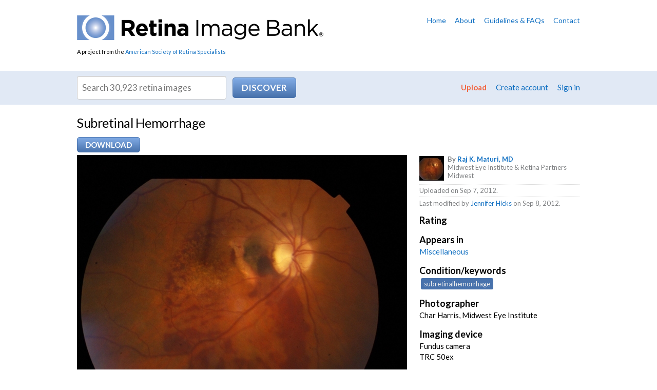

--- FILE ---
content_type: application/javascript
request_url: https://imagebank.asrs.org/scripts/jquery-ui-1.8.16.min.js
body_size: 52117
content:
/*!
 * jQuery UI 1.8.16
 *
 * Copyright 2011, AUTHORS.txt (http://jqueryui.com/about)
 * Dual licensed under the MIT or GPL Version 2 licenses.
 * http://jquery.org/license
 *
 * http://docs.jquery.com/UI
 */
(function(a,d){function c(h,g){var i=h.nodeName.toLowerCase();if("area"===i){g=h.parentNode;i=g.name;if(!h.href||!i||g.nodeName.toLowerCase()!=="map")return false;h=a("img[usemap=#"+i+"]")[0];return!!h&&e(h)}return(/input|select|textarea|button|object/.test(i)?!h.disabled:"a"==i?h.href||g:g)&&e(h)}function e(h){return!a(h).parents().andSelf().filter(function(){return a.curCSS(this,"visibility")==="hidden"||a.expr.filters.hidden(this)}).length}a.ui=a.ui||{};if(!a.ui.version){a.extend(a.ui,{version:"1.8.16",
keyCode:{ALT:18,BACKSPACE:8,CAPS_LOCK:20,COMMA:188,COMMAND:91,COMMAND_LEFT:91,COMMAND_RIGHT:93,CONTROL:17,DELETE:46,DOWN:40,END:35,ENTER:13,ESCAPE:27,HOME:36,INSERT:45,LEFT:37,MENU:93,NUMPAD_ADD:107,NUMPAD_DECIMAL:110,NUMPAD_DIVIDE:111,NUMPAD_ENTER:108,NUMPAD_MULTIPLY:106,NUMPAD_SUBTRACT:109,PAGE_DOWN:34,PAGE_UP:33,PERIOD:190,RIGHT:39,SHIFT:16,SPACE:32,TAB:9,UP:38,WINDOWS:91}});a.fn.extend({propAttr:a.fn.prop||a.fn.attr,_focus:a.fn.focus,focus:function(h,g){return typeof h==="number"?this.each(function(){var i=
this;setTimeout(function(){a(i).focus();g&&g.call(i)},h)}):this._focus.apply(this,arguments)},scrollParent:function(){var h;h=a.browser.msie&&/(static|relative)/.test(this.css("position"))||/absolute/.test(this.css("position"))?this.parents().filter(function(){return/(relative|absolute|fixed)/.test(a.curCSS(this,"position",1))&&/(auto|scroll)/.test(a.curCSS(this,"overflow",1)+a.curCSS(this,"overflow-y",1)+a.curCSS(this,"overflow-x",1))}).eq(0):this.parents().filter(function(){return/(auto|scroll)/.test(a.curCSS(this,
"overflow",1)+a.curCSS(this,"overflow-y",1)+a.curCSS(this,"overflow-x",1))}).eq(0);return/fixed/.test(this.css("position"))||!h.length?a(document):h},zIndex:function(h){if(h!==d)return this.css("zIndex",h);if(this.length){h=a(this[0]);for(var g;h.length&&h[0]!==document;){g=h.css("position");if(g==="absolute"||g==="relative"||g==="fixed"){g=parseInt(h.css("zIndex"),10);if(!isNaN(g)&&g!==0)return g}h=h.parent()}}return 0},disableSelection:function(){return this.bind((a.support.selectstart?"selectstart":
"mousedown")+".ui-disableSelection",function(h){h.preventDefault()})},enableSelection:function(){return this.unbind(".ui-disableSelection")}});a.each(["Width","Height"],function(h,g){function i(l,o,n,k){a.each(b,function(){o-=parseFloat(a.curCSS(l,"padding"+this,true))||0;if(n)o-=parseFloat(a.curCSS(l,"border"+this+"Width",true))||0;if(k)o-=parseFloat(a.curCSS(l,"margin"+this,true))||0});return o}var b=g==="Width"?["Left","Right"]:["Top","Bottom"],f=g.toLowerCase(),j={innerWidth:a.fn.innerWidth,innerHeight:a.fn.innerHeight,
outerWidth:a.fn.outerWidth,outerHeight:a.fn.outerHeight};a.fn["inner"+g]=function(l){if(l===d)return j["inner"+g].call(this);return this.each(function(){a(this).css(f,i(this,l)+"px")})};a.fn["outer"+g]=function(l,o){if(typeof l!=="number")return j["outer"+g].call(this,l);return this.each(function(){a(this).css(f,i(this,l,true,o)+"px")})}});a.extend(a.expr[":"],{data:function(h,g,i){return!!a.data(h,i[3])},focusable:function(h){return c(h,!isNaN(a.attr(h,"tabindex")))},tabbable:function(h){var g=a.attr(h,
"tabindex"),i=isNaN(g);return(i||g>=0)&&c(h,!i)}});a(function(){var h=document.body,g=h.appendChild(g=document.createElement("div"));a.extend(g.style,{minHeight:"100px",height:"auto",padding:0,borderWidth:0});a.support.minHeight=g.offsetHeight===100;a.support.selectstart="onselectstart"in g;h.removeChild(g).style.display="none"});a.extend(a.ui,{plugin:{add:function(h,g,i){h=a.ui[h].prototype;for(var b in i){h.plugins[b]=h.plugins[b]||[];h.plugins[b].push([g,i[b]])}},call:function(h,g,i){if((g=h.plugins[g])&&
h.element[0].parentNode)for(var b=0;b<g.length;b++)h.options[g[b][0]]&&g[b][1].apply(h.element,i)}},contains:function(h,g){return document.compareDocumentPosition?h.compareDocumentPosition(g)&16:h!==g&&h.contains(g)},hasScroll:function(h,g){if(a(h).css("overflow")==="hidden")return false;g=g&&g==="left"?"scrollLeft":"scrollTop";var i=false;if(h[g]>0)return true;h[g]=1;i=h[g]>0;h[g]=0;return i},isOverAxis:function(h,g,i){return h>g&&h<g+i},isOver:function(h,g,i,b,f,j){return a.ui.isOverAxis(h,i,f)&&
a.ui.isOverAxis(g,b,j)}})}})(jQuery);
(function(a,d){if(a.cleanData){var c=a.cleanData;a.cleanData=function(h){for(var g=0,i;(i=h[g])!=null;g++)try{a(i).triggerHandler("remove")}catch(b){}c(h)}}else{var e=a.fn.remove;a.fn.remove=function(h,g){return this.each(function(){if(!g)if(!h||a.filter(h,[this]).length)a("*",this).add([this]).each(function(){try{a(this).triggerHandler("remove")}catch(i){}});return e.call(a(this),h,g)})}}a.widget=function(h,g,i){var b=h.split(".")[0],f;h=h.split(".")[1];f=b+"-"+h;if(!i){i=g;g=a.Widget}a.expr[":"][f]=
function(j){return!!a.data(j,h)};a[b]=a[b]||{};a[b][h]=function(j,l){arguments.length&&this._createWidget(j,l)};g=new g;g.options=a.extend(true,{},g.options);a[b][h].prototype=a.extend(true,g,{namespace:b,widgetName:h,widgetEventPrefix:a[b][h].prototype.widgetEventPrefix||h,widgetBaseClass:f},i);a.widget.bridge(h,a[b][h])};a.widget.bridge=function(h,g){a.fn[h]=function(i){var b=typeof i==="string",f=Array.prototype.slice.call(arguments,1),j=this;i=!b&&f.length?a.extend.apply(null,[true,i].concat(f)):
i;if(b&&i.charAt(0)==="_")return j;b?this.each(function(){var l=a.data(this,h),o=l&&a.isFunction(l[i])?l[i].apply(l,f):l;if(o!==l&&o!==d){j=o;return false}}):this.each(function(){var l=a.data(this,h);l?l.option(i||{})._init():a.data(this,h,new g(i,this))});return j}};a.Widget=function(h,g){arguments.length&&this._createWidget(h,g)};a.Widget.prototype={widgetName:"widget",widgetEventPrefix:"",options:{disabled:false},_createWidget:function(h,g){a.data(g,this.widgetName,this);this.element=a(g);this.options=
a.extend(true,{},this.options,this._getCreateOptions(),h);var i=this;this.element.bind("remove."+this.widgetName,function(){i.destroy()});this._create();this._trigger("create");this._init()},_getCreateOptions:function(){return a.metadata&&a.metadata.get(this.element[0])[this.widgetName]},_create:function(){},_init:function(){},destroy:function(){this.element.unbind("."+this.widgetName).removeData(this.widgetName);this.widget().unbind("."+this.widgetName).removeAttr("aria-disabled").removeClass(this.widgetBaseClass+
"-disabled ui-state-disabled")},widget:function(){return this.element},option:function(h,g){var i=h;if(arguments.length===0)return a.extend({},this.options);if(typeof h==="string"){if(g===d)return this.options[h];i={};i[h]=g}this._setOptions(i);return this},_setOptions:function(h){var g=this;a.each(h,function(i,b){g._setOption(i,b)});return this},_setOption:function(h,g){this.options[h]=g;if(h==="disabled")this.widget()[g?"addClass":"removeClass"](this.widgetBaseClass+"-disabled ui-state-disabled").attr("aria-disabled",
g);return this},enable:function(){return this._setOption("disabled",false)},disable:function(){return this._setOption("disabled",true)},_trigger:function(h,g,i){var b=this.options[h];g=a.Event(g);g.type=(h===this.widgetEventPrefix?h:this.widgetEventPrefix+h).toLowerCase();i=i||{};if(g.originalEvent){h=a.event.props.length;for(var f;h;){f=a.event.props[--h];g[f]=g.originalEvent[f]}}this.element.trigger(g,i);return!(a.isFunction(b)&&b.call(this.element[0],g,i)===false||g.isDefaultPrevented())}}})(jQuery);
(function(a){var d=false;a(document).mouseup(function(){d=false});a.widget("ui.mouse",{options:{cancel:":input,option",distance:1,delay:0},_mouseInit:function(){var c=this;this.element.bind("mousedown."+this.widgetName,function(e){return c._mouseDown(e)}).bind("click."+this.widgetName,function(e){if(true===a.data(e.target,c.widgetName+".preventClickEvent")){a.removeData(e.target,c.widgetName+".preventClickEvent");e.stopImmediatePropagation();return false}});this.started=false},_mouseDestroy:function(){this.element.unbind("."+
this.widgetName)},_mouseDown:function(c){if(!d){this._mouseStarted&&this._mouseUp(c);this._mouseDownEvent=c;var e=this,h=c.which==1,g=typeof this.options.cancel=="string"&&c.target.nodeName?a(c.target).closest(this.options.cancel).length:false;if(!h||g||!this._mouseCapture(c))return true;this.mouseDelayMet=!this.options.delay;if(!this.mouseDelayMet)this._mouseDelayTimer=setTimeout(function(){e.mouseDelayMet=true},this.options.delay);if(this._mouseDistanceMet(c)&&this._mouseDelayMet(c)){this._mouseStarted=
this._mouseStart(c)!==false;if(!this._mouseStarted){c.preventDefault();return true}}true===a.data(c.target,this.widgetName+".preventClickEvent")&&a.removeData(c.target,this.widgetName+".preventClickEvent");this._mouseMoveDelegate=function(i){return e._mouseMove(i)};this._mouseUpDelegate=function(i){return e._mouseUp(i)};a(document).bind("mousemove."+this.widgetName,this._mouseMoveDelegate).bind("mouseup."+this.widgetName,this._mouseUpDelegate);c.preventDefault();return d=true}},_mouseMove:function(c){if(a.browser.msie&&
!(document.documentMode>=9)&&!c.button)return this._mouseUp(c);if(this._mouseStarted){this._mouseDrag(c);return c.preventDefault()}if(this._mouseDistanceMet(c)&&this._mouseDelayMet(c))(this._mouseStarted=this._mouseStart(this._mouseDownEvent,c)!==false)?this._mouseDrag(c):this._mouseUp(c);return!this._mouseStarted},_mouseUp:function(c){a(document).unbind("mousemove."+this.widgetName,this._mouseMoveDelegate).unbind("mouseup."+this.widgetName,this._mouseUpDelegate);if(this._mouseStarted){this._mouseStarted=
false;c.target==this._mouseDownEvent.target&&a.data(c.target,this.widgetName+".preventClickEvent",true);this._mouseStop(c)}return false},_mouseDistanceMet:function(c){return Math.max(Math.abs(this._mouseDownEvent.pageX-c.pageX),Math.abs(this._mouseDownEvent.pageY-c.pageY))>=this.options.distance},_mouseDelayMet:function(){return this.mouseDelayMet},_mouseStart:function(){},_mouseDrag:function(){},_mouseStop:function(){},_mouseCapture:function(){return true}})})(jQuery);
(function(a){a.widget("ui.draggable",a.ui.mouse,{widgetEventPrefix:"drag",options:{addClasses:true,appendTo:"parent",axis:false,connectToSortable:false,containment:false,cursor:"auto",cursorAt:false,grid:false,handle:false,helper:"original",iframeFix:false,opacity:false,refreshPositions:false,revert:false,revertDuration:500,scope:"default",scroll:true,scrollSensitivity:20,scrollSpeed:20,snap:false,snapMode:"both",snapTolerance:20,stack:false,zIndex:false},_create:function(){if(this.options.helper==
"original"&&!/^(?:r|a|f)/.test(this.element.css("position")))this.element[0].style.position="relative";this.options.addClasses&&this.element.addClass("ui-draggable");this.options.disabled&&this.element.addClass("ui-draggable-disabled");this._mouseInit()},destroy:function(){if(this.element.data("draggable")){this.element.removeData("draggable").unbind(".draggable").removeClass("ui-draggable ui-draggable-dragging ui-draggable-disabled");this._mouseDestroy();return this}},_mouseCapture:function(d){var c=
this.options;if(this.helper||c.disabled||a(d.target).is(".ui-resizable-handle"))return false;this.handle=this._getHandle(d);if(!this.handle)return false;if(c.iframeFix)a(c.iframeFix===true?"iframe":c.iframeFix).each(function(){a('<div class="ui-draggable-iframeFix" style="background: #fff;"></div>').css({width:this.offsetWidth+"px",height:this.offsetHeight+"px",position:"absolute",opacity:"0.001",zIndex:1E3}).css(a(this).offset()).appendTo("body")});return true},_mouseStart:function(d){var c=this.options;
this.helper=this._createHelper(d);this._cacheHelperProportions();if(a.ui.ddmanager)a.ui.ddmanager.current=this;this._cacheMargins();this.cssPosition=this.helper.css("position");this.scrollParent=this.helper.scrollParent();this.offset=this.positionAbs=this.element.offset();this.offset={top:this.offset.top-this.margins.top,left:this.offset.left-this.margins.left};a.extend(this.offset,{click:{left:d.pageX-this.offset.left,top:d.pageY-this.offset.top},parent:this._getParentOffset(),relative:this._getRelativeOffset()});
this.originalPosition=this.position=this._generatePosition(d);this.originalPageX=d.pageX;this.originalPageY=d.pageY;c.cursorAt&&this._adjustOffsetFromHelper(c.cursorAt);c.containment&&this._setContainment();if(this._trigger("start",d)===false){this._clear();return false}this._cacheHelperProportions();a.ui.ddmanager&&!c.dropBehaviour&&a.ui.ddmanager.prepareOffsets(this,d);this.helper.addClass("ui-draggable-dragging");this._mouseDrag(d,true);a.ui.ddmanager&&a.ui.ddmanager.dragStart(this,d);return true},
_mouseDrag:function(d,c){this.position=this._generatePosition(d);this.positionAbs=this._convertPositionTo("absolute");if(!c){c=this._uiHash();if(this._trigger("drag",d,c)===false){this._mouseUp({});return false}this.position=c.position}if(!this.options.axis||this.options.axis!="y")this.helper[0].style.left=this.position.left+"px";if(!this.options.axis||this.options.axis!="x")this.helper[0].style.top=this.position.top+"px";a.ui.ddmanager&&a.ui.ddmanager.drag(this,d);return false},_mouseStop:function(d){var c=
false;if(a.ui.ddmanager&&!this.options.dropBehaviour)c=a.ui.ddmanager.drop(this,d);if(this.dropped){c=this.dropped;this.dropped=false}if((!this.element[0]||!this.element[0].parentNode)&&this.options.helper=="original")return false;if(this.options.revert=="invalid"&&!c||this.options.revert=="valid"&&c||this.options.revert===true||a.isFunction(this.options.revert)&&this.options.revert.call(this.element,c)){var e=this;a(this.helper).animate(this.originalPosition,parseInt(this.options.revertDuration,
10),function(){e._trigger("stop",d)!==false&&e._clear()})}else this._trigger("stop",d)!==false&&this._clear();return false},_mouseUp:function(d){this.options.iframeFix===true&&a("div.ui-draggable-iframeFix").each(function(){this.parentNode.removeChild(this)});a.ui.ddmanager&&a.ui.ddmanager.dragStop(this,d);return a.ui.mouse.prototype._mouseUp.call(this,d)},cancel:function(){this.helper.is(".ui-draggable-dragging")?this._mouseUp({}):this._clear();return this},_getHandle:function(d){var c=!this.options.handle||
!a(this.options.handle,this.element).length?true:false;a(this.options.handle,this.element).find("*").andSelf().each(function(){if(this==d.target)c=true});return c},_createHelper:function(d){var c=this.options;d=a.isFunction(c.helper)?a(c.helper.apply(this.element[0],[d])):c.helper=="clone"?this.element.clone().removeAttr("id"):this.element;d.parents("body").length||d.appendTo(c.appendTo=="parent"?this.element[0].parentNode:c.appendTo);d[0]!=this.element[0]&&!/(fixed|absolute)/.test(d.css("position"))&&
d.css("position","absolute");return d},_adjustOffsetFromHelper:function(d){if(typeof d=="string")d=d.split(" ");if(a.isArray(d))d={left:+d[0],top:+d[1]||0};if("left"in d)this.offset.click.left=d.left+this.margins.left;if("right"in d)this.offset.click.left=this.helperProportions.width-d.right+this.margins.left;if("top"in d)this.offset.click.top=d.top+this.margins.top;if("bottom"in d)this.offset.click.top=this.helperProportions.height-d.bottom+this.margins.top},_getParentOffset:function(){this.offsetParent=
this.helper.offsetParent();var d=this.offsetParent.offset();if(this.cssPosition=="absolute"&&this.scrollParent[0]!=document&&a.ui.contains(this.scrollParent[0],this.offsetParent[0])){d.left+=this.scrollParent.scrollLeft();d.top+=this.scrollParent.scrollTop()}if(this.offsetParent[0]==document.body||this.offsetParent[0].tagName&&this.offsetParent[0].tagName.toLowerCase()=="html"&&a.browser.msie)d={top:0,left:0};return{top:d.top+(parseInt(this.offsetParent.css("borderTopWidth"),10)||0),left:d.left+(parseInt(this.offsetParent.css("borderLeftWidth"),
10)||0)}},_getRelativeOffset:function(){if(this.cssPosition=="relative"){var d=this.element.position();return{top:d.top-(parseInt(this.helper.css("top"),10)||0)+this.scrollParent.scrollTop(),left:d.left-(parseInt(this.helper.css("left"),10)||0)+this.scrollParent.scrollLeft()}}else return{top:0,left:0}},_cacheMargins:function(){this.margins={left:parseInt(this.element.css("marginLeft"),10)||0,top:parseInt(this.element.css("marginTop"),10)||0,right:parseInt(this.element.css("marginRight"),10)||0,bottom:parseInt(this.element.css("marginBottom"),
10)||0}},_cacheHelperProportions:function(){this.helperProportions={width:this.helper.outerWidth(),height:this.helper.outerHeight()}},_setContainment:function(){var d=this.options;if(d.containment=="parent")d.containment=this.helper[0].parentNode;if(d.containment=="document"||d.containment=="window")this.containment=[d.containment=="document"?0:a(window).scrollLeft()-this.offset.relative.left-this.offset.parent.left,d.containment=="document"?0:a(window).scrollTop()-this.offset.relative.top-this.offset.parent.top,
(d.containment=="document"?0:a(window).scrollLeft())+a(d.containment=="document"?document:window).width()-this.helperProportions.width-this.margins.left,(d.containment=="document"?0:a(window).scrollTop())+(a(d.containment=="document"?document:window).height()||document.body.parentNode.scrollHeight)-this.helperProportions.height-this.margins.top];if(!/^(document|window|parent)$/.test(d.containment)&&d.containment.constructor!=Array){d=a(d.containment);var c=d[0];if(c){d.offset();var e=a(c).css("overflow")!=
"hidden";this.containment=[(parseInt(a(c).css("borderLeftWidth"),10)||0)+(parseInt(a(c).css("paddingLeft"),10)||0),(parseInt(a(c).css("borderTopWidth"),10)||0)+(parseInt(a(c).css("paddingTop"),10)||0),(e?Math.max(c.scrollWidth,c.offsetWidth):c.offsetWidth)-(parseInt(a(c).css("borderLeftWidth"),10)||0)-(parseInt(a(c).css("paddingRight"),10)||0)-this.helperProportions.width-this.margins.left-this.margins.right,(e?Math.max(c.scrollHeight,c.offsetHeight):c.offsetHeight)-(parseInt(a(c).css("borderTopWidth"),
10)||0)-(parseInt(a(c).css("paddingBottom"),10)||0)-this.helperProportions.height-this.margins.top-this.margins.bottom];this.relative_container=d}}else if(d.containment.constructor==Array)this.containment=d.containment},_convertPositionTo:function(d,c){if(!c)c=this.position;d=d=="absolute"?1:-1;var e=this.cssPosition=="absolute"&&!(this.scrollParent[0]!=document&&a.ui.contains(this.scrollParent[0],this.offsetParent[0]))?this.offsetParent:this.scrollParent,h=/(html|body)/i.test(e[0].tagName);return{top:c.top+
this.offset.relative.top*d+this.offset.parent.top*d-(a.browser.safari&&a.browser.version<526&&this.cssPosition=="fixed"?0:(this.cssPosition=="fixed"?-this.scrollParent.scrollTop():h?0:e.scrollTop())*d),left:c.left+this.offset.relative.left*d+this.offset.parent.left*d-(a.browser.safari&&a.browser.version<526&&this.cssPosition=="fixed"?0:(this.cssPosition=="fixed"?-this.scrollParent.scrollLeft():h?0:e.scrollLeft())*d)}},_generatePosition:function(d){var c=this.options,e=this.cssPosition=="absolute"&&
!(this.scrollParent[0]!=document&&a.ui.contains(this.scrollParent[0],this.offsetParent[0]))?this.offsetParent:this.scrollParent,h=/(html|body)/i.test(e[0].tagName),g=d.pageX,i=d.pageY;if(this.originalPosition){var b;if(this.containment){if(this.relative_container){b=this.relative_container.offset();b=[this.containment[0]+b.left,this.containment[1]+b.top,this.containment[2]+b.left,this.containment[3]+b.top]}else b=this.containment;if(d.pageX-this.offset.click.left<b[0])g=b[0]+this.offset.click.left;
if(d.pageY-this.offset.click.top<b[1])i=b[1]+this.offset.click.top;if(d.pageX-this.offset.click.left>b[2])g=b[2]+this.offset.click.left;if(d.pageY-this.offset.click.top>b[3])i=b[3]+this.offset.click.top}if(c.grid){i=c.grid[1]?this.originalPageY+Math.round((i-this.originalPageY)/c.grid[1])*c.grid[1]:this.originalPageY;i=b?!(i-this.offset.click.top<b[1]||i-this.offset.click.top>b[3])?i:!(i-this.offset.click.top<b[1])?i-c.grid[1]:i+c.grid[1]:i;g=c.grid[0]?this.originalPageX+Math.round((g-this.originalPageX)/
c.grid[0])*c.grid[0]:this.originalPageX;g=b?!(g-this.offset.click.left<b[0]||g-this.offset.click.left>b[2])?g:!(g-this.offset.click.left<b[0])?g-c.grid[0]:g+c.grid[0]:g}}return{top:i-this.offset.click.top-this.offset.relative.top-this.offset.parent.top+(a.browser.safari&&a.browser.version<526&&this.cssPosition=="fixed"?0:this.cssPosition=="fixed"?-this.scrollParent.scrollTop():h?0:e.scrollTop()),left:g-this.offset.click.left-this.offset.relative.left-this.offset.parent.left+(a.browser.safari&&a.browser.version<
526&&this.cssPosition=="fixed"?0:this.cssPosition=="fixed"?-this.scrollParent.scrollLeft():h?0:e.scrollLeft())}},_clear:function(){this.helper.removeClass("ui-draggable-dragging");this.helper[0]!=this.element[0]&&!this.cancelHelperRemoval&&this.helper.remove();this.helper=null;this.cancelHelperRemoval=false},_trigger:function(d,c,e){e=e||this._uiHash();a.ui.plugin.call(this,d,[c,e]);if(d=="drag")this.positionAbs=this._convertPositionTo("absolute");return a.Widget.prototype._trigger.call(this,d,c,
e)},plugins:{},_uiHash:function(){return{helper:this.helper,position:this.position,originalPosition:this.originalPosition,offset:this.positionAbs}}});a.extend(a.ui.draggable,{version:"1.8.16"});a.ui.plugin.add("draggable","connectToSortable",{start:function(d,c){var e=a(this).data("draggable"),h=e.options,g=a.extend({},c,{item:e.element});e.sortables=[];a(h.connectToSortable).each(function(){var i=a.data(this,"sortable");if(i&&!i.options.disabled){e.sortables.push({instance:i,shouldRevert:i.options.revert});
i.refreshPositions();i._trigger("activate",d,g)}})},stop:function(d,c){var e=a(this).data("draggable"),h=a.extend({},c,{item:e.element});a.each(e.sortables,function(){if(this.instance.isOver){this.instance.isOver=0;e.cancelHelperRemoval=true;this.instance.cancelHelperRemoval=false;if(this.shouldRevert)this.instance.options.revert=true;this.instance._mouseStop(d);this.instance.options.helper=this.instance.options._helper;e.options.helper=="original"&&this.instance.currentItem.css({top:"auto",left:"auto"})}else{this.instance.cancelHelperRemoval=
false;this.instance._trigger("deactivate",d,h)}})},drag:function(d,c){var e=a(this).data("draggable"),h=this;a.each(e.sortables,function(){this.instance.positionAbs=e.positionAbs;this.instance.helperProportions=e.helperProportions;this.instance.offset.click=e.offset.click;if(this.instance._intersectsWith(this.instance.containerCache)){if(!this.instance.isOver){this.instance.isOver=1;this.instance.currentItem=a(h).clone().removeAttr("id").appendTo(this.instance.element).data("sortable-item",true);
this.instance.options._helper=this.instance.options.helper;this.instance.options.helper=function(){return c.helper[0]};d.target=this.instance.currentItem[0];this.instance._mouseCapture(d,true);this.instance._mouseStart(d,true,true);this.instance.offset.click.top=e.offset.click.top;this.instance.offset.click.left=e.offset.click.left;this.instance.offset.parent.left-=e.offset.parent.left-this.instance.offset.parent.left;this.instance.offset.parent.top-=e.offset.parent.top-this.instance.offset.parent.top;
e._trigger("toSortable",d);e.dropped=this.instance.element;e.currentItem=e.element;this.instance.fromOutside=e}this.instance.currentItem&&this.instance._mouseDrag(d)}else if(this.instance.isOver){this.instance.isOver=0;this.instance.cancelHelperRemoval=true;this.instance.options.revert=false;this.instance._trigger("out",d,this.instance._uiHash(this.instance));this.instance._mouseStop(d,true);this.instance.options.helper=this.instance.options._helper;this.instance.currentItem.remove();this.instance.placeholder&&
this.instance.placeholder.remove();e._trigger("fromSortable",d);e.dropped=false}})}});a.ui.plugin.add("draggable","cursor",{start:function(){var d=a("body"),c=a(this).data("draggable").options;if(d.css("cursor"))c._cursor=d.css("cursor");d.css("cursor",c.cursor)},stop:function(){var d=a(this).data("draggable").options;d._cursor&&a("body").css("cursor",d._cursor)}});a.ui.plugin.add("draggable","opacity",{start:function(d,c){d=a(c.helper);c=a(this).data("draggable").options;if(d.css("opacity"))c._opacity=
d.css("opacity");d.css("opacity",c.opacity)},stop:function(d,c){d=a(this).data("draggable").options;d._opacity&&a(c.helper).css("opacity",d._opacity)}});a.ui.plugin.add("draggable","scroll",{start:function(){var d=a(this).data("draggable");if(d.scrollParent[0]!=document&&d.scrollParent[0].tagName!="HTML")d.overflowOffset=d.scrollParent.offset()},drag:function(d){var c=a(this).data("draggable"),e=c.options,h=false;if(c.scrollParent[0]!=document&&c.scrollParent[0].tagName!="HTML"){if(!e.axis||e.axis!=
"x")if(c.overflowOffset.top+c.scrollParent[0].offsetHeight-d.pageY<e.scrollSensitivity)c.scrollParent[0].scrollTop=h=c.scrollParent[0].scrollTop+e.scrollSpeed;else if(d.pageY-c.overflowOffset.top<e.scrollSensitivity)c.scrollParent[0].scrollTop=h=c.scrollParent[0].scrollTop-e.scrollSpeed;if(!e.axis||e.axis!="y")if(c.overflowOffset.left+c.scrollParent[0].offsetWidth-d.pageX<e.scrollSensitivity)c.scrollParent[0].scrollLeft=h=c.scrollParent[0].scrollLeft+e.scrollSpeed;else if(d.pageX-c.overflowOffset.left<
e.scrollSensitivity)c.scrollParent[0].scrollLeft=h=c.scrollParent[0].scrollLeft-e.scrollSpeed}else{if(!e.axis||e.axis!="x")if(d.pageY-a(document).scrollTop()<e.scrollSensitivity)h=a(document).scrollTop(a(document).scrollTop()-e.scrollSpeed);else if(a(window).height()-(d.pageY-a(document).scrollTop())<e.scrollSensitivity)h=a(document).scrollTop(a(document).scrollTop()+e.scrollSpeed);if(!e.axis||e.axis!="y")if(d.pageX-a(document).scrollLeft()<e.scrollSensitivity)h=a(document).scrollLeft(a(document).scrollLeft()-
e.scrollSpeed);else if(a(window).width()-(d.pageX-a(document).scrollLeft())<e.scrollSensitivity)h=a(document).scrollLeft(a(document).scrollLeft()+e.scrollSpeed)}h!==false&&a.ui.ddmanager&&!e.dropBehaviour&&a.ui.ddmanager.prepareOffsets(c,d)}});a.ui.plugin.add("draggable","snap",{start:function(){var d=a(this).data("draggable"),c=d.options;d.snapElements=[];a(c.snap.constructor!=String?c.snap.items||":data(draggable)":c.snap).each(function(){var e=a(this),h=e.offset();this!=d.element[0]&&d.snapElements.push({item:this,
width:e.outerWidth(),height:e.outerHeight(),top:h.top,left:h.left})})},drag:function(d,c){for(var e=a(this).data("draggable"),h=e.options,g=h.snapTolerance,i=c.offset.left,b=i+e.helperProportions.width,f=c.offset.top,j=f+e.helperProportions.height,l=e.snapElements.length-1;l>=0;l--){var o=e.snapElements[l].left,n=o+e.snapElements[l].width,k=e.snapElements[l].top,m=k+e.snapElements[l].height;if(o-g<i&&i<n+g&&k-g<f&&f<m+g||o-g<i&&i<n+g&&k-g<j&&j<m+g||o-g<b&&b<n+g&&k-g<f&&f<m+g||o-g<b&&b<n+g&&k-g<j&&
j<m+g){if(h.snapMode!="inner"){var p=Math.abs(k-j)<=g,q=Math.abs(m-f)<=g,s=Math.abs(o-b)<=g,r=Math.abs(n-i)<=g;if(p)c.position.top=e._convertPositionTo("relative",{top:k-e.helperProportions.height,left:0}).top-e.margins.top;if(q)c.position.top=e._convertPositionTo("relative",{top:m,left:0}).top-e.margins.top;if(s)c.position.left=e._convertPositionTo("relative",{top:0,left:o-e.helperProportions.width}).left-e.margins.left;if(r)c.position.left=e._convertPositionTo("relative",{top:0,left:n}).left-e.margins.left}var u=
p||q||s||r;if(h.snapMode!="outer"){p=Math.abs(k-f)<=g;q=Math.abs(m-j)<=g;s=Math.abs(o-i)<=g;r=Math.abs(n-b)<=g;if(p)c.position.top=e._convertPositionTo("relative",{top:k,left:0}).top-e.margins.top;if(q)c.position.top=e._convertPositionTo("relative",{top:m-e.helperProportions.height,left:0}).top-e.margins.top;if(s)c.position.left=e._convertPositionTo("relative",{top:0,left:o}).left-e.margins.left;if(r)c.position.left=e._convertPositionTo("relative",{top:0,left:n-e.helperProportions.width}).left-e.margins.left}if(!e.snapElements[l].snapping&&
(p||q||s||r||u))e.options.snap.snap&&e.options.snap.snap.call(e.element,d,a.extend(e._uiHash(),{snapItem:e.snapElements[l].item}));e.snapElements[l].snapping=p||q||s||r||u}else{e.snapElements[l].snapping&&e.options.snap.release&&e.options.snap.release.call(e.element,d,a.extend(e._uiHash(),{snapItem:e.snapElements[l].item}));e.snapElements[l].snapping=false}}}});a.ui.plugin.add("draggable","stack",{start:function(){var d=a(this).data("draggable").options;d=a.makeArray(a(d.stack)).sort(function(e,h){return(parseInt(a(e).css("zIndex"),
10)||0)-(parseInt(a(h).css("zIndex"),10)||0)});if(d.length){var c=parseInt(d[0].style.zIndex)||0;a(d).each(function(e){this.style.zIndex=c+e});this[0].style.zIndex=c+d.length}}});a.ui.plugin.add("draggable","zIndex",{start:function(d,c){d=a(c.helper);c=a(this).data("draggable").options;if(d.css("zIndex"))c._zIndex=d.css("zIndex");d.css("zIndex",c.zIndex)},stop:function(d,c){d=a(this).data("draggable").options;d._zIndex&&a(c.helper).css("zIndex",d._zIndex)}})})(jQuery);
(function(a){a.widget("ui.droppable",{widgetEventPrefix:"drop",options:{accept:"*",activeClass:false,addClasses:true,greedy:false,hoverClass:false,scope:"default",tolerance:"intersect"},_create:function(){var d=this.options,c=d.accept;this.isover=0;this.isout=1;this.accept=a.isFunction(c)?c:function(e){return e.is(c)};this.proportions={width:this.element[0].offsetWidth,height:this.element[0].offsetHeight};a.ui.ddmanager.droppables[d.scope]=a.ui.ddmanager.droppables[d.scope]||[];a.ui.ddmanager.droppables[d.scope].push(this);
d.addClasses&&this.element.addClass("ui-droppable")},destroy:function(){for(var d=a.ui.ddmanager.droppables[this.options.scope],c=0;c<d.length;c++)d[c]==this&&d.splice(c,1);this.element.removeClass("ui-droppable ui-droppable-disabled").removeData("droppable").unbind(".droppable");return this},_setOption:function(d,c){if(d=="accept")this.accept=a.isFunction(c)?c:function(e){return e.is(c)};a.Widget.prototype._setOption.apply(this,arguments)},_activate:function(d){var c=a.ui.ddmanager.current;this.options.activeClass&&
this.element.addClass(this.options.activeClass);c&&this._trigger("activate",d,this.ui(c))},_deactivate:function(d){var c=a.ui.ddmanager.current;this.options.activeClass&&this.element.removeClass(this.options.activeClass);c&&this._trigger("deactivate",d,this.ui(c))},_over:function(d){var c=a.ui.ddmanager.current;if(!(!c||(c.currentItem||c.element)[0]==this.element[0]))if(this.accept.call(this.element[0],c.currentItem||c.element)){this.options.hoverClass&&this.element.addClass(this.options.hoverClass);
this._trigger("over",d,this.ui(c))}},_out:function(d){var c=a.ui.ddmanager.current;if(!(!c||(c.currentItem||c.element)[0]==this.element[0]))if(this.accept.call(this.element[0],c.currentItem||c.element)){this.options.hoverClass&&this.element.removeClass(this.options.hoverClass);this._trigger("out",d,this.ui(c))}},_drop:function(d,c){var e=c||a.ui.ddmanager.current;if(!e||(e.currentItem||e.element)[0]==this.element[0])return false;var h=false;this.element.find(":data(droppable)").not(".ui-draggable-dragging").each(function(){var g=
a.data(this,"droppable");if(g.options.greedy&&!g.options.disabled&&g.options.scope==e.options.scope&&g.accept.call(g.element[0],e.currentItem||e.element)&&a.ui.intersect(e,a.extend(g,{offset:g.element.offset()}),g.options.tolerance)){h=true;return false}});if(h)return false;if(this.accept.call(this.element[0],e.currentItem||e.element)){this.options.activeClass&&this.element.removeClass(this.options.activeClass);this.options.hoverClass&&this.element.removeClass(this.options.hoverClass);this._trigger("drop",
d,this.ui(e));return this.element}return false},ui:function(d){return{draggable:d.currentItem||d.element,helper:d.helper,position:d.position,offset:d.positionAbs}}});a.extend(a.ui.droppable,{version:"1.8.16"});a.ui.intersect=function(d,c,e){if(!c.offset)return false;var h=(d.positionAbs||d.position.absolute).left,g=h+d.helperProportions.width,i=(d.positionAbs||d.position.absolute).top,b=i+d.helperProportions.height,f=c.offset.left,j=f+c.proportions.width,l=c.offset.top,o=l+c.proportions.height;
switch(e){case "fit":return f<=h&&g<=j&&l<=i&&b<=o;case "intersect":return f<h+d.helperProportions.width/2&&g-d.helperProportions.width/2<j&&l<i+d.helperProportions.height/2&&b-d.helperProportions.height/2<o;case "pointer":return a.ui.isOver((d.positionAbs||d.position.absolute).top+(d.clickOffset||d.offset.click).top,(d.positionAbs||d.position.absolute).left+(d.clickOffset||d.offset.click).left,l,f,c.proportions.height,c.proportions.width);case "touch":return(i>=l&&i<=o||b>=l&&b<=o||i<l&&b>o)&&(h>=
f&&h<=j||g>=f&&g<=j||h<f&&g>j);default:return false}};a.ui.ddmanager={current:null,droppables:{"default":[]},prepareOffsets:function(d,c){var e=a.ui.ddmanager.droppables[d.options.scope]||[],h=c?c.type:null,g=(d.currentItem||d.element).find(":data(droppable)").andSelf(),i=0;a:for(;i<e.length;i++)if(!(e[i].options.disabled||d&&!e[i].accept.call(e[i].element[0],d.currentItem||d.element))){for(var b=0;b<g.length;b++)if(g[b]==e[i].element[0]){e[i].proportions.height=0;continue a}e[i].visible=e[i].element.css("display")!=
"none";if(e[i].visible){h=="mousedown"&&e[i]._activate.call(e[i],c);e[i].offset=e[i].element.offset();e[i].proportions={width:e[i].element[0].offsetWidth,height:e[i].element[0].offsetHeight}}}},drop:function(d,c){var e=false;a.each(a.ui.ddmanager.droppables[d.options.scope]||[],function(){if(this.options){if(!this.options.disabled&&this.visible&&a.ui.intersect(d,this,this.options.tolerance))e=e||this._drop.call(this,c);if(!this.options.disabled&&this.visible&&this.accept.call(this.element[0],d.currentItem||
d.element)){this.isout=1;this.isover=0;this._deactivate.call(this,c)}}});return e},dragStart:function(d,c){d.element.parents(":not(body,html)").bind("scroll.droppable",function(){d.options.refreshPositions||a.ui.ddmanager.prepareOffsets(d,c)})},drag:function(d,c){d.options.refreshPositions&&a.ui.ddmanager.prepareOffsets(d,c);a.each(a.ui.ddmanager.droppables[d.options.scope]||[],function(){if(!(this.options.disabled||this.greedyChild||!this.visible)){var e=a.ui.intersect(d,this,this.options.tolerance);
if(e=!e&&this.isover==1?"isout":e&&this.isover==0?"isover":null){var h;if(this.options.greedy){var g=this.element.parents(":data(droppable):eq(0)");if(g.length){h=a.data(g[0],"droppable");h.greedyChild=e=="isover"?1:0}}if(h&&e=="isover"){h.isover=0;h.isout=1;h._out.call(h,c)}this[e]=1;this[e=="isout"?"isover":"isout"]=0;this[e=="isover"?"_over":"_out"].call(this,c);if(h&&e=="isout"){h.isout=0;h.isover=1;h._over.call(h,c)}}}})},dragStop:function(d,c){d.element.parents(":not(body,html)").unbind("scroll.droppable");
d.options.refreshPositions||a.ui.ddmanager.prepareOffsets(d,c)}}})(jQuery);
(function(a){a.widget("ui.resizable",a.ui.mouse,{widgetEventPrefix:"resize",options:{alsoResize:false,animate:false,animateDuration:"slow",animateEasing:"swing",aspectRatio:false,autoHide:false,containment:false,ghost:false,grid:false,handles:"e,s,se",helper:false,maxHeight:null,maxWidth:null,minHeight:10,minWidth:10,zIndex:1E3},_create:function(){var e=this,h=this.options;this.element.addClass("ui-resizable");a.extend(this,{_aspectRatio:!!h.aspectRatio,aspectRatio:h.aspectRatio,originalElement:this.element,
_proportionallyResizeElements:[],_helper:h.helper||h.ghost||h.animate?h.helper||"ui-resizable-helper":null});if(this.element[0].nodeName.match(/canvas|textarea|input|select|button|img/i)){/relative/.test(this.element.css("position"))&&a.browser.opera&&this.element.css({position:"relative",top:"auto",left:"auto"});this.element.wrap(a('<div class="ui-wrapper" style="overflow: hidden;"></div>').css({position:this.element.css("position"),width:this.element.outerWidth(),height:this.element.outerHeight(),
top:this.element.css("top"),left:this.element.css("left")}));this.element=this.element.parent().data("resizable",this.element.data("resizable"));this.elementIsWrapper=true;this.element.css({marginLeft:this.originalElement.css("marginLeft"),marginTop:this.originalElement.css("marginTop"),marginRight:this.originalElement.css("marginRight"),marginBottom:this.originalElement.css("marginBottom")});this.originalElement.css({marginLeft:0,marginTop:0,marginRight:0,marginBottom:0});this.originalResizeStyle=
this.originalElement.css("resize");this.originalElement.css("resize","none");this._proportionallyResizeElements.push(this.originalElement.css({position:"static",zoom:1,display:"block"}));this.originalElement.css({margin:this.originalElement.css("margin")});this._proportionallyResize()}this.handles=h.handles||(!a(".ui-resizable-handle",this.element).length?"e,s,se":{n:".ui-resizable-n",e:".ui-resizable-e",s:".ui-resizable-s",w:".ui-resizable-w",se:".ui-resizable-se",sw:".ui-resizable-sw",ne:".ui-resizable-ne",
nw:".ui-resizable-nw"});if(this.handles.constructor==String){if(this.handles=="all")this.handles="n,e,s,w,se,sw,ne,nw";var g=this.handles.split(",");this.handles={};for(var i=0;i<g.length;i++){var b=a.trim(g[i]),f=a('<div class="ui-resizable-handle '+("ui-resizable-"+b)+'"></div>');/sw|se|ne|nw/.test(b)&&f.css({zIndex:++h.zIndex});"se"==b&&f.addClass("ui-icon ui-icon-gripsmall-diagonal-se");this.handles[b]=".ui-resizable-"+b;this.element.append(f)}}this._renderAxis=function(j){j=j||this.element;for(var l in this.handles){if(this.handles[l].constructor==
String)this.handles[l]=a(this.handles[l],this.element).show();if(this.elementIsWrapper&&this.originalElement[0].nodeName.match(/textarea|input|select|button/i)){var o=a(this.handles[l],this.element),n=0;n=/sw|ne|nw|se|n|s/.test(l)?o.outerHeight():o.outerWidth();o=["padding",/ne|nw|n/.test(l)?"Top":/se|sw|s/.test(l)?"Bottom":/^e$/.test(l)?"Right":"Left"].join("");j.css(o,n);this._proportionallyResize()}a(this.handles[l])}};this._renderAxis(this.element);this._handles=a(".ui-resizable-handle",this.element).disableSelection();
this._handles.mouseover(function(){if(!e.resizing){if(this.className)var j=this.className.match(/ui-resizable-(se|sw|ne|nw|n|e|s|w)/i);e.axis=j&&j[1]?j[1]:"se"}});if(h.autoHide){this._handles.hide();a(this.element).addClass("ui-resizable-autohide").hover(function(){if(!h.disabled){a(this).removeClass("ui-resizable-autohide");e._handles.show()}},function(){if(!h.disabled)if(!e.resizing){a(this).addClass("ui-resizable-autohide");e._handles.hide()}})}this._mouseInit()},destroy:function(){this._mouseDestroy();
var e=function(g){a(g).removeClass("ui-resizable ui-resizable-disabled ui-resizable-resizing").removeData("resizable").unbind(".resizable").find(".ui-resizable-handle").remove()};if(this.elementIsWrapper){e(this.element);var h=this.element;h.after(this.originalElement.css({position:h.css("position"),width:h.outerWidth(),height:h.outerHeight(),top:h.css("top"),left:h.css("left")})).remove()}this.originalElement.css("resize",this.originalResizeStyle);e(this.originalElement);return this},_mouseCapture:function(e){var h=
false;for(var g in this.handles)if(a(this.handles[g])[0]==e.target)h=true;return!this.options.disabled&&h},_mouseStart:function(e){var h=this.options,g=this.element.position(),i=this.element;this.resizing=true;this.documentScroll={top:a(document).scrollTop(),left:a(document).scrollLeft()};if(i.is(".ui-draggable")||/absolute/.test(i.css("position")))i.css({position:"absolute",top:g.top,left:g.left});a.browser.opera&&/relative/.test(i.css("position"))&&i.css({position:"relative",top:"auto",left:"auto"});
this._renderProxy();g=d(this.helper.css("left"));var b=d(this.helper.css("top"));if(h.containment){g+=a(h.containment).scrollLeft()||0;b+=a(h.containment).scrollTop()||0}this.offset=this.helper.offset();this.position={left:g,top:b};this.size=this._helper?{width:i.outerWidth(),height:i.outerHeight()}:{width:i.width(),height:i.height()};this.originalSize=this._helper?{width:i.outerWidth(),height:i.outerHeight()}:{width:i.width(),height:i.height()};this.originalPosition={left:g,top:b};this.sizeDiff=
{width:i.outerWidth()-i.width(),height:i.outerHeight()-i.height()};this.originalMousePosition={left:e.pageX,top:e.pageY};this.aspectRatio=typeof h.aspectRatio=="number"?h.aspectRatio:this.originalSize.width/this.originalSize.height||1;h=a(".ui-resizable-"+this.axis).css("cursor");a("body").css("cursor",h=="auto"?this.axis+"-resize":h);i.addClass("ui-resizable-resizing");this._propagate("start",e);return true},_mouseDrag:function(e){var h=this.helper,g=this.originalMousePosition,i=this._change[this.axis];
if(!i)return false;g=i.apply(this,[e,e.pageX-g.left||0,e.pageY-g.top||0]);this._updateVirtualBoundaries(e.shiftKey);if(this._aspectRatio||e.shiftKey)g=this._updateRatio(g,e);g=this._respectSize(g,e);this._propagate("resize",e);h.css({top:this.position.top+"px",left:this.position.left+"px",width:this.size.width+"px",height:this.size.height+"px"});!this._helper&&this._proportionallyResizeElements.length&&this._proportionallyResize();this._updateCache(g);this._trigger("resize",e,this.ui());return false},
_mouseStop:function(e){this.resizing=false;var h=this.options,g=this;if(this._helper){var i=this._proportionallyResizeElements,b=i.length&&/textarea/i.test(i[0].nodeName);i=b&&a.ui.hasScroll(i[0],"left")?0:g.sizeDiff.height;b=b?0:g.sizeDiff.width;b={width:g.helper.width()-b,height:g.helper.height()-i};i=parseInt(g.element.css("left"),10)+(g.position.left-g.originalPosition.left)||null;var f=parseInt(g.element.css("top"),10)+(g.position.top-g.originalPosition.top)||null;h.animate||this.element.css(a.extend(b,
{top:f,left:i}));g.helper.height(g.size.height);g.helper.width(g.size.width);this._helper&&!h.animate&&this._proportionallyResize()}a("body").css("cursor","auto");this.element.removeClass("ui-resizable-resizing");this._propagate("stop",e);this._helper&&this.helper.remove();return false},_updateVirtualBoundaries:function(e){var h=this.options,g,i,b;h={minWidth:c(h.minWidth)?h.minWidth:0,maxWidth:c(h.maxWidth)?h.maxWidth:Infinity,minHeight:c(h.minHeight)?h.minHeight:0,maxHeight:c(h.maxHeight)?h.maxHeight:
Infinity};if(this._aspectRatio||e){e=h.minHeight*this.aspectRatio;i=h.minWidth/this.aspectRatio;g=h.maxHeight*this.aspectRatio;b=h.maxWidth/this.aspectRatio;if(e>h.minWidth)h.minWidth=e;if(i>h.minHeight)h.minHeight=i;if(g<h.maxWidth)h.maxWidth=g;if(b<h.maxHeight)h.maxHeight=b}this._vBoundaries=h},_updateCache:function(e){this.offset=this.helper.offset();if(c(e.left))this.position.left=e.left;if(c(e.top))this.position.top=e.top;if(c(e.height))this.size.height=e.height;if(c(e.width))this.size.width=
e.width},_updateRatio:function(e){var h=this.position,g=this.size,i=this.axis;if(c(e.height))e.width=e.height*this.aspectRatio;else if(c(e.width))e.height=e.width/this.aspectRatio;if(i=="sw"){e.left=h.left+(g.width-e.width);e.top=null}if(i=="nw"){e.top=h.top+(g.height-e.height);e.left=h.left+(g.width-e.width)}return e},_respectSize:function(e){var h=this._vBoundaries,g=this.axis,i=c(e.width)&&h.maxWidth&&h.maxWidth<e.width,b=c(e.height)&&h.maxHeight&&h.maxHeight<e.height,f=c(e.width)&&h.minWidth&&
h.minWidth>e.width,j=c(e.height)&&h.minHeight&&h.minHeight>e.height;if(f)e.width=h.minWidth;if(j)e.height=h.minHeight;if(i)e.width=h.maxWidth;if(b)e.height=h.maxHeight;var l=this.originalPosition.left+this.originalSize.width,o=this.position.top+this.size.height,n=/sw|nw|w/.test(g);g=/nw|ne|n/.test(g);if(f&&n)e.left=l-h.minWidth;if(i&&n)e.left=l-h.maxWidth;if(j&&g)e.top=o-h.minHeight;if(b&&g)e.top=o-h.maxHeight;if((h=!e.width&&!e.height)&&!e.left&&e.top)e.top=null;else if(h&&!e.top&&e.left)e.left=
null;return e},_proportionallyResize:function(){if(this._proportionallyResizeElements.length)for(var e=this.helper||this.element,h=0;h<this._proportionallyResizeElements.length;h++){var g=this._proportionallyResizeElements[h];if(!this.borderDif){var i=[g.css("borderTopWidth"),g.css("borderRightWidth"),g.css("borderBottomWidth"),g.css("borderLeftWidth")],b=[g.css("paddingTop"),g.css("paddingRight"),g.css("paddingBottom"),g.css("paddingLeft")];this.borderDif=a.map(i,function(f,j){f=parseInt(f,10)||
0;j=parseInt(b[j],10)||0;return f+j})}a.browser.msie&&(a(e).is(":hidden")||a(e).parents(":hidden").length)||g.css({height:e.height()-this.borderDif[0]-this.borderDif[2]||0,width:e.width()-this.borderDif[1]-this.borderDif[3]||0})}},_renderProxy:function(){var e=this.options;this.elementOffset=this.element.offset();if(this._helper){this.helper=this.helper||a('<div style="overflow:hidden;"></div>');var h=a.browser.msie&&a.browser.version<7,g=h?1:0;h=h?2:-1;this.helper.addClass(this._helper).css({width:this.element.outerWidth()+
h,height:this.element.outerHeight()+h,position:"absolute",left:this.elementOffset.left-g+"px",top:this.elementOffset.top-g+"px",zIndex:++e.zIndex});this.helper.appendTo("body").disableSelection()}else this.helper=this.element},_change:{e:function(e,h){return{width:this.originalSize.width+h}},w:function(e,h){return{left:this.originalPosition.left+h,width:this.originalSize.width-h}},n:function(e,h,g){return{top:this.originalPosition.top+g,height:this.originalSize.height-g}},s:function(e,h,g){return{height:this.originalSize.height+
g}},se:function(e,h,g){return a.extend(this._change.s.apply(this,arguments),this._change.e.apply(this,[e,h,g]))},sw:function(e,h,g){return a.extend(this._change.s.apply(this,arguments),this._change.w.apply(this,[e,h,g]))},ne:function(e,h,g){return a.extend(this._change.n.apply(this,arguments),this._change.e.apply(this,[e,h,g]))},nw:function(e,h,g){return a.extend(this._change.n.apply(this,arguments),this._change.w.apply(this,[e,h,g]))}},_propagate:function(e,h){a.ui.plugin.call(this,e,[h,this.ui()]);
e!="resize"&&this._trigger(e,h,this.ui())},plugins:{},ui:function(){return{originalElement:this.originalElement,element:this.element,helper:this.helper,position:this.position,size:this.size,originalSize:this.originalSize,originalPosition:this.originalPosition}}});a.extend(a.ui.resizable,{version:"1.8.16"});a.ui.plugin.add("resizable","alsoResize",{start:function(){var e=a(this).data("resizable").options,h=function(g){a(g).each(function(){var i=a(this);i.data("resizable-alsoresize",{width:parseInt(i.width(),
10),height:parseInt(i.height(),10),left:parseInt(i.css("left"),10),top:parseInt(i.css("top"),10),position:i.css("position")})})};if(typeof e.alsoResize=="object"&&!e.alsoResize.parentNode)if(e.alsoResize.length){e.alsoResize=e.alsoResize[0];h(e.alsoResize)}else a.each(e.alsoResize,function(g){h(g)});else h(e.alsoResize)},resize:function(e,h){var g=a(this).data("resizable");e=g.options;var i=g.originalSize,b=g.originalPosition,f={height:g.size.height-i.height||0,width:g.size.width-i.width||0,top:g.position.top-
b.top||0,left:g.position.left-b.left||0},j=function(l,o){a(l).each(function(){var n=a(this),k=a(this).data("resizable-alsoresize"),m={},p=o&&o.length?o:n.parents(h.originalElement[0]).length?["width","height"]:["width","height","top","left"];a.each(p,function(q,s){if((q=(k[s]||0)+(f[s]||0))&&q>=0)m[s]=q||null});if(a.browser.opera&&/relative/.test(n.css("position"))){g._revertToRelativePosition=true;n.css({position:"absolute",top:"auto",left:"auto"})}n.css(m)})};typeof e.alsoResize=="object"&&!e.alsoResize.nodeType?
a.each(e.alsoResize,function(l,o){j(l,o)}):j(e.alsoResize)},stop:function(){var e=a(this).data("resizable"),h=e.options,g=function(i){a(i).each(function(){var b=a(this);b.css({position:b.data("resizable-alsoresize").position})})};if(e._revertToRelativePosition){e._revertToRelativePosition=false;typeof h.alsoResize=="object"&&!h.alsoResize.nodeType?a.each(h.alsoResize,function(i){g(i)}):g(h.alsoResize)}a(this).removeData("resizable-alsoresize")}});a.ui.plugin.add("resizable","animate",{stop:function(e){var h=
a(this).data("resizable"),g=h.options,i=h._proportionallyResizeElements,b=i.length&&/textarea/i.test(i[0].nodeName),f=b&&a.ui.hasScroll(i[0],"left")?0:h.sizeDiff.height;b={width:h.size.width-(b?0:h.sizeDiff.width),height:h.size.height-f};f=parseInt(h.element.css("left"),10)+(h.position.left-h.originalPosition.left)||null;var j=parseInt(h.element.css("top"),10)+(h.position.top-h.originalPosition.top)||null;h.element.animate(a.extend(b,j&&f?{top:j,left:f}:{}),{duration:g.animateDuration,easing:g.animateEasing,
step:function(){var l={width:parseInt(h.element.css("width"),10),height:parseInt(h.element.css("height"),10),top:parseInt(h.element.css("top"),10),left:parseInt(h.element.css("left"),10)};i&&i.length&&a(i[0]).css({width:l.width,height:l.height});h._updateCache(l);h._propagate("resize",e)}})}});a.ui.plugin.add("resizable","containment",{start:function(){var e=a(this).data("resizable"),h=e.element,g=e.options.containment;if(h=g instanceof a?g.get(0):/parent/.test(g)?h.parent().get(0):g){e.containerElement=
a(h);if(/document/.test(g)||g==document){e.containerOffset={left:0,top:0};e.containerPosition={left:0,top:0};e.parentData={element:a(document),left:0,top:0,width:a(document).width(),height:a(document).height()||document.body.parentNode.scrollHeight}}else{var i=a(h),b=[];a(["Top","Right","Left","Bottom"]).each(function(l,o){b[l]=d(i.css("padding"+o))});e.containerOffset=i.offset();e.containerPosition=i.position();e.containerSize={height:i.innerHeight()-b[3],width:i.innerWidth()-b[1]};g=e.containerOffset;
var f=e.containerSize.height,j=e.containerSize.width;j=a.ui.hasScroll(h,"left")?h.scrollWidth:j;f=a.ui.hasScroll(h)?h.scrollHeight:f;e.parentData={element:h,left:g.left,top:g.top,width:j,height:f}}}},resize:function(e){var h=a(this).data("resizable"),g=h.options,i=h.containerOffset,b=h.position;e=h._aspectRatio||e.shiftKey;var f={top:0,left:0},j=h.containerElement;if(j[0]!=document&&/static/.test(j.css("position")))f=i;if(b.left<(h._helper?i.left:0)){h.size.width+=h._helper?h.position.left-i.left:
h.position.left-f.left;if(e)h.size.height=h.size.width/g.aspectRatio;h.position.left=g.helper?i.left:0}if(b.top<(h._helper?i.top:0)){h.size.height+=h._helper?h.position.top-i.top:h.position.top;if(e)h.size.width=h.size.height*g.aspectRatio;h.position.top=h._helper?i.top:0}h.offset.left=h.parentData.left+h.position.left;h.offset.top=h.parentData.top+h.position.top;g=Math.abs((h._helper?h.offset.left-f.left:h.offset.left-f.left)+h.sizeDiff.width);i=Math.abs((h._helper?h.offset.top-f.top:h.offset.top-
i.top)+h.sizeDiff.height);b=h.containerElement.get(0)==h.element.parent().get(0);f=/relative|absolute/.test(h.containerElement.css("position"));if(b&&f)g-=h.parentData.left;if(g+h.size.width>=h.parentData.width){h.size.width=h.parentData.width-g;if(e)h.size.height=h.size.width/h.aspectRatio}if(i+h.size.height>=h.parentData.height){h.size.height=h.parentData.height-i;if(e)h.size.width=h.size.height*h.aspectRatio}},stop:function(){var e=a(this).data("resizable"),h=e.options,g=e.containerOffset,i=e.containerPosition,
b=e.containerElement,f=a(e.helper),j=f.offset(),l=f.outerWidth()-e.sizeDiff.width;f=f.outerHeight()-e.sizeDiff.height;e._helper&&!h.animate&&/relative/.test(b.css("position"))&&a(this).css({left:j.left-i.left-g.left,width:l,height:f});e._helper&&!h.animate&&/static/.test(b.css("position"))&&a(this).css({left:j.left-i.left-g.left,width:l,height:f})}});a.ui.plugin.add("resizable","ghost",{start:function(){var e=a(this).data("resizable"),h=e.options,g=e.size;e.ghost=e.originalElement.clone();e.ghost.css({opacity:0.25,
display:"block",position:"relative",height:g.height,width:g.width,margin:0,left:0,top:0}).addClass("ui-resizable-ghost").addClass(typeof h.ghost=="string"?h.ghost:"");e.ghost.appendTo(e.helper)},resize:function(){var e=a(this).data("resizable");e.ghost&&e.ghost.css({position:"relative",height:e.size.height,width:e.size.width})},stop:function(){var e=a(this).data("resizable");e.ghost&&e.helper&&e.helper.get(0).removeChild(e.ghost.get(0))}});a.ui.plugin.add("resizable","grid",{resize:function(){var e=
a(this).data("resizable"),h=e.options,g=e.size,i=e.originalSize,b=e.originalPosition,f=e.axis;h.grid=typeof h.grid=="number"?[h.grid,h.grid]:h.grid;var j=Math.round((g.width-i.width)/(h.grid[0]||1))*(h.grid[0]||1);h=Math.round((g.height-i.height)/(h.grid[1]||1))*(h.grid[1]||1);if(/^(se|s|e)$/.test(f)){e.size.width=i.width+j;e.size.height=i.height+h}else if(/^(ne)$/.test(f)){e.size.width=i.width+j;e.size.height=i.height+h;e.position.top=b.top-h}else{if(/^(sw)$/.test(f)){e.size.width=i.width+j;e.size.height=
i.height+h}else{e.size.width=i.width+j;e.size.height=i.height+h;e.position.top=b.top-h}e.position.left=b.left-j}}});var d=function(e){return parseInt(e,10)||0},c=function(e){return!isNaN(parseInt(e,10))}})(jQuery);
(function(a){a.widget("ui.selectable",a.ui.mouse,{options:{appendTo:"body",autoRefresh:true,distance:0,filter:"*",tolerance:"touch"},_create:function(){var d=this;this.element.addClass("ui-selectable");this.dragged=false;var c;this.refresh=function(){c=a(d.options.filter,d.element[0]);c.each(function(){var e=a(this),h=e.offset();a.data(this,"selectable-item",{element:this,$element:e,left:h.left,top:h.top,right:h.left+e.outerWidth(),bottom:h.top+e.outerHeight(),startselected:false,selected:e.hasClass("ui-selected"),
selecting:e.hasClass("ui-selecting"),unselecting:e.hasClass("ui-unselecting")})})};this.refresh();this.selectees=c.addClass("ui-selectee");this._mouseInit();this.helper=a("<div class='ui-selectable-helper'></div>")},destroy:function(){this.selectees.removeClass("ui-selectee").removeData("selectable-item");this.element.removeClass("ui-selectable ui-selectable-disabled").removeData("selectable").unbind(".selectable");this._mouseDestroy();return this},_mouseStart:function(d){var c=this;this.opos=[d.pageX,
d.pageY];if(!this.options.disabled){var e=this.options;this.selectees=a(e.filter,this.element[0]);this._trigger("start",d);a(e.appendTo).append(this.helper);this.helper.css({left:d.clientX,top:d.clientY,width:0,height:0});e.autoRefresh&&this.refresh();this.selectees.filter(".ui-selected").each(function(){var h=a.data(this,"selectable-item");h.startselected=true;if(!d.metaKey){h.$element.removeClass("ui-selected");h.selected=false;h.$element.addClass("ui-unselecting");h.unselecting=true;c._trigger("unselecting",
d,{unselecting:h.element})}});a(d.target).parents().andSelf().each(function(){var h=a.data(this,"selectable-item");if(h){var g=!d.metaKey||!h.$element.hasClass("ui-selected");h.$element.removeClass(g?"ui-unselecting":"ui-selected").addClass(g?"ui-selecting":"ui-unselecting");h.unselecting=!g;h.selecting=g;(h.selected=g)?c._trigger("selecting",d,{selecting:h.element}):c._trigger("unselecting",d,{unselecting:h.element});return false}})}},_mouseDrag:function(d){var c=this;this.dragged=true;if(!this.options.disabled){var e=
this.options,h=this.opos[0],g=this.opos[1],i=d.pageX,b=d.pageY;if(h>i){var f=i;i=h;h=f}if(g>b){f=b;b=g;g=f}this.helper.css({left:h,top:g,width:i-h,height:b-g});this.selectees.each(function(){var j=a.data(this,"selectable-item");if(!(!j||j.element==c.element[0])){var l=false;if(e.tolerance=="touch")l=!(j.left>i||j.right<h||j.top>b||j.bottom<g);else if(e.tolerance=="fit")l=j.left>h&&j.right<i&&j.top>g&&j.bottom<b;if(l){if(j.selected){j.$element.removeClass("ui-selected");j.selected=false}if(j.unselecting){j.$element.removeClass("ui-unselecting");
j.unselecting=false}if(!j.selecting){j.$element.addClass("ui-selecting");j.selecting=true;c._trigger("selecting",d,{selecting:j.element})}}else{if(j.selecting)if(d.metaKey&&j.startselected){j.$element.removeClass("ui-selecting");j.selecting=false;j.$element.addClass("ui-selected");j.selected=true}else{j.$element.removeClass("ui-selecting");j.selecting=false;if(j.startselected){j.$element.addClass("ui-unselecting");j.unselecting=true}c._trigger("unselecting",d,{unselecting:j.element})}if(j.selected)if(!d.metaKey&&
!j.startselected){j.$element.removeClass("ui-selected");j.selected=false;j.$element.addClass("ui-unselecting");j.unselecting=true;c._trigger("unselecting",d,{unselecting:j.element})}}}});return false}},_mouseStop:function(d){var c=this;this.dragged=false;a(".ui-unselecting",this.element[0]).each(function(){var e=a.data(this,"selectable-item");e.$element.removeClass("ui-unselecting");e.unselecting=false;e.startselected=false;c._trigger("unselected",d,{unselected:e.element})});a(".ui-selecting",this.element[0]).each(function(){var e=
a.data(this,"selectable-item");e.$element.removeClass("ui-selecting").addClass("ui-selected");e.selecting=false;e.selected=true;e.startselected=true;c._trigger("selected",d,{selected:e.element})});this._trigger("stop",d);this.helper.remove();return false}});a.extend(a.ui.selectable,{version:"1.8.16"})})(jQuery);
(function(a){a.widget("ui.sortable",a.ui.mouse,{widgetEventPrefix:"sort",options:{appendTo:"parent",axis:false,connectWith:false,containment:false,cursor:"auto",cursorAt:false,dropOnEmpty:true,forcePlaceholderSize:false,forceHelperSize:false,grid:false,handle:false,helper:"original",items:"> *",opacity:false,placeholder:false,revert:false,scroll:true,scrollSensitivity:20,scrollSpeed:20,scope:"default",tolerance:"intersect",zIndex:1E3},_create:function(){var d=this.options;this.containerCache={};this.element.addClass("ui-sortable");
this.refresh();this.floating=this.items.length?d.axis==="x"||/left|right/.test(this.items[0].item.css("float"))||/inline|table-cell/.test(this.items[0].item.css("display")):false;this.offset=this.element.offset();this._mouseInit()},destroy:function(){this.element.removeClass("ui-sortable ui-sortable-disabled").removeData("sortable").unbind(".sortable");this._mouseDestroy();for(var d=this.items.length-1;d>=0;d--)this.items[d].item.removeData("sortable-item");return this},_setOption:function(d,c){if(d===
"disabled"){this.options[d]=c;this.widget()[c?"addClass":"removeClass"]("ui-sortable-disabled")}else a.Widget.prototype._setOption.apply(this,arguments)},_mouseCapture:function(d,c){if(this.reverting)return false;if(this.options.disabled||this.options.type=="static")return false;this._refreshItems(d);var e=null,h=this;a(d.target).parents().each(function(){if(a.data(this,"sortable-item")==h){e=a(this);return false}});if(a.data(d.target,"sortable-item")==h)e=a(d.target);if(!e)return false;if(this.options.handle&&
!c){var g=false;a(this.options.handle,e).find("*").andSelf().each(function(){if(this==d.target)g=true});if(!g)return false}this.currentItem=e;this._removeCurrentsFromItems();return true},_mouseStart:function(d,c,e){c=this.options;var h=this;this.currentContainer=this;this.refreshPositions();this.helper=this._createHelper(d);this._cacheHelperProportions();this._cacheMargins();this.scrollParent=this.helper.scrollParent();this.offset=this.currentItem.offset();this.offset={top:this.offset.top-this.margins.top,
left:this.offset.left-this.margins.left};this.helper.css("position","absolute");this.cssPosition=this.helper.css("position");a.extend(this.offset,{click:{left:d.pageX-this.offset.left,top:d.pageY-this.offset.top},parent:this._getParentOffset(),relative:this._getRelativeOffset()});this.originalPosition=this._generatePosition(d);this.originalPageX=d.pageX;this.originalPageY=d.pageY;c.cursorAt&&this._adjustOffsetFromHelper(c.cursorAt);this.domPosition={prev:this.currentItem.prev()[0],parent:this.currentItem.parent()[0]};
this.helper[0]!=this.currentItem[0]&&this.currentItem.hide();this._createPlaceholder();c.containment&&this._setContainment();if(c.cursor){if(a("body").css("cursor"))this._storedCursor=a("body").css("cursor");a("body").css("cursor",c.cursor)}if(c.opacity){if(this.helper.css("opacity"))this._storedOpacity=this.helper.css("opacity");this.helper.css("opacity",c.opacity)}if(c.zIndex){if(this.helper.css("zIndex"))this._storedZIndex=this.helper.css("zIndex");this.helper.css("zIndex",c.zIndex)}if(this.scrollParent[0]!=
document&&this.scrollParent[0].tagName!="HTML")this.overflowOffset=this.scrollParent.offset();this._trigger("start",d,this._uiHash());this._preserveHelperProportions||this._cacheHelperProportions();if(!e)for(e=this.containers.length-1;e>=0;e--)this.containers[e]._trigger("activate",d,h._uiHash(this));if(a.ui.ddmanager)a.ui.ddmanager.current=this;a.ui.ddmanager&&!c.dropBehaviour&&a.ui.ddmanager.prepareOffsets(this,d);this.dragging=true;this.helper.addClass("ui-sortable-helper");this._mouseDrag(d);
return true},_mouseDrag:function(d){this.position=this._generatePosition(d);this.positionAbs=this._convertPositionTo("absolute");if(!this.lastPositionAbs)this.lastPositionAbs=this.positionAbs;if(this.options.scroll){var c=this.options,e=false;if(this.scrollParent[0]!=document&&this.scrollParent[0].tagName!="HTML"){if(this.overflowOffset.top+this.scrollParent[0].offsetHeight-d.pageY<c.scrollSensitivity)this.scrollParent[0].scrollTop=e=this.scrollParent[0].scrollTop+c.scrollSpeed;else if(d.pageY-this.overflowOffset.top<
c.scrollSensitivity)this.scrollParent[0].scrollTop=e=this.scrollParent[0].scrollTop-c.scrollSpeed;if(this.overflowOffset.left+this.scrollParent[0].offsetWidth-d.pageX<c.scrollSensitivity)this.scrollParent[0].scrollLeft=e=this.scrollParent[0].scrollLeft+c.scrollSpeed;else if(d.pageX-this.overflowOffset.left<c.scrollSensitivity)this.scrollParent[0].scrollLeft=e=this.scrollParent[0].scrollLeft-c.scrollSpeed}else{if(d.pageY-a(document).scrollTop()<c.scrollSensitivity)e=a(document).scrollTop(a(document).scrollTop()-
c.scrollSpeed);else if(a(window).height()-(d.pageY-a(document).scrollTop())<c.scrollSensitivity)e=a(document).scrollTop(a(document).scrollTop()+c.scrollSpeed);if(d.pageX-a(document).scrollLeft()<c.scrollSensitivity)e=a(document).scrollLeft(a(document).scrollLeft()-c.scrollSpeed);else if(a(window).width()-(d.pageX-a(document).scrollLeft())<c.scrollSensitivity)e=a(document).scrollLeft(a(document).scrollLeft()+c.scrollSpeed)}e!==false&&a.ui.ddmanager&&!c.dropBehaviour&&a.ui.ddmanager.prepareOffsets(this,
d)}this.positionAbs=this._convertPositionTo("absolute");if(!this.options.axis||this.options.axis!="y")this.helper[0].style.left=this.position.left+"px";if(!this.options.axis||this.options.axis!="x")this.helper[0].style.top=this.position.top+"px";for(c=this.items.length-1;c>=0;c--){e=this.items[c];var h=e.item[0],g=this._intersectsWithPointer(e);if(g)if(h!=this.currentItem[0]&&this.placeholder[g==1?"next":"prev"]()[0]!=h&&!a.ui.contains(this.placeholder[0],h)&&(this.options.type=="semi-dynamic"?!a.ui.contains(this.element[0],
h):true)){this.direction=g==1?"down":"up";if(this.options.tolerance=="pointer"||this._intersectsWithSides(e))this._rearrange(d,e);else break;this._trigger("change",d,this._uiHash());break}}this._contactContainers(d);a.ui.ddmanager&&a.ui.ddmanager.drag(this,d);this._trigger("sort",d,this._uiHash());this.lastPositionAbs=this.positionAbs;return false},_mouseStop:function(d,c){if(d){a.ui.ddmanager&&!this.options.dropBehaviour&&a.ui.ddmanager.drop(this,d);if(this.options.revert){var e=this;c=e.placeholder.offset();
e.reverting=true;a(this.helper).animate({left:c.left-this.offset.parent.left-e.margins.left+(this.offsetParent[0]==document.body?0:this.offsetParent[0].scrollLeft),top:c.top-this.offset.parent.top-e.margins.top+(this.offsetParent[0]==document.body?0:this.offsetParent[0].scrollTop)},parseInt(this.options.revert,10)||500,function(){e._clear(d)})}else this._clear(d,c);return false}},cancel:function(){var d=this;if(this.dragging){this._mouseUp({target:null});this.options.helper=="original"?this.currentItem.css(this._storedCSS).removeClass("ui-sortable-helper"):
this.currentItem.show();for(var c=this.containers.length-1;c>=0;c--){this.containers[c]._trigger("deactivate",null,d._uiHash(this));if(this.containers[c].containerCache.over){this.containers[c]._trigger("out",null,d._uiHash(this));this.containers[c].containerCache.over=0}}}if(this.placeholder){this.placeholder[0].parentNode&&this.placeholder[0].parentNode.removeChild(this.placeholder[0]);this.options.helper!="original"&&this.helper&&this.helper[0].parentNode&&this.helper.remove();a.extend(this,{helper:null,
dragging:false,reverting:false,_noFinalSort:null});this.domPosition.prev?a(this.domPosition.prev).after(this.currentItem):a(this.domPosition.parent).prepend(this.currentItem)}return this},serialize:function(d){var c=this._getItemsAsjQuery(d&&d.connected),e=[];d=d||{};a(c).each(function(){var h=(a(d.item||this).attr(d.attribute||"id")||"").match(d.expression||/(.+)[-=_](.+)/);if(h)e.push((d.key||h[1]+"[]")+"="+(d.key&&d.expression?h[1]:h[2]))});!e.length&&d.key&&e.push(d.key+"=");return e.join("&")},
toArray:function(d){var c=this._getItemsAsjQuery(d&&d.connected),e=[];d=d||{};c.each(function(){e.push(a(d.item||this).attr(d.attribute||"id")||"")});return e},_intersectsWith:function(d){var c=this.positionAbs.left,e=c+this.helperProportions.width,h=this.positionAbs.top,g=h+this.helperProportions.height,i=d.left,b=i+d.width,f=d.top,j=f+d.height,l=this.offset.click.top,o=this.offset.click.left;l=h+l>f&&h+l<j&&c+o>i&&c+o<b;return this.options.tolerance=="pointer"||this.options.forcePointerForContainers||
this.options.tolerance!="pointer"&&this.helperProportions[this.floating?"width":"height"]>d[this.floating?"width":"height"]?l:i<c+this.helperProportions.width/2&&e-this.helperProportions.width/2<b&&f<h+this.helperProportions.height/2&&g-this.helperProportions.height/2<j},_intersectsWithPointer:function(d){var c=a.ui.isOverAxis(this.positionAbs.top+this.offset.click.top,d.top,d.height);d=a.ui.isOverAxis(this.positionAbs.left+this.offset.click.left,d.left,d.width);c=c&&d;d=this._getDragVerticalDirection();
var e=this._getDragHorizontalDirection();if(!c)return false;return this.floating?e&&e=="right"||d=="down"?2:1:d&&(d=="down"?2:1)},_intersectsWithSides:function(d){var c=a.ui.isOverAxis(this.positionAbs.top+this.offset.click.top,d.top+d.height/2,d.height);d=a.ui.isOverAxis(this.positionAbs.left+this.offset.click.left,d.left+d.width/2,d.width);var e=this._getDragVerticalDirection(),h=this._getDragHorizontalDirection();return this.floating&&h?h=="right"&&d||h=="left"&&!d:e&&(e=="down"&&c||e=="up"&&!c)},
_getDragVerticalDirection:function(){var d=this.positionAbs.top-this.lastPositionAbs.top;return d!=0&&(d>0?"down":"up")},_getDragHorizontalDirection:function(){var d=this.positionAbs.left-this.lastPositionAbs.left;return d!=0&&(d>0?"right":"left")},refresh:function(d){this._refreshItems(d);this.refreshPositions();return this},_connectWith:function(){var d=this.options;return d.connectWith.constructor==String?[d.connectWith]:d.connectWith},_getItemsAsjQuery:function(d){var c=[],e=[],h=this._connectWith();
if(h&&d)for(d=h.length-1;d>=0;d--)for(var g=a(h[d]),i=g.length-1;i>=0;i--){var b=a.data(g[i],"sortable");if(b&&b!=this&&!b.options.disabled)e.push([a.isFunction(b.options.items)?b.options.items.call(b.element):a(b.options.items,b.element).not(".ui-sortable-helper").not(".ui-sortable-placeholder"),b])}e.push([a.isFunction(this.options.items)?this.options.items.call(this.element,null,{options:this.options,item:this.currentItem}):a(this.options.items,this.element).not(".ui-sortable-helper").not(".ui-sortable-placeholder"),
this]);for(d=e.length-1;d>=0;d--)e[d][0].each(function(){c.push(this)});return a(c)},_removeCurrentsFromItems:function(){for(var d=this.currentItem.find(":data(sortable-item)"),c=0;c<this.items.length;c++)for(var e=0;e<d.length;e++)d[e]==this.items[c].item[0]&&this.items.splice(c,1)},_refreshItems:function(d){this.items=[];this.containers=[this];var c=this.items,e=[[a.isFunction(this.options.items)?this.options.items.call(this.element[0],d,{item:this.currentItem}):a(this.options.items,this.element),
this]],h=this._connectWith();if(h)for(var g=h.length-1;g>=0;g--)for(var i=a(h[g]),b=i.length-1;b>=0;b--){var f=a.data(i[b],"sortable");if(f&&f!=this&&!f.options.disabled){e.push([a.isFunction(f.options.items)?f.options.items.call(f.element[0],d,{item:this.currentItem}):a(f.options.items,f.element),f]);this.containers.push(f)}}for(g=e.length-1;g>=0;g--){d=e[g][1];h=e[g][0];b=0;for(i=h.length;b<i;b++){f=a(h[b]);f.data("sortable-item",d);c.push({item:f,instance:d,width:0,height:0,left:0,top:0})}}},refreshPositions:function(d){if(this.offsetParent&&
this.helper)this.offset.parent=this._getParentOffset();for(var c=this.items.length-1;c>=0;c--){var e=this.items[c];if(!(e.instance!=this.currentContainer&&this.currentContainer&&e.item[0]!=this.currentItem[0])){var h=this.options.toleranceElement?a(this.options.toleranceElement,e.item):e.item;if(!d){e.width=h.outerWidth();e.height=h.outerHeight()}h=h.offset();e.left=h.left;e.top=h.top}}if(this.options.custom&&this.options.custom.refreshContainers)this.options.custom.refreshContainers.call(this);else for(c=
this.containers.length-1;c>=0;c--){h=this.containers[c].element.offset();this.containers[c].containerCache.left=h.left;this.containers[c].containerCache.top=h.top;this.containers[c].containerCache.width=this.containers[c].element.outerWidth();this.containers[c].containerCache.height=this.containers[c].element.outerHeight()}return this},_createPlaceholder:function(d){var c=d||this,e=c.options;if(!e.placeholder||e.placeholder.constructor==String){var h=e.placeholder;e.placeholder={element:function(){var g=
a(document.createElement(c.currentItem[0].nodeName)).addClass(h||c.currentItem[0].className+" ui-sortable-placeholder").removeClass("ui-sortable-helper")[0];if(!h)g.style.visibility="hidden";return g},update:function(g,i){if(!(h&&!e.forcePlaceholderSize)){i.height()||i.height(c.currentItem.innerHeight()-parseInt(c.currentItem.css("paddingTop")||0,10)-parseInt(c.currentItem.css("paddingBottom")||0,10));i.width()||i.width(c.currentItem.innerWidth()-parseInt(c.currentItem.css("paddingLeft")||0,10)-parseInt(c.currentItem.css("paddingRight")||
0,10))}}}}c.placeholder=a(e.placeholder.element.call(c.element,c.currentItem));c.currentItem.after(c.placeholder);e.placeholder.update(c,c.placeholder)},_contactContainers:function(d){for(var c=null,e=null,h=this.containers.length-1;h>=0;h--)if(!a.ui.contains(this.currentItem[0],this.containers[h].element[0]))if(this._intersectsWith(this.containers[h].containerCache)){if(!(c&&a.ui.contains(this.containers[h].element[0],c.element[0]))){c=this.containers[h];e=h}}else if(this.containers[h].containerCache.over){this.containers[h]._trigger("out",
d,this._uiHash(this));this.containers[h].containerCache.over=0}if(c)if(this.containers.length===1){this.containers[e]._trigger("over",d,this._uiHash(this));this.containers[e].containerCache.over=1}else if(this.currentContainer!=this.containers[e]){c=1E4;h=null;for(var g=this.positionAbs[this.containers[e].floating?"left":"top"],i=this.items.length-1;i>=0;i--)if(a.ui.contains(this.containers[e].element[0],this.items[i].item[0])){var b=this.items[i][this.containers[e].floating?"left":"top"];if(Math.abs(b-
g)<c){c=Math.abs(b-g);h=this.items[i]}}if(h||this.options.dropOnEmpty){this.currentContainer=this.containers[e];h?this._rearrange(d,h,null,true):this._rearrange(d,null,this.containers[e].element,true);this._trigger("change",d,this._uiHash());this.containers[e]._trigger("change",d,this._uiHash(this));this.options.placeholder.update(this.currentContainer,this.placeholder);this.containers[e]._trigger("over",d,this._uiHash(this));this.containers[e].containerCache.over=1}}},_createHelper:function(d){var c=
this.options;d=a.isFunction(c.helper)?a(c.helper.apply(this.element[0],[d,this.currentItem])):c.helper=="clone"?this.currentItem.clone():this.currentItem;d.parents("body").length||a(c.appendTo!="parent"?c.appendTo:this.currentItem[0].parentNode)[0].appendChild(d[0]);if(d[0]==this.currentItem[0])this._storedCSS={width:this.currentItem[0].style.width,height:this.currentItem[0].style.height,position:this.currentItem.css("position"),top:this.currentItem.css("top"),left:this.currentItem.css("left")};if(d[0].style.width==
""||c.forceHelperSize)d.width(this.currentItem.width());if(d[0].style.height==""||c.forceHelperSize)d.height(this.currentItem.height());return d},_adjustOffsetFromHelper:function(d){if(typeof d=="string")d=d.split(" ");if(a.isArray(d))d={left:+d[0],top:+d[1]||0};if("left"in d)this.offset.click.left=d.left+this.margins.left;if("right"in d)this.offset.click.left=this.helperProportions.width-d.right+this.margins.left;if("top"in d)this.offset.click.top=d.top+this.margins.top;if("bottom"in d)this.offset.click.top=
this.helperProportions.height-d.bottom+this.margins.top},_getParentOffset:function(){this.offsetParent=this.helper.offsetParent();var d=this.offsetParent.offset();if(this.cssPosition=="absolute"&&this.scrollParent[0]!=document&&a.ui.contains(this.scrollParent[0],this.offsetParent[0])){d.left+=this.scrollParent.scrollLeft();d.top+=this.scrollParent.scrollTop()}if(this.offsetParent[0]==document.body||this.offsetParent[0].tagName&&this.offsetParent[0].tagName.toLowerCase()=="html"&&a.browser.msie)d=
{top:0,left:0};return{top:d.top+(parseInt(this.offsetParent.css("borderTopWidth"),10)||0),left:d.left+(parseInt(this.offsetParent.css("borderLeftWidth"),10)||0)}},_getRelativeOffset:function(){if(this.cssPosition=="relative"){var d=this.currentItem.position();return{top:d.top-(parseInt(this.helper.css("top"),10)||0)+this.scrollParent.scrollTop(),left:d.left-(parseInt(this.helper.css("left"),10)||0)+this.scrollParent.scrollLeft()}}else return{top:0,left:0}},_cacheMargins:function(){this.margins={left:parseInt(this.currentItem.css("marginLeft"),
10)||0,top:parseInt(this.currentItem.css("marginTop"),10)||0}},_cacheHelperProportions:function(){this.helperProportions={width:this.helper.outerWidth(),height:this.helper.outerHeight()}},_setContainment:function(){var d=this.options;if(d.containment=="parent")d.containment=this.helper[0].parentNode;if(d.containment=="document"||d.containment=="window")this.containment=[0-this.offset.relative.left-this.offset.parent.left,0-this.offset.relative.top-this.offset.parent.top,a(d.containment=="document"?
document:window).width()-this.helperProportions.width-this.margins.left,(a(d.containment=="document"?document:window).height()||document.body.parentNode.scrollHeight)-this.helperProportions.height-this.margins.top];if(!/^(document|window|parent)$/.test(d.containment)){var c=a(d.containment)[0];d=a(d.containment).offset();var e=a(c).css("overflow")!="hidden";this.containment=[d.left+(parseInt(a(c).css("borderLeftWidth"),10)||0)+(parseInt(a(c).css("paddingLeft"),10)||0)-this.margins.left,d.top+(parseInt(a(c).css("borderTopWidth"),
10)||0)+(parseInt(a(c).css("paddingTop"),10)||0)-this.margins.top,d.left+(e?Math.max(c.scrollWidth,c.offsetWidth):c.offsetWidth)-(parseInt(a(c).css("borderLeftWidth"),10)||0)-(parseInt(a(c).css("paddingRight"),10)||0)-this.helperProportions.width-this.margins.left,d.top+(e?Math.max(c.scrollHeight,c.offsetHeight):c.offsetHeight)-(parseInt(a(c).css("borderTopWidth"),10)||0)-(parseInt(a(c).css("paddingBottom"),10)||0)-this.helperProportions.height-this.margins.top]}},_convertPositionTo:function(d,c){if(!c)c=
this.position;d=d=="absolute"?1:-1;var e=this.cssPosition=="absolute"&&!(this.scrollParent[0]!=document&&a.ui.contains(this.scrollParent[0],this.offsetParent[0]))?this.offsetParent:this.scrollParent,h=/(html|body)/i.test(e[0].tagName);return{top:c.top+this.offset.relative.top*d+this.offset.parent.top*d-(a.browser.safari&&this.cssPosition=="fixed"?0:(this.cssPosition=="fixed"?-this.scrollParent.scrollTop():h?0:e.scrollTop())*d),left:c.left+this.offset.relative.left*d+this.offset.parent.left*d-(a.browser.safari&&
this.cssPosition=="fixed"?0:(this.cssPosition=="fixed"?-this.scrollParent.scrollLeft():h?0:e.scrollLeft())*d)}},_generatePosition:function(d){var c=this.options,e=this.cssPosition=="absolute"&&!(this.scrollParent[0]!=document&&a.ui.contains(this.scrollParent[0],this.offsetParent[0]))?this.offsetParent:this.scrollParent,h=/(html|body)/i.test(e[0].tagName);if(this.cssPosition=="relative"&&!(this.scrollParent[0]!=document&&this.scrollParent[0]!=this.offsetParent[0]))this.offset.relative=this._getRelativeOffset();
var g=d.pageX,i=d.pageY;if(this.originalPosition){if(this.containment){if(d.pageX-this.offset.click.left<this.containment[0])g=this.containment[0]+this.offset.click.left;if(d.pageY-this.offset.click.top<this.containment[1])i=this.containment[1]+this.offset.click.top;if(d.pageX-this.offset.click.left>this.containment[2])g=this.containment[2]+this.offset.click.left;if(d.pageY-this.offset.click.top>this.containment[3])i=this.containment[3]+this.offset.click.top}if(c.grid){i=this.originalPageY+Math.round((i-
this.originalPageY)/c.grid[1])*c.grid[1];i=this.containment?!(i-this.offset.click.top<this.containment[1]||i-this.offset.click.top>this.containment[3])?i:!(i-this.offset.click.top<this.containment[1])?i-c.grid[1]:i+c.grid[1]:i;g=this.originalPageX+Math.round((g-this.originalPageX)/c.grid[0])*c.grid[0];g=this.containment?!(g-this.offset.click.left<this.containment[0]||g-this.offset.click.left>this.containment[2])?g:!(g-this.offset.click.left<this.containment[0])?g-c.grid[0]:g+c.grid[0]:g}}return{top:i-
this.offset.click.top-this.offset.relative.top-this.offset.parent.top+(a.browser.safari&&this.cssPosition=="fixed"?0:this.cssPosition=="fixed"?-this.scrollParent.scrollTop():h?0:e.scrollTop()),left:g-this.offset.click.left-this.offset.relative.left-this.offset.parent.left+(a.browser.safari&&this.cssPosition=="fixed"?0:this.cssPosition=="fixed"?-this.scrollParent.scrollLeft():h?0:e.scrollLeft())}},_rearrange:function(d,c,e,h){e?e[0].appendChild(this.placeholder[0]):c.item[0].parentNode.insertBefore(this.placeholder[0],
this.direction=="down"?c.item[0]:c.item[0].nextSibling);this.counter=this.counter?++this.counter:1;var g=this,i=this.counter;window.setTimeout(function(){i==g.counter&&g.refreshPositions(!h)},0)},_clear:function(d,c){this.reverting=false;var e=[];!this._noFinalSort&&this.currentItem.parent().length&&this.placeholder.before(this.currentItem);this._noFinalSort=null;if(this.helper[0]==this.currentItem[0]){for(var h in this._storedCSS)if(this._storedCSS[h]=="auto"||this._storedCSS[h]=="static")this._storedCSS[h]=
"";this.currentItem.css(this._storedCSS).removeClass("ui-sortable-helper")}else this.currentItem.show();this.fromOutside&&!c&&e.push(function(g){this._trigger("receive",g,this._uiHash(this.fromOutside))});if((this.fromOutside||this.domPosition.prev!=this.currentItem.prev().not(".ui-sortable-helper")[0]||this.domPosition.parent!=this.currentItem.parent()[0])&&!c)e.push(function(g){this._trigger("update",g,this._uiHash())});if(!a.ui.contains(this.element[0],this.currentItem[0])){c||e.push(function(g){this._trigger("remove",
g,this._uiHash())});for(h=this.containers.length-1;h>=0;h--)if(a.ui.contains(this.containers[h].element[0],this.currentItem[0])&&!c){e.push(function(g){return function(i){g._trigger("receive",i,this._uiHash(this))}}.call(this,this.containers[h]));e.push(function(g){return function(i){g._trigger("update",i,this._uiHash(this))}}.call(this,this.containers[h]))}}for(h=this.containers.length-1;h>=0;h--){c||e.push(function(g){return function(i){g._trigger("deactivate",i,this._uiHash(this))}}.call(this,
this.containers[h]));if(this.containers[h].containerCache.over){e.push(function(g){return function(i){g._trigger("out",i,this._uiHash(this))}}.call(this,this.containers[h]));this.containers[h].containerCache.over=0}}this._storedCursor&&a("body").css("cursor",this._storedCursor);this._storedOpacity&&this.helper.css("opacity",this._storedOpacity);if(this._storedZIndex)this.helper.css("zIndex",this._storedZIndex=="auto"?"":this._storedZIndex);this.dragging=false;if(this.cancelHelperRemoval){if(!c){this._trigger("beforeStop",
d,this._uiHash());for(h=0;h<e.length;h++)e[h].call(this,d);this._trigger("stop",d,this._uiHash())}return false}c||this._trigger("beforeStop",d,this._uiHash());this.placeholder[0].parentNode.removeChild(this.placeholder[0]);this.helper[0]!=this.currentItem[0]&&this.helper.remove();this.helper=null;if(!c){for(h=0;h<e.length;h++)e[h].call(this,d);this._trigger("stop",d,this._uiHash())}this.fromOutside=false;return true},_trigger:function(){a.Widget.prototype._trigger.apply(this,arguments)===false&&this.cancel()},
_uiHash:function(d){var c=d||this;return{helper:c.helper,placeholder:c.placeholder||a([]),position:c.position,originalPosition:c.originalPosition,offset:c.positionAbs,item:c.currentItem,sender:d?d.element:null}}});a.extend(a.ui.sortable,{version:"1.8.16"})})(jQuery);
jQuery.effects||function(a,d){function c(n){var k;if(n&&n.constructor==Array&&n.length==3)return n;if(k=/rgb\(\s*([0-9]{1,3})\s*,\s*([0-9]{1,3})\s*,\s*([0-9]{1,3})\s*\)/.exec(n))return[parseInt(k[1],10),parseInt(k[2],10),parseInt(k[3],10)];if(k=/rgb\(\s*([0-9]+(?:\.[0-9]+)?)\%\s*,\s*([0-9]+(?:\.[0-9]+)?)\%\s*,\s*([0-9]+(?:\.[0-9]+)?)\%\s*\)/.exec(n))return[parseFloat(k[1])*2.55,parseFloat(k[2])*2.55,parseFloat(k[3])*2.55];if(k=/#([a-fA-F0-9]{2})([a-fA-F0-9]{2})([a-fA-F0-9]{2})/.exec(n))return[parseInt(k[1],
16),parseInt(k[2],16),parseInt(k[3],16)];if(k=/#([a-fA-F0-9])([a-fA-F0-9])([a-fA-F0-9])/.exec(n))return[parseInt(k[1]+k[1],16),parseInt(k[2]+k[2],16),parseInt(k[3]+k[3],16)];if(/rgba\(0, 0, 0, 0\)/.exec(n))return j.transparent;return j[a.trim(n).toLowerCase()]}function e(n,k){var m;do{m=a.curCSS(n,k);if(m!=""&&m!="transparent"||a.nodeName(n,"body"))break;k="backgroundColor"}while(n=n.parentNode);return c(m)}function h(){var n=document.defaultView?document.defaultView.getComputedStyle(this,null):this.currentStyle,
k={},m,p;if(n&&n.length&&n[0]&&n[n[0]])for(var q=n.length;q--;){m=n[q];if(typeof n[m]=="string"){p=m.replace(/\-(\w)/g,function(s,r){return r.toUpperCase()});k[p]=n[m]}}else for(m in n)if(typeof n[m]==="string")k[m]=n[m];return k}function g(n){var k,m;for(k in n){m=n[k];if(m==null||a.isFunction(m)||k in o||/scrollbar/.test(k)||!/color/i.test(k)&&isNaN(parseFloat(m)))delete n[k]}return n}function i(n,k){var m={_:0},p;for(p in k)if(n[p]!=k[p])m[p]=k[p];return m}function b(n,k,m,p){if(typeof n=="object"){p=
k;m=null;k=n;n=k.effect}if(a.isFunction(k)){p=k;m=null;k={}}if(typeof k=="number"||a.fx.speeds[k]){p=m;m=k;k={}}if(a.isFunction(m)){p=m;m=null}k=k||{};m=m||k.duration;m=a.fx.off?0:typeof m=="number"?m:m in a.fx.speeds?a.fx.speeds[m]:a.fx.speeds._default;p=p||k.complete;return[n,k,m,p]}function f(n){if(!n||typeof n==="number"||a.fx.speeds[n])return true;if(typeof n==="string"&&!a.effects[n])return true;return false}a.effects={};a.each(["backgroundColor","borderBottomColor","borderLeftColor","borderRightColor",
"borderTopColor","borderColor","color","outlineColor"],function(n,k){a.fx.step[k]=function(m){if(!m.colorInit){m.start=e(m.elem,k);m.end=c(m.end);m.colorInit=true}m.elem.style[k]="rgb("+Math.max(Math.min(parseInt(m.pos*(m.end[0]-m.start[0])+m.start[0],10),255),0)+","+Math.max(Math.min(parseInt(m.pos*(m.end[1]-m.start[1])+m.start[1],10),255),0)+","+Math.max(Math.min(parseInt(m.pos*(m.end[2]-m.start[2])+m.start[2],10),255),0)+")"}});var j={aqua:[0,255,255],azure:[240,255,255],beige:[245,245,220],black:[0,
0,0],blue:[0,0,255],brown:[165,42,42],cyan:[0,255,255],darkblue:[0,0,139],darkcyan:[0,139,139],darkgrey:[169,169,169],darkgreen:[0,100,0],darkkhaki:[189,183,107],darkmagenta:[139,0,139],darkolivegreen:[85,107,47],darkorange:[255,140,0],darkorchid:[153,50,204],darkred:[139,0,0],darksalmon:[233,150,122],darkviolet:[148,0,211],fuchsia:[255,0,255],gold:[255,215,0],green:[0,128,0],indigo:[75,0,130],khaki:[240,230,140],lightblue:[173,216,230],lightcyan:[224,255,255],lightgreen:[144,238,144],lightgrey:[211,
211,211],lightpink:[255,182,193],lightyellow:[255,255,224],lime:[0,255,0],magenta:[255,0,255],maroon:[128,0,0],navy:[0,0,128],olive:[128,128,0],orange:[255,165,0],pink:[255,192,203],purple:[128,0,128],violet:[128,0,128],red:[255,0,0],silver:[192,192,192],white:[255,255,255],yellow:[255,255,0],transparent:[255,255,255]},l=["add","remove","toggle"],o={border:1,borderBottom:1,borderColor:1,borderLeft:1,borderRight:1,borderTop:1,borderWidth:1,margin:1,padding:1};a.effects.animateClass=function(n,k,m,
p){if(a.isFunction(m)){p=m;m=null}return this.queue(function(){var q=a(this),s=q.attr("style")||" ",r=g(h.call(this)),u,v=q.attr("class");a.each(l,function(w,x){n[x]&&q[x+"Class"](n[x])});u=g(h.call(this));q.attr("class",v);q.animate(i(r,u),{queue:false,duration:k,easing:m,complete:function(){a.each(l,function(w,x){n[x]&&q[x+"Class"](n[x])});if(typeof q.attr("style")=="object"){q.attr("style").cssText="";q.attr("style").cssText=s}else q.attr("style",s);p&&p.apply(this,arguments);a.dequeue(this)}})})};
a.fn.extend({_addClass:a.fn.addClass,addClass:function(n,k,m,p){return k?a.effects.animateClass.apply(this,[{add:n},k,m,p]):this._addClass(n)},_removeClass:a.fn.removeClass,removeClass:function(n,k,m,p){return k?a.effects.animateClass.apply(this,[{remove:n},k,m,p]):this._removeClass(n)},_toggleClass:a.fn.toggleClass,toggleClass:function(n,k,m,p,q){return typeof k=="boolean"||k===d?m?a.effects.animateClass.apply(this,[k?{add:n}:{remove:n},m,p,q]):this._toggleClass(n,k):a.effects.animateClass.apply(this,
[{toggle:n},k,m,p])},switchClass:function(n,k,m,p,q){return a.effects.animateClass.apply(this,[{add:k,remove:n},m,p,q])}});a.extend(a.effects,{version:"1.8.16",save:function(n,k){for(var m=0;m<k.length;m++)k[m]!==null&&n.data("ec.storage."+k[m],n[0].style[k[m]])},restore:function(n,k){for(var m=0;m<k.length;m++)k[m]!==null&&n.css(k[m],n.data("ec.storage."+k[m]))},setMode:function(n,k){if(k=="toggle")k=n.is(":hidden")?"show":"hide";return k},getBaseline:function(n,k){var m;switch(n[0]){case "top":m=
0;break;case "middle":m=0.5;break;case "bottom":m=1;break;default:m=n[0]/k.height}switch(n[1]){case "left":n=0;break;case "center":n=0.5;break;case "right":n=1;break;default:n=n[1]/k.width}return{x:n,y:m}},createWrapper:function(n){if(n.parent().is(".ui-effects-wrapper"))return n.parent();var k={width:n.outerWidth(true),height:n.outerHeight(true),"float":n.css("float")},m=a("<div></div>").addClass("ui-effects-wrapper").css({fontSize:"100%",background:"transparent",border:"none",margin:0,padding:0}),
p=document.activeElement;n.wrap(m);if(n[0]===p||a.contains(n[0],p))a(p).focus();m=n.parent();if(n.css("position")=="static"){m.css({position:"relative"});n.css({position:"relative"})}else{a.extend(k,{position:n.css("position"),zIndex:n.css("z-index")});a.each(["top","left","bottom","right"],function(q,s){k[s]=n.css(s);if(isNaN(parseInt(k[s],10)))k[s]="auto"});n.css({position:"relative",top:0,left:0,right:"auto",bottom:"auto"})}return m.css(k).show()},removeWrapper:function(n){var k,m=document.activeElement;
if(n.parent().is(".ui-effects-wrapper")){k=n.parent().replaceWith(n);if(n[0]===m||a.contains(n[0],m))a(m).focus();return k}return n},setTransition:function(n,k,m,p){p=p||{};a.each(k,function(q,s){unit=n.cssUnit(s);if(unit[0]>0)p[s]=unit[0]*m+unit[1]});return p}});a.fn.extend({effect:function(n){var k=b.apply(this,arguments),m={options:k[1],duration:k[2],callback:k[3]};k=m.options.mode;var p=a.effects[n];if(a.fx.off||!p)return k?this[k](m.duration,m.callback):this.each(function(){m.callback&&m.callback.call(this)});
return p.call(this,m)},_show:a.fn.show,show:function(n){if(f(n))return this._show.apply(this,arguments);else{var k=b.apply(this,arguments);k[1].mode="show";return this.effect.apply(this,k)}},_hide:a.fn.hide,hide:function(n){if(f(n))return this._hide.apply(this,arguments);else{var k=b.apply(this,arguments);k[1].mode="hide";return this.effect.apply(this,k)}},__toggle:a.fn.toggle,toggle:function(n){if(f(n)||typeof n==="boolean"||a.isFunction(n))return this.__toggle.apply(this,arguments);else{var k=b.apply(this,
arguments);k[1].mode="toggle";return this.effect.apply(this,k)}},cssUnit:function(n){var k=this.css(n),m=[];a.each(["em","px","%","pt"],function(p,q){if(k.indexOf(q)>0)m=[parseFloat(k),q]});return m}});a.easing.jswing=a.easing.swing;a.extend(a.easing,{def:"easeOutQuad",swing:function(n,k,m,p,q){return a.easing[a.easing.def](n,k,m,p,q)},easeInQuad:function(n,k,m,p,q){return p*(k/=q)*k+m},easeOutQuad:function(n,k,m,p,q){return-p*(k/=q)*(k-2)+m},easeInOutQuad:function(n,k,m,p,q){if((k/=q/2)<1)return p/
2*k*k+m;return-p/2*(--k*(k-2)-1)+m},easeInCubic:function(n,k,m,p,q){return p*(k/=q)*k*k+m},easeOutCubic:function(n,k,m,p,q){return p*((k=k/q-1)*k*k+1)+m},easeInOutCubic:function(n,k,m,p,q){if((k/=q/2)<1)return p/2*k*k*k+m;return p/2*((k-=2)*k*k+2)+m},easeInQuart:function(n,k,m,p,q){return p*(k/=q)*k*k*k+m},easeOutQuart:function(n,k,m,p,q){return-p*((k=k/q-1)*k*k*k-1)+m},easeInOutQuart:function(n,k,m,p,q){if((k/=q/2)<1)return p/2*k*k*k*k+m;return-p/2*((k-=2)*k*k*k-2)+m},easeInQuint:function(n,k,m,
p,q){return p*(k/=q)*k*k*k*k+m},easeOutQuint:function(n,k,m,p,q){return p*((k=k/q-1)*k*k*k*k+1)+m},easeInOutQuint:function(n,k,m,p,q){if((k/=q/2)<1)return p/2*k*k*k*k*k+m;return p/2*((k-=2)*k*k*k*k+2)+m},easeInSine:function(n,k,m,p,q){return-p*Math.cos(k/q*(Math.PI/2))+p+m},easeOutSine:function(n,k,m,p,q){return p*Math.sin(k/q*(Math.PI/2))+m},easeInOutSine:function(n,k,m,p,q){return-p/2*(Math.cos(Math.PI*k/q)-1)+m},easeInExpo:function(n,k,m,p,q){return k==0?m:p*Math.pow(2,10*(k/q-1))+m},easeOutExpo:function(n,
k,m,p,q){return k==q?m+p:p*(-Math.pow(2,-10*k/q)+1)+m},easeInOutExpo:function(n,k,m,p,q){if(k==0)return m;if(k==q)return m+p;if((k/=q/2)<1)return p/2*Math.pow(2,10*(k-1))+m;return p/2*(-Math.pow(2,-10*--k)+2)+m},easeInCirc:function(n,k,m,p,q){return-p*(Math.sqrt(1-(k/=q)*k)-1)+m},easeOutCirc:function(n,k,m,p,q){return p*Math.sqrt(1-(k=k/q-1)*k)+m},easeInOutCirc:function(n,k,m,p,q){if((k/=q/2)<1)return-p/2*(Math.sqrt(1-k*k)-1)+m;return p/2*(Math.sqrt(1-(k-=2)*k)+1)+m},easeInElastic:function(n,k,m,
p,q){n=1.70158;var s=0,r=p;if(k==0)return m;if((k/=q)==1)return m+p;s||(s=q*0.3);if(r<Math.abs(p)){r=p;n=s/4}else n=s/(2*Math.PI)*Math.asin(p/r);return-(r*Math.pow(2,10*(k-=1))*Math.sin((k*q-n)*2*Math.PI/s))+m},easeOutElastic:function(n,k,m,p,q){n=1.70158;var s=0,r=p;if(k==0)return m;if((k/=q)==1)return m+p;s||(s=q*0.3);if(r<Math.abs(p)){r=p;n=s/4}else n=s/(2*Math.PI)*Math.asin(p/r);return r*Math.pow(2,-10*k)*Math.sin((k*q-n)*2*Math.PI/s)+p+m},easeInOutElastic:function(n,k,m,p,q){n=1.70158;var s=
0,r=p;if(k==0)return m;if((k/=q/2)==2)return m+p;s||(s=q*0.3*1.5);if(r<Math.abs(p)){r=p;n=s/4}else n=s/(2*Math.PI)*Math.asin(p/r);if(k<1)return-0.5*r*Math.pow(2,10*(k-=1))*Math.sin((k*q-n)*2*Math.PI/s)+m;return r*Math.pow(2,-10*(k-=1))*Math.sin((k*q-n)*2*Math.PI/s)*0.5+p+m},easeInBack:function(n,k,m,p,q,s){if(s==d)s=1.70158;return p*(k/=q)*k*((s+1)*k-s)+m},easeOutBack:function(n,k,m,p,q,s){if(s==d)s=1.70158;return p*((k=k/q-1)*k*((s+1)*k+s)+1)+m},easeInOutBack:function(n,k,m,p,q,s){if(s==d)s=1.70158;
if((k/=q/2)<1)return p/2*k*k*(((s*=1.525)+1)*k-s)+m;return p/2*((k-=2)*k*(((s*=1.525)+1)*k+s)+2)+m},easeInBounce:function(n,k,m,p,q){return p-a.easing.easeOutBounce(n,q-k,0,p,q)+m},easeOutBounce:function(n,k,m,p,q){return(k/=q)<1/2.75?p*7.5625*k*k+m:k<2/2.75?p*(7.5625*(k-=1.5/2.75)*k+0.75)+m:k<2.5/2.75?p*(7.5625*(k-=2.25/2.75)*k+0.9375)+m:p*(7.5625*(k-=2.625/2.75)*k+0.984375)+m},easeInOutBounce:function(n,k,m,p,q){if(k<q/2)return a.easing.easeInBounce(n,k*2,0,p,q)*0.5+m;return a.easing.easeOutBounce(n,
k*2-q,0,p,q)*0.5+p*0.5+m}})}(jQuery);
(function(a){a.effects.blind=function(d){return this.queue(function(){var c=a(this),e=["position","top","bottom","left","right"],h=a.effects.setMode(c,d.options.mode||"hide"),g=d.options.direction||"vertical";a.effects.save(c,e);c.show();var i=a.effects.createWrapper(c).css({overflow:"hidden"}),b=g=="vertical"?"height":"width";g=g=="vertical"?i.height():i.width();h=="show"&&i.css(b,0);var f={};f[b]=h=="show"?g:0;i.animate(f,d.duration,d.options.easing,function(){h=="hide"&&c.hide();a.effects.restore(c,
e);a.effects.removeWrapper(c);d.callback&&d.callback.apply(c[0],arguments);c.dequeue()})})}})(jQuery);
(function(a){a.effects.bounce=function(d){return this.queue(function(){var c=a(this),e=["position","top","bottom","left","right"],h=a.effects.setMode(c,d.options.mode||"effect"),g=d.options.direction||"up",i=d.options.distance||20,b=d.options.times||5,f=d.duration||250;/show|hide/.test(h)&&e.push("opacity");a.effects.save(c,e);c.show();a.effects.createWrapper(c);var j=g=="up"||g=="down"?"top":"left";g=g=="up"||g=="left"?"pos":"neg";i=d.options.distance||(j=="top"?c.outerHeight({margin:true})/3:c.outerWidth({margin:true})/
3);if(h=="show")c.css("opacity",0).css(j,g=="pos"?-i:i);if(h=="hide")i/=b*2;h!="hide"&&b--;if(h=="show"){var l={opacity:1};l[j]=(g=="pos"?"+=":"-=")+i;c.animate(l,f/2,d.options.easing);i/=2;b--}for(l=0;l<b;l++){var o={},n={};o[j]=(g=="pos"?"-=":"+=")+i;n[j]=(g=="pos"?"+=":"-=")+i;c.animate(o,f/2,d.options.easing).animate(n,f/2,d.options.easing);i=h=="hide"?i*2:i/2}if(h=="hide"){l={opacity:0};l[j]=(g=="pos"?"-=":"+=")+i;c.animate(l,f/2,d.options.easing,function(){c.hide();a.effects.restore(c,e);a.effects.removeWrapper(c);
d.callback&&d.callback.apply(this,arguments)})}else{o={};n={};o[j]=(g=="pos"?"-=":"+=")+i;n[j]=(g=="pos"?"+=":"-=")+i;c.animate(o,f/2,d.options.easing).animate(n,f/2,d.options.easing,function(){a.effects.restore(c,e);a.effects.removeWrapper(c);d.callback&&d.callback.apply(this,arguments)})}c.queue("fx",function(){c.dequeue()});c.dequeue()})}})(jQuery);
(function(a){a.effects.clip=function(d){return this.queue(function(){var c=a(this),e=["position","top","bottom","left","right","height","width"],h=a.effects.setMode(c,d.options.mode||"hide"),g=d.options.direction||"vertical";a.effects.save(c,e);c.show();var i=a.effects.createWrapper(c).css({overflow:"hidden"});i=c[0].tagName=="IMG"?i:c;var b={size:g=="vertical"?"height":"width",position:g=="vertical"?"top":"left"};g=g=="vertical"?i.height():i.width();if(h=="show"){i.css(b.size,0);i.css(b.position,
g/2)}var f={};f[b.size]=h=="show"?g:0;f[b.position]=h=="show"?0:g/2;i.animate(f,{queue:false,duration:d.duration,easing:d.options.easing,complete:function(){h=="hide"&&c.hide();a.effects.restore(c,e);a.effects.removeWrapper(c);d.callback&&d.callback.apply(c[0],arguments);c.dequeue()}})})}})(jQuery);
(function(a){a.effects.drop=function(d){return this.queue(function(){var c=a(this),e=["position","top","bottom","left","right","opacity"],h=a.effects.setMode(c,d.options.mode||"hide"),g=d.options.direction||"left";a.effects.save(c,e);c.show();a.effects.createWrapper(c);var i=g=="up"||g=="down"?"top":"left";g=g=="up"||g=="left"?"pos":"neg";var b=d.options.distance||(i=="top"?c.outerHeight({margin:true})/2:c.outerWidth({margin:true})/2);if(h=="show")c.css("opacity",0).css(i,g=="pos"?-b:b);var f={opacity:h==
"show"?1:0};f[i]=(h=="show"?g=="pos"?"+=":"-=":g=="pos"?"-=":"+=")+b;c.animate(f,{queue:false,duration:d.duration,easing:d.options.easing,complete:function(){h=="hide"&&c.hide();a.effects.restore(c,e);a.effects.removeWrapper(c);d.callback&&d.callback.apply(this,arguments);c.dequeue()}})})}})(jQuery);
(function(a){a.effects.explode=function(d){return this.queue(function(){var c=d.options.pieces?Math.round(Math.sqrt(d.options.pieces)):3,e=d.options.pieces?Math.round(Math.sqrt(d.options.pieces)):3;d.options.mode=d.options.mode=="toggle"?a(this).is(":visible")?"hide":"show":d.options.mode;var h=a(this).show().css("visibility","hidden"),g=h.offset();g.top-=parseInt(h.css("marginTop"),10)||0;g.left-=parseInt(h.css("marginLeft"),10)||0;for(var i=h.outerWidth(true),b=h.outerHeight(true),f=0;f<c;f++)for(var j=
0;j<e;j++)h.clone().appendTo("body").wrap("<div></div>").css({position:"absolute",visibility:"visible",left:-j*(i/e),top:-f*(b/c)}).parent().addClass("ui-effects-explode").css({position:"absolute",overflow:"hidden",width:i/e,height:b/c,left:g.left+j*(i/e)+(d.options.mode=="show"?(j-Math.floor(e/2))*(i/e):0),top:g.top+f*(b/c)+(d.options.mode=="show"?(f-Math.floor(c/2))*(b/c):0),opacity:d.options.mode=="show"?0:1}).animate({left:g.left+j*(i/e)+(d.options.mode=="show"?0:(j-Math.floor(e/2))*(i/e)),top:g.top+
f*(b/c)+(d.options.mode=="show"?0:(f-Math.floor(c/2))*(b/c)),opacity:d.options.mode=="show"?1:0},d.duration||500);setTimeout(function(){d.options.mode=="show"?h.css({visibility:"visible"}):h.css({visibility:"visible"}).hide();d.callback&&d.callback.apply(h[0]);h.dequeue();a("div.ui-effects-explode").remove()},d.duration||500)})}})(jQuery);
(function(a){a.effects.fade=function(d){return this.queue(function(){var c=a(this),e=a.effects.setMode(c,d.options.mode||"hide");c.animate({opacity:e},{queue:false,duration:d.duration,easing:d.options.easing,complete:function(){d.callback&&d.callback.apply(this,arguments);c.dequeue()}})})}})(jQuery);
(function(a){a.effects.fold=function(d){return this.queue(function(){var c=a(this),e=["position","top","bottom","left","right"],h=a.effects.setMode(c,d.options.mode||"hide"),g=d.options.size||15,i=!!d.options.horizFirst,b=d.duration?d.duration/2:a.fx.speeds._default/2;a.effects.save(c,e);c.show();var f=a.effects.createWrapper(c).css({overflow:"hidden"}),j=h=="show"!=i,l=j?["width","height"]:["height","width"];j=j?[f.width(),f.height()]:[f.height(),f.width()];var o=/([0-9]+)%/.exec(g);if(o)g=parseInt(o[1],
10)/100*j[h=="hide"?0:1];if(h=="show")f.css(i?{height:0,width:g}:{height:g,width:0});i={};o={};i[l[0]]=h=="show"?j[0]:g;o[l[1]]=h=="show"?j[1]:0;f.animate(i,b,d.options.easing).animate(o,b,d.options.easing,function(){h=="hide"&&c.hide();a.effects.restore(c,e);a.effects.removeWrapper(c);d.callback&&d.callback.apply(c[0],arguments);c.dequeue()})})}})(jQuery);
(function(a){a.effects.highlight=function(d){return this.queue(function(){var c=a(this),e=["backgroundImage","backgroundColor","opacity"],h=a.effects.setMode(c,d.options.mode||"show"),g={backgroundColor:c.css("backgroundColor")};if(h=="hide")g.opacity=0;a.effects.save(c,e);c.show().css({backgroundImage:"none",backgroundColor:d.options.color||"#ffff99"}).animate(g,{queue:false,duration:d.duration,easing:d.options.easing,complete:function(){h=="hide"&&c.hide();a.effects.restore(c,e);h=="show"&&!a.support.opacity&&
this.style.removeAttribute("filter");d.callback&&d.callback.apply(this,arguments);c.dequeue()}})})}})(jQuery);
(function(a){a.effects.pulsate=function(d){return this.queue(function(){var c=a(this),e=a.effects.setMode(c,d.options.mode||"show");times=(d.options.times||5)*2-1;duration=d.duration?d.duration/2:a.fx.speeds._default/2;isVisible=c.is(":visible");animateTo=0;if(!isVisible){c.css("opacity",0).show();animateTo=1}if(e=="hide"&&isVisible||e=="show"&&!isVisible)times--;for(e=0;e<times;e++){c.animate({opacity:animateTo},duration,d.options.easing);animateTo=(animateTo+1)%2}c.animate({opacity:animateTo},duration,
d.options.easing,function(){animateTo==0&&c.hide();d.callback&&d.callback.apply(this,arguments)});c.queue("fx",function(){c.dequeue()}).dequeue()})}})(jQuery);
(function(a){a.effects.puff=function(d){return this.queue(function(){var c=a(this),e=a.effects.setMode(c,d.options.mode||"hide"),h=parseInt(d.options.percent,10)||150,g=h/100,i={height:c.height(),width:c.width()};a.extend(d.options,{fade:true,mode:e,percent:e=="hide"?h:100,from:e=="hide"?i:{height:i.height*g,width:i.width*g}});c.effect("scale",d.options,d.duration,d.callback);c.dequeue()})};a.effects.scale=function(d){return this.queue(function(){var c=a(this),e=a.extend(true,{},d.options),h=a.effects.setMode(c,
d.options.mode||"effect"),g=parseInt(d.options.percent,10)||(parseInt(d.options.percent,10)==0?0:h=="hide"?0:100),i=d.options.direction||"both",b=d.options.origin;if(h!="effect"){e.origin=b||["middle","center"];e.restore=true}b={height:c.height(),width:c.width()};c.from=d.options.from||(h=="show"?{height:0,width:0}:b);g={y:i!="horizontal"?g/100:1,x:i!="vertical"?g/100:1};c.to={height:b.height*g.y,width:b.width*g.x};if(d.options.fade){if(h=="show"){c.from.opacity=0;c.to.opacity=1}if(h=="hide"){c.from.opacity=
1;c.to.opacity=0}}e.from=c.from;e.to=c.to;e.mode=h;c.effect("size",e,d.duration,d.callback);c.dequeue()})};a.effects.size=function(d){return this.queue(function(){var c=a(this),e=["position","top","bottom","left","right","width","height","overflow","opacity"],h=["position","top","bottom","left","right","overflow","opacity"],g=["width","height","overflow"],i=["fontSize"],b=["borderTopWidth","borderBottomWidth","paddingTop","paddingBottom"],f=["borderLeftWidth","borderRightWidth","paddingLeft","paddingRight"],
j=a.effects.setMode(c,d.options.mode||"effect"),l=d.options.restore||false,o=d.options.scale||"both",n=d.options.origin,k={height:c.height(),width:c.width()};c.from=d.options.from||k;c.to=d.options.to||k;if(n){n=a.effects.getBaseline(n,k);c.from.top=(k.height-c.from.height)*n.y;c.from.left=(k.width-c.from.width)*n.x;c.to.top=(k.height-c.to.height)*n.y;c.to.left=(k.width-c.to.width)*n.x}var m={from:{y:c.from.height/k.height,x:c.from.width/k.width},to:{y:c.to.height/k.height,x:c.to.width/k.width}};
if(o=="box"||o=="both"){if(m.from.y!=m.to.y){e=e.concat(b);c.from=a.effects.setTransition(c,b,m.from.y,c.from);c.to=a.effects.setTransition(c,b,m.to.y,c.to)}if(m.from.x!=m.to.x){e=e.concat(f);c.from=a.effects.setTransition(c,f,m.from.x,c.from);c.to=a.effects.setTransition(c,f,m.to.x,c.to)}}if(o=="content"||o=="both")if(m.from.y!=m.to.y){e=e.concat(i);c.from=a.effects.setTransition(c,i,m.from.y,c.from);c.to=a.effects.setTransition(c,i,m.to.y,c.to)}a.effects.save(c,l?e:h);c.show();a.effects.createWrapper(c);
c.css("overflow","hidden").css(c.from);if(o=="content"||o=="both"){b=b.concat(["marginTop","marginBottom"]).concat(i);f=f.concat(["marginLeft","marginRight"]);g=e.concat(b).concat(f);c.find("*[width]").each(function(){child=a(this);l&&a.effects.save(child,g);var p={height:child.height(),width:child.width()};child.from={height:p.height*m.from.y,width:p.width*m.from.x};child.to={height:p.height*m.to.y,width:p.width*m.to.x};if(m.from.y!=m.to.y){child.from=a.effects.setTransition(child,b,m.from.y,child.from);
child.to=a.effects.setTransition(child,b,m.to.y,child.to)}if(m.from.x!=m.to.x){child.from=a.effects.setTransition(child,f,m.from.x,child.from);child.to=a.effects.setTransition(child,f,m.to.x,child.to)}child.css(child.from);child.animate(child.to,d.duration,d.options.easing,function(){l&&a.effects.restore(child,g)})})}c.animate(c.to,{queue:false,duration:d.duration,easing:d.options.easing,complete:function(){c.to.opacity===0&&c.css("opacity",c.from.opacity);j=="hide"&&c.hide();a.effects.restore(c,
l?e:h);a.effects.removeWrapper(c);d.callback&&d.callback.apply(this,arguments);c.dequeue()}})})}})(jQuery);
(function(a){a.effects.shake=function(d){return this.queue(function(){var c=a(this),e=["position","top","bottom","left","right"];a.effects.setMode(c,d.options.mode||"effect");var h=d.options.direction||"left",g=d.options.distance||20,i=d.options.times||3,b=d.duration||d.options.duration||140;a.effects.save(c,e);c.show();a.effects.createWrapper(c);var f=h=="up"||h=="down"?"top":"left",j=h=="up"||h=="left"?"pos":"neg";h={};var l={},o={};h[f]=(j=="pos"?"-=":"+=")+g;l[f]=(j=="pos"?"+=":"-=")+g*2;o[f]=
(j=="pos"?"-=":"+=")+g*2;c.animate(h,b,d.options.easing);for(g=1;g<i;g++)c.animate(l,b,d.options.easing).animate(o,b,d.options.easing);c.animate(l,b,d.options.easing).animate(h,b/2,d.options.easing,function(){a.effects.restore(c,e);a.effects.removeWrapper(c);d.callback&&d.callback.apply(this,arguments)});c.queue("fx",function(){c.dequeue()});c.dequeue()})}})(jQuery);
(function(a){a.effects.slide=function(d){return this.queue(function(){var c=a(this),e=["position","top","bottom","left","right"],h=a.effects.setMode(c,d.options.mode||"show"),g=d.options.direction||"left";a.effects.save(c,e);c.show();a.effects.createWrapper(c).css({overflow:"hidden"});var i=g=="up"||g=="down"?"top":"left";g=g=="up"||g=="left"?"pos":"neg";var b=d.options.distance||(i=="top"?c.outerHeight({margin:true}):c.outerWidth({margin:true}));if(h=="show")c.css(i,g=="pos"?isNaN(b)?"-"+b:-b:b);
var f={};f[i]=(h=="show"?g=="pos"?"+=":"-=":g=="pos"?"-=":"+=")+b;c.animate(f,{queue:false,duration:d.duration,easing:d.options.easing,complete:function(){h=="hide"&&c.hide();a.effects.restore(c,e);a.effects.removeWrapper(c);d.callback&&d.callback.apply(this,arguments);c.dequeue()}})})}})(jQuery);
(function(a){a.effects.transfer=function(d){return this.queue(function(){var c=a(this),e=a(d.options.to),h=e.offset();e={top:h.top,left:h.left,height:e.innerHeight(),width:e.innerWidth()};h=c.offset();var g=a('<div class="ui-effects-transfer"></div>').appendTo(document.body).addClass(d.options.className).css({top:h.top,left:h.left,height:c.innerHeight(),width:c.innerWidth(),position:"absolute"}).animate(e,d.duration,d.options.easing,function(){g.remove();d.callback&&d.callback.apply(c[0],arguments);
c.dequeue()})})}})(jQuery);
(function(a){a.widget("ui.accordion",{options:{active:0,animated:"slide",autoHeight:true,clearStyle:false,collapsible:false,event:"click",fillSpace:false,header:"> li > :first-child,> :not(li):even",icons:{header:"ui-icon-triangle-1-e",headerSelected:"ui-icon-triangle-1-s"},navigation:false,navigationFilter:function(){return this.href.toLowerCase()===location.href.toLowerCase()}},_create:function(){var d=this,c=d.options;d.running=0;d.element.addClass("ui-accordion ui-widget ui-helper-reset").children("li").addClass("ui-accordion-li-fix");d.headers=
d.element.find(c.header).addClass("ui-accordion-header ui-helper-reset ui-state-default ui-corner-all").bind("mouseenter.accordion",function(){c.disabled||a(this).addClass("ui-state-hover")}).bind("mouseleave.accordion",function(){c.disabled||a(this).removeClass("ui-state-hover")}).bind("focus.accordion",function(){c.disabled||a(this).addClass("ui-state-focus")}).bind("blur.accordion",function(){c.disabled||a(this).removeClass("ui-state-focus")});d.headers.next().addClass("ui-accordion-content ui-helper-reset ui-widget-content ui-corner-bottom");
if(c.navigation){var e=d.element.find("a").filter(c.navigationFilter).eq(0);if(e.length){var h=e.closest(".ui-accordion-header");d.active=h.length?h:e.closest(".ui-accordion-content").prev()}}d.active=d._findActive(d.active||c.active).addClass("ui-state-default ui-state-active").toggleClass("ui-corner-all").toggleClass("ui-corner-top");d.active.next().addClass("ui-accordion-content-active");d._createIcons();d.resize();d.element.attr("role","tablist");d.headers.attr("role","tab").bind("keydown.accordion",
function(g){return d._keydown(g)}).next().attr("role","tabpanel");d.headers.not(d.active||"").attr({"aria-expanded":"false","aria-selected":"false",tabIndex:-1}).next().hide();d.active.length?d.active.attr({"aria-expanded":"true","aria-selected":"true",tabIndex:0}):d.headers.eq(0).attr("tabIndex",0);a.browser.safari||d.headers.find("a").attr("tabIndex",-1);c.event&&d.headers.bind(c.event.split(" ").join(".accordion ")+".accordion",function(g){d._clickHandler.call(d,g,this);g.preventDefault()})},_createIcons:function(){var d=
this.options;if(d.icons){a("<span></span>").addClass("ui-icon "+d.icons.header).prependTo(this.headers);this.active.children(".ui-icon").toggleClass(d.icons.header).toggleClass(d.icons.headerSelected);this.element.addClass("ui-accordion-icons")}},_destroyIcons:function(){this.headers.children(".ui-icon").remove();this.element.removeClass("ui-accordion-icons")},destroy:function(){var d=this.options;this.element.removeClass("ui-accordion ui-widget ui-helper-reset").removeAttr("role");this.headers.unbind(".accordion").removeClass("ui-accordion-header ui-accordion-disabled ui-helper-reset ui-state-default ui-corner-all ui-state-active ui-state-disabled ui-corner-top").removeAttr("role").removeAttr("aria-expanded").removeAttr("aria-selected").removeAttr("tabIndex");
this.headers.find("a").removeAttr("tabIndex");this._destroyIcons();var c=this.headers.next().css("display","").removeAttr("role").removeClass("ui-helper-reset ui-widget-content ui-corner-bottom ui-accordion-content ui-accordion-content-active ui-accordion-disabled ui-state-disabled");if(d.autoHeight||d.fillHeight)c.css("height","");return a.Widget.prototype.destroy.call(this)},_setOption:function(d,c){a.Widget.prototype._setOption.apply(this,arguments);d=="active"&&this.activate(c);if(d=="icons"){this._destroyIcons();
c&&this._createIcons()}if(d=="disabled")this.headers.add(this.headers.next())[c?"addClass":"removeClass"]("ui-accordion-disabled ui-state-disabled")},_keydown:function(d){if(!(this.options.disabled||d.altKey||d.ctrlKey)){var c=a.ui.keyCode,e=this.headers.length,h=this.headers.index(d.target),g=false;switch(d.keyCode){case c.RIGHT:case c.DOWN:g=this.headers[(h+1)%e];break;case c.LEFT:case c.UP:g=this.headers[(h-1+e)%e];break;case c.SPACE:case c.ENTER:this._clickHandler({target:d.target},d.target);
d.preventDefault()}if(g){a(d.target).attr("tabIndex",-1);a(g).attr("tabIndex",0);g.focus();return false}return true}},resize:function(){var d=this.options,c;if(d.fillSpace){if(a.browser.msie){var e=this.element.parent().css("overflow");this.element.parent().css("overflow","hidden")}c=this.element.parent().height();a.browser.msie&&this.element.parent().css("overflow",e);this.headers.each(function(){c-=a(this).outerHeight(true)});this.headers.next().each(function(){a(this).height(Math.max(0,c-a(this).innerHeight()+
a(this).height()))}).css("overflow","auto")}else if(d.autoHeight){c=0;this.headers.next().each(function(){c=Math.max(c,a(this).height("").height())}).height(c)}return this},activate:function(d){this.options.active=d;d=this._findActive(d)[0];this._clickHandler({target:d},d);return this},_findActive:function(d){return d?typeof d==="number"?this.headers.filter(":eq("+d+")"):this.headers.not(this.headers.not(d)):d===false?a([]):this.headers.filter(":eq(0)")},_clickHandler:function(d,c){var e=this.options;
if(!e.disabled)if(d.target){d=a(d.currentTarget||c);c=d[0]===this.active[0];e.active=e.collapsible&&c?false:this.headers.index(d);if(!(this.running||!e.collapsible&&c)){var h=this.active;f=d.next();i=this.active.next();b={options:e,newHeader:c&&e.collapsible?a([]):d,oldHeader:this.active,newContent:c&&e.collapsible?a([]):f,oldContent:i};var g=this.headers.index(this.active[0])>this.headers.index(d[0]);this.active=c?a([]):d;this._toggle(f,i,b,c,g);h.removeClass("ui-state-active ui-corner-top").addClass("ui-state-default ui-corner-all").children(".ui-icon").removeClass(e.icons.headerSelected).addClass(e.icons.header);
if(!c){d.removeClass("ui-state-default ui-corner-all").addClass("ui-state-active ui-corner-top").children(".ui-icon").removeClass(e.icons.header).addClass(e.icons.headerSelected);d.next().addClass("ui-accordion-content-active")}}}else if(e.collapsible){this.active.removeClass("ui-state-active ui-corner-top").addClass("ui-state-default ui-corner-all").children(".ui-icon").removeClass(e.icons.headerSelected).addClass(e.icons.header);this.active.next().addClass("ui-accordion-content-active");var i=this.active.next(),
b={options:e,newHeader:a([]),oldHeader:e.active,newContent:a([]),oldContent:i},f=this.active=a([]);this._toggle(f,i,b)}},_toggle:function(d,c,e,h,g){var i=this,b=i.options;i.toShow=d;i.toHide=c;i.data=e;var f=function(){if(i)return i._completed.apply(i,arguments)};i._trigger("changestart",null,i.data);i.running=c.size()===0?d.size():c.size();if(b.animated){e={};e=b.collapsible&&h?{toShow:a([]),toHide:c,complete:f,down:g,autoHeight:b.autoHeight||b.fillSpace}:{toShow:d,toHide:c,complete:f,down:g,autoHeight:b.autoHeight||
b.fillSpace};if(!b.proxied)b.proxied=b.animated;if(!b.proxiedDuration)b.proxiedDuration=b.duration;b.animated=a.isFunction(b.proxied)?b.proxied(e):b.proxied;b.duration=a.isFunction(b.proxiedDuration)?b.proxiedDuration(e):b.proxiedDuration;h=a.ui.accordion.animations;var j=b.duration,l=b.animated;if(l&&!h[l]&&!a.easing[l])l="slide";h[l]||(h[l]=function(o){this.slide(o,{easing:l,duration:j||700})});h[l](e)}else{if(b.collapsible&&h)d.toggle();else{c.hide();d.show()}f(true)}c.prev().attr({"aria-expanded":"false",
"aria-selected":"false",tabIndex:-1}).blur();d.prev().attr({"aria-expanded":"true","aria-selected":"true",tabIndex:0}).focus()},_completed:function(d){this.running=d?0:--this.running;if(!this.running){this.options.clearStyle&&this.toShow.add(this.toHide).css({height:"",overflow:""});this.toHide.removeClass("ui-accordion-content-active");if(this.toHide.length)this.toHide.parent()[0].className=this.toHide.parent()[0].className;this._trigger("change",null,this.data)}}});a.extend(a.ui.accordion,{version:"1.8.16",
animations:{slide:function(d,c){d=a.extend({easing:"swing",duration:300},d,c);if(d.toHide.size())if(d.toShow.size()){var e=d.toShow.css("overflow"),h=0,g={},i={},b;c=d.toShow;b=c[0].style.width;c.width(parseInt(c.parent().width(),10)-parseInt(c.css("paddingLeft"),10)-parseInt(c.css("paddingRight"),10)-(parseInt(c.css("borderLeftWidth"),10)||0)-(parseInt(c.css("borderRightWidth"),10)||0));a.each(["height","paddingTop","paddingBottom"],function(f,j){i[j]="hide";f=(""+a.css(d.toShow[0],j)).match(/^([\d+-.]+)(.*)$/);
g[j]={value:f[1],unit:f[2]||"px"}});d.toShow.css({height:0,overflow:"hidden"}).show();d.toHide.filter(":hidden").each(d.complete).end().filter(":visible").animate(i,{step:function(f,j){if(j.prop=="height")h=j.end-j.start===0?0:(j.now-j.start)/(j.end-j.start);d.toShow[0].style[j.prop]=h*g[j.prop].value+g[j.prop].unit},duration:d.duration,easing:d.easing,complete:function(){d.autoHeight||d.toShow.css("height","");d.toShow.css({width:b,overflow:e});d.complete()}})}else d.toHide.animate({height:"hide",
paddingTop:"hide",paddingBottom:"hide"},d);else d.toShow.animate({height:"show",paddingTop:"show",paddingBottom:"show"},d)},bounceslide:function(d){this.slide(d,{easing:d.down?"easeOutBounce":"swing",duration:d.down?1E3:200})}}})})(jQuery);
(function(a){var d=0;a.widget("ui.autocomplete",{options:{appendTo:"body",autoFocus:false,delay:300,minLength:1,position:{my:"left top",at:"left bottom",collision:"none"},source:null},pending:0,_create:function(){var c=this,e=this.element[0].ownerDocument,h;this.element.addClass("ui-autocomplete-input").attr("autocomplete","off").attr({role:"textbox","aria-autocomplete":"list","aria-haspopup":"true"}).bind("keydown.autocomplete",function(g){if(!(c.options.disabled||c.element.propAttr("readOnly"))){h=
false;var i=a.ui.keyCode;switch(g.keyCode){case i.PAGE_UP:c._move("previousPage",g);break;case i.PAGE_DOWN:c._move("nextPage",g);break;case i.UP:c._move("previous",g);g.preventDefault();break;case i.DOWN:c._move("next",g);g.preventDefault();break;case i.ENTER:case i.NUMPAD_ENTER:if(c.menu.active){h=true;g.preventDefault()}case i.TAB:if(!c.menu.active)return;c.menu.select(g);break;case i.ESCAPE:c.element.val(c.term);c.close(g);break;default:clearTimeout(c.searching);c.searching=setTimeout(function(){if(c.term!=
c.element.val()){c.selectedItem=null;c.search(null,g)}},c.options.delay);break}}}).bind("keypress.autocomplete",function(g){if(h){h=false;g.preventDefault()}}).bind("focus.autocomplete",function(){if(!c.options.disabled){c.selectedItem=null;c.previous=c.element.val()}}).bind("blur.autocomplete",function(g){if(!c.options.disabled){clearTimeout(c.searching);c.closing=setTimeout(function(){c.close(g);c._change(g)},150)}});this._initSource();this.response=function(){return c._response.apply(c,arguments)};
this.menu=a("<ul></ul>").addClass("ui-autocomplete").appendTo(a(this.options.appendTo||"body",e)[0]).mousedown(function(g){var i=c.menu.element[0];a(g.target).closest(".ui-menu-item").length||setTimeout(function(){a(document).one("mousedown",function(b){b.target!==c.element[0]&&b.target!==i&&!a.ui.contains(i,b.target)&&c.close()})},1);setTimeout(function(){clearTimeout(c.closing)},13)}).menu({focus:function(g,i){i=i.item.data("item.autocomplete");false!==c._trigger("focus",g,{item:i})&&/^key/.test(g.originalEvent.type)&&
c.element.val(i.value)},selected:function(g,i){var b=i.item.data("item.autocomplete"),f=c.previous;if(c.element[0]!==e.activeElement){c.element.focus();c.previous=f;setTimeout(function(){c.previous=f;c.selectedItem=b},1)}false!==c._trigger("select",g,{item:b})&&c.element.val(b.value);c.term=c.element.val();c.close(g);c.selectedItem=b},blur:function(){c.menu.element.is(":visible")&&c.element.val()!==c.term&&c.element.val(c.term)}}).zIndex(this.element.zIndex()+1).css({top:0,left:0}).hide().data("menu");
a.fn.bgiframe&&this.menu.element.bgiframe()},destroy:function(){this.element.removeClass("ui-autocomplete-input").removeAttr("autocomplete").removeAttr("role").removeAttr("aria-autocomplete").removeAttr("aria-haspopup");this.menu.element.remove();a.Widget.prototype.destroy.call(this)},_setOption:function(c,e){a.Widget.prototype._setOption.apply(this,arguments);c==="source"&&this._initSource();if(c==="appendTo")this.menu.element.appendTo(a(e||"body",this.element[0].ownerDocument)[0]);c==="disabled"&&
e&&this.xhr&&this.xhr.abort()},_initSource:function(){var c=this,e,h;if(a.isArray(this.options.source)){e=this.options.source;this.source=function(g,i){i(a.ui.autocomplete.filter(e,g.term))}}else if(typeof this.options.source==="string"){h=this.options.source;this.source=function(g,i){c.xhr&&c.xhr.abort();c.xhr=a.ajax({url:h,data:g,dataType:"json",autocompleteRequest:++d,success:function(b){this.autocompleteRequest===d&&i(b)},error:function(){this.autocompleteRequest===d&&i([])}})}}else this.source=
this.options.source},search:function(c,e){c=c!=null?c:this.element.val();this.term=this.element.val();if(c.length<this.options.minLength)return this.close(e);clearTimeout(this.closing);if(this._trigger("search",e)!==false)return this._search(c)},_search:function(c){this.pending++;this.element.addClass("ui-autocomplete-loading");this.source({term:c},this.response)},_response:function(c){if(!this.options.disabled&&c&&c.length){c=this._normalize(c);this._suggest(c);this._trigger("open")}else this.close();
this.pending--;this.pending||this.element.removeClass("ui-autocomplete-loading")},close:function(c){clearTimeout(this.closing);if(this.menu.element.is(":visible")){this.menu.element.hide();this.menu.deactivate();this._trigger("close",c)}},_change:function(c){this.previous!==this.element.val()&&this._trigger("change",c,{item:this.selectedItem})},_normalize:function(c){if(c.length&&c[0].label&&c[0].value)return c;return a.map(c,function(e){if(typeof e==="string")return{label:e,value:e};return a.extend({label:e.label||
e.value,value:e.value||e.label},e)})},_suggest:function(c){var e=this.menu.element.empty().zIndex(this.element.zIndex()+1);this._renderMenu(e,c);this.menu.deactivate();this.menu.refresh();e.show();this._resizeMenu();e.position(a.extend({of:this.element},this.options.position));this.options.autoFocus&&this.menu.next(new a.Event("mouseover"))},_resizeMenu:function(){var c=this.menu.element;c.outerWidth(Math.max(c.width("").outerWidth(),this.element.outerWidth()))},_renderMenu:function(c,e){var h=this;
a.each(e,function(g,i){h._renderItem(c,i)})},_renderItem:function(c,e){return a("<li></li>").data("item.autocomplete",e).append(a("<a></a>").text(e.label)).appendTo(c)},_move:function(c,e){if(this.menu.element.is(":visible"))if(this.menu.first()&&/^previous/.test(c)||this.menu.last()&&/^next/.test(c)){this.element.val(this.term);this.menu.deactivate()}else this.menu[c](e);else this.search(null,e)},widget:function(){return this.menu.element}});a.extend(a.ui.autocomplete,{escapeRegex:function(c){return c.replace(/[-[\]{}()*+?.,\\^$|#\s]/g,
"\\$&")},filter:function(c,e){var h=new RegExp(a.ui.autocomplete.escapeRegex(e),"i");return a.grep(c,function(g){return h.test(g.label||g.value||g)})}})})(jQuery);
(function(a){a.widget("ui.menu",{_create:function(){var d=this;this.element.addClass("ui-menu ui-widget ui-widget-content ui-corner-all").attr({role:"listbox","aria-activedescendant":"ui-active-menuitem"}).click(function(c){if(a(c.target).closest(".ui-menu-item a").length){c.preventDefault();d.select(c)}});this.refresh()},refresh:function(){var d=this;this.element.children("li:not(.ui-menu-item):has(a)").addClass("ui-menu-item").attr("role","menuitem").children("a").addClass("ui-corner-all").attr("tabindex",
-1).mouseenter(function(c){d.activate(c,a(this).parent())}).mouseleave(function(){d.deactivate()})},activate:function(d,c){this.deactivate();if(this.hasScroll()){var e=c.offset().top-this.element.offset().top,h=this.element.scrollTop(),g=this.element.height();if(e<0)this.element.scrollTop(h+e);else e>=g&&this.element.scrollTop(h+e-g+c.height())}this.active=c.eq(0).children("a").addClass("ui-state-hover").attr("id","ui-active-menuitem").end();this._trigger("focus",d,{item:c})},deactivate:function(){if(this.active){this.active.children("a").removeClass("ui-state-hover").removeAttr("id");
this._trigger("blur");this.active=null}},next:function(d){this.move("next",".ui-menu-item:first",d)},previous:function(d){this.move("prev",".ui-menu-item:last",d)},first:function(){return this.active&&!this.active.prevAll(".ui-menu-item").length},last:function(){return this.active&&!this.active.nextAll(".ui-menu-item").length},move:function(d,c,e){if(this.active){d=this.active[d+"All"](".ui-menu-item").eq(0);d.length?this.activate(e,d):this.activate(e,this.element.children(c))}else this.activate(e,
this.element.children(c))},nextPage:function(d){if(this.hasScroll())if(!this.active||this.last())this.activate(d,this.element.children(".ui-menu-item:first"));else{var c=this.active.offset().top,e=this.element.height(),h=this.element.children(".ui-menu-item").filter(function(){var g=a(this).offset().top-c-e+a(this).height();return g<10&&g>-10});h.length||(h=this.element.children(".ui-menu-item:last"));this.activate(d,h)}else this.activate(d,this.element.children(".ui-menu-item").filter(!this.active||
this.last()?":first":":last"))},previousPage:function(d){if(this.hasScroll())if(!this.active||this.first())this.activate(d,this.element.children(".ui-menu-item:last"));else{var c=this.active.offset().top,e=this.element.height();result=this.element.children(".ui-menu-item").filter(function(){var h=a(this).offset().top-c+e-a(this).height();return h<10&&h>-10});result.length||(result=this.element.children(".ui-menu-item:first"));this.activate(d,result)}else this.activate(d,this.element.children(".ui-menu-item").filter(!this.active||
this.first()?":last":":first"))},hasScroll:function(){return this.element.height()<this.element[a.fn.prop?"prop":"attr"]("scrollHeight")},select:function(d){this._trigger("selected",d,{item:this.active})}})})(jQuery);
(function(a){var d,c,e,h,g=function(){var b=a(this).find(":ui-button");setTimeout(function(){b.button("refresh")},1)},i=function(b){var f=b.name,j=b.form,l=a([]);if(f)l=j?a(j).find("[name='"+f+"']"):a("[name='"+f+"']",b.ownerDocument).filter(function(){return!this.form});return l};a.widget("ui.button",{options:{disabled:null,text:true,label:null,icons:{primary:null,secondary:null}},_create:function(){this.element.closest("form").unbind("reset.button").bind("reset.button",g);if(typeof this.options.disabled!==
"boolean")this.options.disabled=this.element.propAttr("disabled");this._determineButtonType();this.hasTitle=!!this.buttonElement.attr("title");var b=this,f=this.options,j=this.type==="checkbox"||this.type==="radio",l="ui-state-hover"+(!j?" ui-state-active":"");if(f.label===null)f.label=this.buttonElement.html();if(this.element.is(":disabled"))f.disabled=true;this.buttonElement.addClass("ui-button ui-widget ui-state-default ui-corner-all").attr("role","button").bind("mouseenter.button",function(){if(!f.disabled){a(this).addClass("ui-state-hover");
this===d&&a(this).addClass("ui-state-active")}}).bind("mouseleave.button",function(){f.disabled||a(this).removeClass(l)}).bind("click.button",function(o){if(f.disabled){o.preventDefault();o.stopImmediatePropagation()}});this.element.bind("focus.button",function(){b.buttonElement.addClass("ui-state-focus")}).bind("blur.button",function(){b.buttonElement.removeClass("ui-state-focus")});if(j){this.element.bind("change.button",function(){h||b.refresh()});this.buttonElement.bind("mousedown.button",function(o){if(!f.disabled){h=
false;c=o.pageX;e=o.pageY}}).bind("mouseup.button",function(o){if(!f.disabled)if(c!==o.pageX||e!==o.pageY)h=true})}if(this.type==="checkbox")this.buttonElement.bind("click.button",function(){if(f.disabled||h)return false;a(this).toggleClass("ui-state-active");b.buttonElement.attr("aria-pressed",b.element[0].checked)});else if(this.type==="radio")this.buttonElement.bind("click.button",function(){if(f.disabled||h)return false;a(this).addClass("ui-state-active");b.buttonElement.attr("aria-pressed","true");
var o=b.element[0];i(o).not(o).map(function(){return a(this).button("widget")[0]}).removeClass("ui-state-active").attr("aria-pressed","false")});else{this.buttonElement.bind("mousedown.button",function(){if(f.disabled)return false;a(this).addClass("ui-state-active");d=this;a(document).one("mouseup",function(){d=null})}).bind("mouseup.button",function(){if(f.disabled)return false;a(this).removeClass("ui-state-active")}).bind("keydown.button",function(o){if(f.disabled)return false;if(o.keyCode==a.ui.keyCode.SPACE||
o.keyCode==a.ui.keyCode.ENTER)a(this).addClass("ui-state-active")}).bind("keyup.button",function(){a(this).removeClass("ui-state-active")});this.buttonElement.is("a")&&this.buttonElement.keyup(function(o){o.keyCode===a.ui.keyCode.SPACE&&a(this).click()})}this._setOption("disabled",f.disabled);this._resetButton()},_determineButtonType:function(){this.type=this.element.is(":checkbox")?"checkbox":this.element.is(":radio")?"radio":this.element.is("input")?"input":"button";if(this.type==="checkbox"||this.type===
"radio"){var b=this.element.parents().filter(":last"),f="label[for='"+this.element.attr("id")+"']";this.buttonElement=b.find(f);if(!this.buttonElement.length){b=b.length?b.siblings():this.element.siblings();this.buttonElement=b.filter(f);if(!this.buttonElement.length)this.buttonElement=b.find(f)}this.element.addClass("ui-helper-hidden-accessible");(b=this.element.is(":checked"))&&this.buttonElement.addClass("ui-state-active");this.buttonElement.attr("aria-pressed",b)}else this.buttonElement=this.element},
widget:function(){return this.buttonElement},destroy:function(){this.element.removeClass("ui-helper-hidden-accessible");this.buttonElement.removeClass("ui-button ui-widget ui-state-default ui-corner-all ui-state-hover ui-state-active  ui-button-icons-only ui-button-icon-only ui-button-text-icons ui-button-text-icon-primary ui-button-text-icon-secondary ui-button-text-only").removeAttr("role").removeAttr("aria-pressed").html(this.buttonElement.find(".ui-button-text").html());this.hasTitle||this.buttonElement.removeAttr("title");
a.Widget.prototype.destroy.call(this)},_setOption:function(b,f){a.Widget.prototype._setOption.apply(this,arguments);if(b==="disabled")f?this.element.propAttr("disabled",true):this.element.propAttr("disabled",false);else this._resetButton()},refresh:function(){var b=this.element.is(":disabled");b!==this.options.disabled&&this._setOption("disabled",b);if(this.type==="radio")i(this.element[0]).each(function(){a(this).is(":checked")?a(this).button("widget").addClass("ui-state-active").attr("aria-pressed",
"true"):a(this).button("widget").removeClass("ui-state-active").attr("aria-pressed","false")});else if(this.type==="checkbox")this.element.is(":checked")?this.buttonElement.addClass("ui-state-active").attr("aria-pressed","true"):this.buttonElement.removeClass("ui-state-active").attr("aria-pressed","false")},_resetButton:function(){if(this.type==="input")this.options.label&&this.element.val(this.options.label);else{var b=this.buttonElement.removeClass("ui-button-icons-only ui-button-icon-only ui-button-text-icons ui-button-text-icon-primary ui-button-text-icon-secondary ui-button-text-only"),
f=a("<span></span>").addClass("ui-button-text").html(this.options.label).appendTo(b.empty()).text(),j=this.options.icons,l=j.primary&&j.secondary,o=[];if(j.primary||j.secondary){if(this.options.text)o.push("ui-button-text-icon"+(l?"s":j.primary?"-primary":"-secondary"));j.primary&&b.prepend("<span class='ui-button-icon-primary ui-icon "+j.primary+"'></span>");j.secondary&&b.append("<span class='ui-button-icon-secondary ui-icon "+j.secondary+"'></span>");if(!this.options.text){o.push(l?"ui-button-icons-only":
"ui-button-icon-only");this.hasTitle||b.attr("title",f)}}else o.push("ui-button-text-only");b.addClass(o.join(" "))}}});a.widget("ui.buttonset",{options:{items:":button, :submit, :reset, :checkbox, :radio, a, :data(button)"},_create:function(){this.element.addClass("ui-buttonset")},_init:function(){this.refresh()},_setOption:function(b,f){b==="disabled"&&this.buttons.button("option",b,f);a.Widget.prototype._setOption.apply(this,arguments)},refresh:function(){var b=this.element.css("direction")===
"ltr";this.buttons=this.element.find(this.options.items).filter(":ui-button").button("refresh").end().not(":ui-button").button().end().map(function(){return a(this).button("widget")[0]}).removeClass("ui-corner-all ui-corner-left ui-corner-right").filter(":first").addClass(b?"ui-corner-left":"ui-corner-right").end().filter(":last").addClass(b?"ui-corner-right":"ui-corner-left").end().end()},destroy:function(){this.element.removeClass("ui-buttonset");this.buttons.map(function(){return a(this).button("widget")[0]}).removeClass("ui-corner-left ui-corner-right").end().button("destroy");
a.Widget.prototype.destroy.call(this)}})})(jQuery);
(function(a,d){function c(){this.debug=false;this._curInst=null;this._keyEvent=false;this._disabledInputs=[];this._inDialog=this._datepickerShowing=false;this._mainDivId="ui-datepicker-div";this._inlineClass="ui-datepicker-inline";this._appendClass="ui-datepicker-append";this._triggerClass="ui-datepicker-trigger";this._dialogClass="ui-datepicker-dialog";this._disableClass="ui-datepicker-disabled";this._unselectableClass="ui-datepicker-unselectable";this._currentClass="ui-datepicker-current-day";this._dayOverClass=
"ui-datepicker-days-cell-over";this.regional=[];this.regional[""]={closeText:"Done",prevText:"Prev",nextText:"Next",currentText:"Today",monthNames:["January","February","March","April","May","June","July","August","September","October","November","December"],monthNamesShort:["Jan","Feb","Mar","Apr","May","Jun","Jul","Aug","Sep","Oct","Nov","Dec"],dayNames:["Sunday","Monday","Tuesday","Wednesday","Thursday","Friday","Saturday"],dayNamesShort:["Sun","Mon","Tue","Wed","Thu","Fri","Sat"],dayNamesMin:["Su",
"Mo","Tu","We","Th","Fr","Sa"],weekHeader:"Wk",dateFormat:"mm/dd/yy",firstDay:0,isRTL:false,showMonthAfterYear:false,yearSuffix:""};this._defaults={showOn:"focus",showAnim:"fadeIn",showOptions:{},defaultDate:null,appendText:"",buttonText:"...",buttonImage:"",buttonImageOnly:false,hideIfNoPrevNext:false,navigationAsDateFormat:false,gotoCurrent:false,changeMonth:false,changeYear:false,yearRange:"c-10:c+10",showOtherMonths:false,selectOtherMonths:false,showWeek:false,calculateWeek:this.iso8601Week,shortYearCutoff:"+10",
minDate:null,maxDate:null,duration:"fast",beforeShowDay:null,beforeShow:null,onSelect:null,onChangeMonthYear:null,onClose:null,numberOfMonths:1,showCurrentAtPos:0,stepMonths:1,stepBigMonths:12,altField:"",altFormat:"",constrainInput:true,showButtonPanel:false,autoSize:false,disabled:false};a.extend(this._defaults,this.regional[""]);this.dpDiv=e(a('<div id="'+this._mainDivId+'" class="ui-datepicker ui-widget ui-widget-content ui-helper-clearfix ui-corner-all"></div>'))}function e(b){return b.bind("mouseout",
function(f){f=a(f.target).closest("button, .ui-datepicker-prev, .ui-datepicker-next, .ui-datepicker-calendar td a");f.length&&f.removeClass("ui-state-hover ui-datepicker-prev-hover ui-datepicker-next-hover")}).bind("mouseover",function(f){f=a(f.target).closest("button, .ui-datepicker-prev, .ui-datepicker-next, .ui-datepicker-calendar td a");if(!(a.datepicker._isDisabledDatepicker(i.inline?b.parent()[0]:i.input[0])||!f.length)){f.parents(".ui-datepicker-calendar").find("a").removeClass("ui-state-hover");
f.addClass("ui-state-hover");f.hasClass("ui-datepicker-prev")&&f.addClass("ui-datepicker-prev-hover");f.hasClass("ui-datepicker-next")&&f.addClass("ui-datepicker-next-hover")}})}function h(b,f){a.extend(b,f);for(var j in f)if(f[j]==null||f[j]==d)b[j]=f[j];return b}a.extend(a.ui,{datepicker:{version:"1.8.16"}});var g=(new Date).getTime(),i;a.extend(c.prototype,{markerClassName:"hasDatepicker",maxRows:4,log:function(){this.debug&&console.log.apply("",arguments)},_widgetDatepicker:function(){return this.dpDiv},
setDefaults:function(b){h(this._defaults,b||{});return this},_attachDatepicker:function(b,f){var j=null;for(var l in this._defaults){var o=b.getAttribute("date:"+l);if(o){j=j||{};try{j[l]=eval(o)}catch(n){j[l]=o}}}l=b.nodeName.toLowerCase();o=l=="div"||l=="span";if(!b.id){this.uuid+=1;b.id="dp"+this.uuid}var k=this._newInst(a(b),o);k.settings=a.extend({},f||{},j||{});if(l=="input")this._connectDatepicker(b,k);else o&&this._inlineDatepicker(b,k)},_newInst:function(b,f){return{id:b[0].id.replace(/([^A-Za-z0-9_-])/g,
"\\\\$1"),input:b,selectedDay:0,selectedMonth:0,selectedYear:0,drawMonth:0,drawYear:0,inline:f,dpDiv:!f?this.dpDiv:e(a('<div class="'+this._inlineClass+' ui-datepicker ui-widget ui-widget-content ui-helper-clearfix ui-corner-all"></div>'))}},_connectDatepicker:function(b,f){var j=a(b);f.append=a([]);f.trigger=a([]);if(!j.hasClass(this.markerClassName)){this._attachments(j,f);j.addClass(this.markerClassName).keydown(this._doKeyDown).keypress(this._doKeyPress).keyup(this._doKeyUp).bind("setData.datepicker",
function(l,o,n){f.settings[o]=n}).bind("getData.datepicker",function(l,o){return this._get(f,o)});this._autoSize(f);a.data(b,"datepicker",f);f.settings.disabled&&this._disableDatepicker(b)}},_attachments:function(b,f){var j=this._get(f,"appendText"),l=this._get(f,"isRTL");f.append&&f.append.remove();if(j){f.append=a('<span class="'+this._appendClass+'">'+j+"</span>");b[l?"before":"after"](f.append)}b.unbind("focus",this._showDatepicker);f.trigger&&f.trigger.remove();j=this._get(f,"showOn");if(j==
"focus"||j=="both")b.focus(this._showDatepicker);if(j=="button"||j=="both"){j=this._get(f,"buttonText");var o=this._get(f,"buttonImage");f.trigger=a(this._get(f,"buttonImageOnly")?a("<img/>").addClass(this._triggerClass).attr({src:o,alt:j,title:j}):a('<button type="button"></button>').addClass(this._triggerClass).html(o==""?j:a("<img/>").attr({src:o,alt:j,title:j})));b[l?"before":"after"](f.trigger);f.trigger.click(function(){a.datepicker._datepickerShowing&&a.datepicker._lastInput==b[0]?a.datepicker._hideDatepicker():
a.datepicker._showDatepicker(b[0]);return false})}},_autoSize:function(b){if(this._get(b,"autoSize")&&!b.inline){var f=new Date(2009,11,20),j=this._get(b,"dateFormat");if(j.match(/[DM]/)){var l=function(o){for(var n=0,k=0,m=0;m<o.length;m++)if(o[m].length>n){n=o[m].length;k=m}return k};f.setMonth(l(this._get(b,j.match(/MM/)?"monthNames":"monthNamesShort")));f.setDate(l(this._get(b,j.match(/DD/)?"dayNames":"dayNamesShort"))+20-f.getDay())}b.input.attr("size",this._formatDate(b,f).length)}},_inlineDatepicker:function(b,
f){var j=a(b);if(!j.hasClass(this.markerClassName)){j.addClass(this.markerClassName).append(f.dpDiv).bind("setData.datepicker",function(l,o,n){f.settings[o]=n}).bind("getData.datepicker",function(l,o){return this._get(f,o)});a.data(b,"datepicker",f);this._setDate(f,this._getDefaultDate(f),true);this._updateDatepicker(f);this._updateAlternate(f);f.settings.disabled&&this._disableDatepicker(b);f.dpDiv.css("display","block")}},_dialogDatepicker:function(b,f,j,l,o){b=this._dialogInst;if(!b){this.uuid+=
1;this._dialogInput=a('<input type="text" id="'+("dp"+this.uuid)+'" style="position: absolute; top: -100px; width: 0px; z-index: -10;"/>');this._dialogInput.keydown(this._doKeyDown);a("body").append(this._dialogInput);b=this._dialogInst=this._newInst(this._dialogInput,false);b.settings={};a.data(this._dialogInput[0],"datepicker",b)}h(b.settings,l||{});f=f&&f.constructor==Date?this._formatDate(b,f):f;this._dialogInput.val(f);this._pos=o?o.length?o:[o.pageX,o.pageY]:null;if(!this._pos)this._pos=[document.documentElement.clientWidth/
2-100+(document.documentElement.scrollLeft||document.body.scrollLeft),document.documentElement.clientHeight/2-150+(document.documentElement.scrollTop||document.body.scrollTop)];this._dialogInput.css("left",this._pos[0]+20+"px").css("top",this._pos[1]+"px");b.settings.onSelect=j;this._inDialog=true;this.dpDiv.addClass(this._dialogClass);this._showDatepicker(this._dialogInput[0]);a.blockUI&&a.blockUI(this.dpDiv);a.data(this._dialogInput[0],"datepicker",b);return this},_destroyDatepicker:function(b){var f=
a(b),j=a.data(b,"datepicker");if(f.hasClass(this.markerClassName)){var l=b.nodeName.toLowerCase();a.removeData(b,"datepicker");if(l=="input"){j.append.remove();j.trigger.remove();f.removeClass(this.markerClassName).unbind("focus",this._showDatepicker).unbind("keydown",this._doKeyDown).unbind("keypress",this._doKeyPress).unbind("keyup",this._doKeyUp)}else if(l=="div"||l=="span")f.removeClass(this.markerClassName).empty()}},_enableDatepicker:function(b){var f=a(b),j=a.data(b,"datepicker");if(f.hasClass(this.markerClassName)){var l=
b.nodeName.toLowerCase();if(l=="input"){b.disabled=false;j.trigger.filter("button").each(function(){this.disabled=false}).end().filter("img").css({opacity:"1.0",cursor:""})}else if(l=="div"||l=="span"){f=f.children("."+this._inlineClass);f.children().removeClass("ui-state-disabled");f.find("select.ui-datepicker-month, select.ui-datepicker-year").removeAttr("disabled")}this._disabledInputs=a.map(this._disabledInputs,function(o){return o==b?null:o})}},_disableDatepicker:function(b){var f=a(b),j=a.data(b,
"datepicker");if(f.hasClass(this.markerClassName)){var l=b.nodeName.toLowerCase();if(l=="input"){b.disabled=true;j.trigger.filter("button").each(function(){this.disabled=true}).end().filter("img").css({opacity:"0.5",cursor:"default"})}else if(l=="div"||l=="span"){f=f.children("."+this._inlineClass);f.children().addClass("ui-state-disabled");f.find("select.ui-datepicker-month, select.ui-datepicker-year").attr("disabled","disabled")}this._disabledInputs=a.map(this._disabledInputs,function(o){return o==
b?null:o});this._disabledInputs[this._disabledInputs.length]=b}},_isDisabledDatepicker:function(b){if(!b)return false;for(var f=0;f<this._disabledInputs.length;f++)if(this._disabledInputs[f]==b)return true;return false},_getInst:function(b){try{return a.data(b,"datepicker")}catch(f){throw"Missing instance data for this datepicker";}},_optionDatepicker:function(b,f,j){var l=this._getInst(b);if(arguments.length==2&&typeof f=="string")return f=="defaults"?a.extend({},a.datepicker._defaults):l?f=="all"?
a.extend({},l.settings):this._get(l,f):null;var o=f||{};if(typeof f=="string"){o={};o[f]=j}if(l){this._curInst==l&&this._hideDatepicker();var n=this._getDateDatepicker(b,true),k=this._getMinMaxDate(l,"min"),m=this._getMinMaxDate(l,"max");h(l.settings,o);if(k!==null&&o.dateFormat!==d&&o.minDate===d)l.settings.minDate=this._formatDate(l,k);if(m!==null&&o.dateFormat!==d&&o.maxDate===d)l.settings.maxDate=this._formatDate(l,m);this._attachments(a(b),l);this._autoSize(l);this._setDate(l,n);this._updateAlternate(l);
this._updateDatepicker(l)}},_changeDatepicker:function(b,f,j){this._optionDatepicker(b,f,j)},_refreshDatepicker:function(b){(b=this._getInst(b))&&this._updateDatepicker(b)},_setDateDatepicker:function(b,f){if(b=this._getInst(b)){this._setDate(b,f);this._updateDatepicker(b);this._updateAlternate(b)}},_getDateDatepicker:function(b,f){(b=this._getInst(b))&&!b.inline&&this._setDateFromField(b,f);return b?this._getDate(b):null},_doKeyDown:function(b){var f=a.datepicker._getInst(b.target),j=true,l=f.dpDiv.is(".ui-datepicker-rtl");
f._keyEvent=true;if(a.datepicker._datepickerShowing)switch(b.keyCode){case 9:a.datepicker._hideDatepicker();j=false;break;case 13:j=a("td."+a.datepicker._dayOverClass+":not(."+a.datepicker._currentClass+")",f.dpDiv);j[0]&&a.datepicker._selectDay(b.target,f.selectedMonth,f.selectedYear,j[0]);if(b=a.datepicker._get(f,"onSelect")){j=a.datepicker._formatDate(f);b.apply(f.input?f.input[0]:null,[j,f])}else a.datepicker._hideDatepicker();return false;case 27:a.datepicker._hideDatepicker();break;case 33:a.datepicker._adjustDate(b.target,
b.ctrlKey?-a.datepicker._get(f,"stepBigMonths"):-a.datepicker._get(f,"stepMonths"),"M");break;case 34:a.datepicker._adjustDate(b.target,b.ctrlKey?+a.datepicker._get(f,"stepBigMonths"):+a.datepicker._get(f,"stepMonths"),"M");break;case 35:if(b.ctrlKey||b.metaKey)a.datepicker._clearDate(b.target);j=b.ctrlKey||b.metaKey;break;case 36:if(b.ctrlKey||b.metaKey)a.datepicker._gotoToday(b.target);j=b.ctrlKey||b.metaKey;break;case 37:if(b.ctrlKey||b.metaKey)a.datepicker._adjustDate(b.target,l?+1:-1,"D");j=
b.ctrlKey||b.metaKey;if(b.originalEvent.altKey)a.datepicker._adjustDate(b.target,b.ctrlKey?-a.datepicker._get(f,"stepBigMonths"):-a.datepicker._get(f,"stepMonths"),"M");break;case 38:if(b.ctrlKey||b.metaKey)a.datepicker._adjustDate(b.target,-7,"D");j=b.ctrlKey||b.metaKey;break;case 39:if(b.ctrlKey||b.metaKey)a.datepicker._adjustDate(b.target,l?-1:+1,"D");j=b.ctrlKey||b.metaKey;if(b.originalEvent.altKey)a.datepicker._adjustDate(b.target,b.ctrlKey?+a.datepicker._get(f,"stepBigMonths"):+a.datepicker._get(f,
"stepMonths"),"M");break;case 40:if(b.ctrlKey||b.metaKey)a.datepicker._adjustDate(b.target,+7,"D");j=b.ctrlKey||b.metaKey;break;default:j=false}else if(b.keyCode==36&&b.ctrlKey)a.datepicker._showDatepicker(this);else j=false;if(j){b.preventDefault();b.stopPropagation()}},_doKeyPress:function(b){var f=a.datepicker._getInst(b.target);if(a.datepicker._get(f,"constrainInput")){f=a.datepicker._possibleChars(a.datepicker._get(f,"dateFormat"));var j=String.fromCharCode(b.charCode==d?b.keyCode:b.charCode);
return b.ctrlKey||b.metaKey||j<" "||!f||f.indexOf(j)>-1}},_doKeyUp:function(b){b=a.datepicker._getInst(b.target);if(b.input.val()!=b.lastVal)try{if(a.datepicker.parseDate(a.datepicker._get(b,"dateFormat"),b.input?b.input.val():null,a.datepicker._getFormatConfig(b))){a.datepicker._setDateFromField(b);a.datepicker._updateAlternate(b);a.datepicker._updateDatepicker(b)}}catch(f){a.datepicker.log(f)}return true},_showDatepicker:function(b){b=b.target||b;if(b.nodeName.toLowerCase()!="input")b=a("input",
b.parentNode)[0];if(!(a.datepicker._isDisabledDatepicker(b)||a.datepicker._lastInput==b)){var f=a.datepicker._getInst(b);if(a.datepicker._curInst&&a.datepicker._curInst!=f){a.datepicker._datepickerShowing&&a.datepicker._triggerOnClose(a.datepicker._curInst);a.datepicker._curInst.dpDiv.stop(true,true)}var j=a.datepicker._get(f,"beforeShow");j=j?j.apply(b,[b,f]):{};if(j!==false){h(f.settings,j);f.lastVal=null;a.datepicker._lastInput=b;a.datepicker._setDateFromField(f);if(a.datepicker._inDialog)b.value=
"";if(!a.datepicker._pos){a.datepicker._pos=a.datepicker._findPos(b);a.datepicker._pos[1]+=b.offsetHeight}var l=false;a(b).parents().each(function(){l|=a(this).css("position")=="fixed";return!l});if(l&&a.browser.opera){a.datepicker._pos[0]-=document.documentElement.scrollLeft;a.datepicker._pos[1]-=document.documentElement.scrollTop}j={left:a.datepicker._pos[0],top:a.datepicker._pos[1]};a.datepicker._pos=null;f.dpDiv.empty();f.dpDiv.css({position:"absolute",display:"block",top:"-1000px"});a.datepicker._updateDatepicker(f);
j=a.datepicker._checkOffset(f,j,l);f.dpDiv.css({position:a.datepicker._inDialog&&a.blockUI?"static":l?"fixed":"absolute",display:"none",left:j.left+"px",top:j.top+"px"});if(!f.inline){j=a.datepicker._get(f,"showAnim");var o=a.datepicker._get(f,"duration"),n=function(){var k=f.dpDiv.find("iframe.ui-datepicker-cover");if(k.length){var m=a.datepicker._getBorders(f.dpDiv);k.css({left:-m[0],top:-m[1],width:f.dpDiv.outerWidth(),height:f.dpDiv.outerHeight()})}};f.dpDiv.zIndex(a(b).zIndex()+1);a.datepicker._datepickerShowing=
true;a.effects&&a.effects[j]?f.dpDiv.show(j,a.datepicker._get(f,"showOptions"),o,n):f.dpDiv[j||"show"](j?o:null,n);if(!j||!o)n();f.input.is(":visible")&&!f.input.is(":disabled")&&f.input.focus();a.datepicker._curInst=f}}}},_updateDatepicker:function(b){this.maxRows=4;var f=a.datepicker._getBorders(b.dpDiv);i=b;b.dpDiv.empty().append(this._generateHTML(b));var j=b.dpDiv.find("iframe.ui-datepicker-cover");j.length&&j.css({left:-f[0],top:-f[1],width:b.dpDiv.outerWidth(),height:b.dpDiv.outerHeight()});
b.dpDiv.find("."+this._dayOverClass+" a").mouseover();f=this._getNumberOfMonths(b);j=f[1];b.dpDiv.removeClass("ui-datepicker-multi-2 ui-datepicker-multi-3 ui-datepicker-multi-4").width("");j>1&&b.dpDiv.addClass("ui-datepicker-multi-"+j).css("width",17*j+"em");b.dpDiv[(f[0]!=1||f[1]!=1?"add":"remove")+"Class"]("ui-datepicker-multi");b.dpDiv[(this._get(b,"isRTL")?"add":"remove")+"Class"]("ui-datepicker-rtl");b==a.datepicker._curInst&&a.datepicker._datepickerShowing&&b.input&&b.input.is(":visible")&&
!b.input.is(":disabled")&&b.input[0]!=document.activeElement&&b.input.focus();if(b.yearshtml){var l=b.yearshtml;setTimeout(function(){l===b.yearshtml&&b.yearshtml&&b.dpDiv.find("select.ui-datepicker-year:first").replaceWith(b.yearshtml);l=b.yearshtml=null},0)}},_getBorders:function(b){var f=function(j){return{thin:1,medium:2,thick:3}[j]||j};return[parseFloat(f(b.css("border-left-width"))),parseFloat(f(b.css("border-top-width")))]},_checkOffset:function(b,f,j){var l=b.dpDiv.outerWidth(),o=b.dpDiv.outerHeight(),
n=b.input?b.input.outerWidth():0,k=b.input?b.input.outerHeight():0,m=document.documentElement.clientWidth+a(document).scrollLeft(),p=document.documentElement.clientHeight+a(document).scrollTop();f.left-=this._get(b,"isRTL")?l-n:0;f.left-=j&&f.left==b.input.offset().left?a(document).scrollLeft():0;f.top-=j&&f.top==b.input.offset().top+k?a(document).scrollTop():0;f.left-=Math.min(f.left,f.left+l>m&&m>l?Math.abs(f.left+l-m):0);f.top-=Math.min(f.top,f.top+o>p&&p>o?Math.abs(o+k):0);return f},_findPos:function(b){for(var f=
this._get(this._getInst(b),"isRTL");b&&(b.type=="hidden"||b.nodeType!=1||a.expr.filters.hidden(b));)b=b[f?"previousSibling":"nextSibling"];b=a(b).offset();return[b.left,b.top]},_triggerOnClose:function(b){var f=this._get(b,"onClose");if(f)f.apply(b.input?b.input[0]:null,[b.input?b.input.val():"",b])},_hideDatepicker:function(b){var f=this._curInst;if(!(!f||b&&f!=a.data(b,"datepicker")))if(this._datepickerShowing){b=this._get(f,"showAnim");var j=this._get(f,"duration"),l=function(){a.datepicker._tidyDialog(f);
this._curInst=null};a.effects&&a.effects[b]?f.dpDiv.hide(b,a.datepicker._get(f,"showOptions"),j,l):f.dpDiv[b=="slideDown"?"slideUp":b=="fadeIn"?"fadeOut":"hide"](b?j:null,l);b||l();a.datepicker._triggerOnClose(f);this._datepickerShowing=false;this._lastInput=null;if(this._inDialog){this._dialogInput.css({position:"absolute",left:"0",top:"-100px"});if(a.blockUI){a.unblockUI();a("body").append(this.dpDiv)}}this._inDialog=false}},_tidyDialog:function(b){b.dpDiv.removeClass(this._dialogClass).unbind(".ui-datepicker-calendar")},
_checkExternalClick:function(b){if(a.datepicker._curInst){b=a(b.target);b[0].id!=a.datepicker._mainDivId&&b.parents("#"+a.datepicker._mainDivId).length==0&&!b.hasClass(a.datepicker.markerClassName)&&!b.hasClass(a.datepicker._triggerClass)&&a.datepicker._datepickerShowing&&!(a.datepicker._inDialog&&a.blockUI)&&a.datepicker._hideDatepicker()}},_adjustDate:function(b,f,j){b=a(b);var l=this._getInst(b[0]);if(!this._isDisabledDatepicker(b[0])){this._adjustInstDate(l,f+(j=="M"?this._get(l,"showCurrentAtPos"):
0),j);this._updateDatepicker(l)}},_gotoToday:function(b){b=a(b);var f=this._getInst(b[0]);if(this._get(f,"gotoCurrent")&&f.currentDay){f.selectedDay=f.currentDay;f.drawMonth=f.selectedMonth=f.currentMonth;f.drawYear=f.selectedYear=f.currentYear}else{var j=new Date;f.selectedDay=j.getDate();f.drawMonth=f.selectedMonth=j.getMonth();f.drawYear=f.selectedYear=j.getFullYear()}this._notifyChange(f);this._adjustDate(b)},_selectMonthYear:function(b,f,j){b=a(b);var l=this._getInst(b[0]);l["selected"+(j=="M"?
"Month":"Year")]=l["draw"+(j=="M"?"Month":"Year")]=parseInt(f.options[f.selectedIndex].value,10);this._notifyChange(l);this._adjustDate(b)},_selectDay:function(b,f,j,l){var o=a(b);if(!(a(l).hasClass(this._unselectableClass)||this._isDisabledDatepicker(o[0]))){o=this._getInst(o[0]);o.selectedDay=o.currentDay=a("a",l).html();o.selectedMonth=o.currentMonth=f;o.selectedYear=o.currentYear=j;this._selectDate(b,this._formatDate(o,o.currentDay,o.currentMonth,o.currentYear))}},_clearDate:function(b){b=a(b);
this._getInst(b[0]);this._selectDate(b,"")},_selectDate:function(b,f){b=this._getInst(a(b)[0]);f=f!=null?f:this._formatDate(b);b.input&&b.input.val(f);this._updateAlternate(b);var j=this._get(b,"onSelect");if(j)j.apply(b.input?b.input[0]:null,[f,b]);else b.input&&b.input.trigger("change");if(b.inline)this._updateDatepicker(b);else{this._hideDatepicker();this._lastInput=b.input[0];typeof b.input[0]!="object"&&b.input.focus();this._lastInput=null}},_updateAlternate:function(b){var f=this._get(b,"altField");
if(f){var j=this._get(b,"altFormat")||this._get(b,"dateFormat"),l=this._getDate(b),o=this.formatDate(j,l,this._getFormatConfig(b));a(f).each(function(){a(this).val(o)})}},noWeekends:function(b){b=b.getDay();return[b>0&&b<6,""]},iso8601Week:function(b){b=new Date(b.getTime());b.setDate(b.getDate()+4-(b.getDay()||7));var f=b.getTime();b.setMonth(0);b.setDate(1);return Math.floor(Math.round((f-b)/864E5)/7)+1},parseDate:function(b,f,j){if(b==null||f==null)throw"Invalid arguments";f=typeof f=="object"?
f.toString():f+"";if(f=="")return null;var l=(j?j.shortYearCutoff:null)||this._defaults.shortYearCutoff;l=typeof l!="string"?l:(new Date).getFullYear()%100+parseInt(l,10);for(var o=(j?j.dayNamesShort:null)||this._defaults.dayNamesShort,n=(j?j.dayNames:null)||this._defaults.dayNames,k=(j?j.monthNamesShort:null)||this._defaults.monthNamesShort,m=(j?j.monthNames:null)||this._defaults.monthNames,p=j=-1,q=-1,s=-1,r=false,u=function(z){(z=H+1<b.length&&b.charAt(H+1)==z)&&H++;return z},v=function(z){var I=
u(z);z=new RegExp("^\\d{1,"+(z=="@"?14:z=="!"?20:z=="y"&&I?4:z=="o"?3:2)+"}");z=f.substring(y).match(z);if(!z)throw"Missing number at position "+y;y+=z[0].length;return parseInt(z[0],10)},w=function(z,I,N){z=a.map(u(z)?N:I,function(D,E){return[[E,D]]}).sort(function(D,E){return-(D[1].length-E[1].length)});var J=-1;a.each(z,function(D,E){D=E[1];if(f.substr(y,D.length).toLowerCase()==D.toLowerCase()){J=E[0];y+=D.length;return false}});if(J!=-1)return J+1;else throw"Unknown name at position "+y;},x=
function(){if(f.charAt(y)!=b.charAt(H))throw"Unexpected literal at position "+y;y++},y=0,H=0;H<b.length;H++)if(r)if(b.charAt(H)=="'"&&!u("'"))r=false;else x();else switch(b.charAt(H)){case "d":q=v("d");break;case "D":w("D",o,n);break;case "o":s=v("o");break;case "m":p=v("m");break;case "M":p=w("M",k,m);break;case "y":j=v("y");break;case "@":var C=new Date(v("@"));j=C.getFullYear();p=C.getMonth()+1;q=C.getDate();break;case "!":C=new Date((v("!")-this._ticksTo1970)/1E4);j=C.getFullYear();p=C.getMonth()+
1;q=C.getDate();break;case "'":if(u("'"))x();else r=true;break;default:x()}if(y<f.length)throw"Extra/unparsed characters found in date: "+f.substring(y);if(j==-1)j=(new Date).getFullYear();else if(j<100)j+=(new Date).getFullYear()-(new Date).getFullYear()%100+(j<=l?0:-100);if(s>-1){p=1;q=s;do{l=this._getDaysInMonth(j,p-1);if(q<=l)break;p++;q-=l}while(1)}C=this._daylightSavingAdjust(new Date(j,p-1,q));if(C.getFullYear()!=j||C.getMonth()+1!=p||C.getDate()!=q)throw"Invalid date";return C},ATOM:"yy-mm-dd",
COOKIE:"D, dd M yy",ISO_8601:"yy-mm-dd",RFC_822:"D, d M y",RFC_850:"DD, dd-M-y",RFC_1036:"D, d M y",RFC_1123:"D, d M yy",RFC_2822:"D, d M yy",RSS:"D, d M y",TICKS:"!",TIMESTAMP:"@",W3C:"yy-mm-dd",_ticksTo1970:(718685+Math.floor(492.5)-Math.floor(19.7)+Math.floor(4.925))*24*60*60*1E7,formatDate:function(b,f,j){if(!f)return"";var l=(j?j.dayNamesShort:null)||this._defaults.dayNamesShort,o=(j?j.dayNames:null)||this._defaults.dayNames,n=(j?j.monthNamesShort:null)||this._defaults.monthNamesShort;j=(j?j.monthNames:
null)||this._defaults.monthNames;var k=function(u){(u=r+1<b.length&&b.charAt(r+1)==u)&&r++;return u},m=function(u,v,w){v=""+v;if(k(u))for(;v.length<w;)v="0"+v;return v},p=function(u,v,w,x){return k(u)?x[v]:w[v]},q="",s=false;if(f)for(var r=0;r<b.length;r++)if(s)if(b.charAt(r)=="'"&&!k("'"))s=false;else q+=b.charAt(r);else switch(b.charAt(r)){case "d":q+=m("d",f.getDate(),2);break;case "D":q+=p("D",f.getDay(),l,o);break;case "o":q+=m("o",Math.round(((new Date(f.getFullYear(),f.getMonth(),f.getDate())).getTime()-
(new Date(f.getFullYear(),0,0)).getTime())/864E5),3);break;case "m":q+=m("m",f.getMonth()+1,2);break;case "M":q+=p("M",f.getMonth(),n,j);break;case "y":q+=k("y")?f.getFullYear():(f.getYear()%100<10?"0":"")+f.getYear()%100;break;case "@":q+=f.getTime();break;case "!":q+=f.getTime()*1E4+this._ticksTo1970;break;case "'":if(k("'"))q+="'";else s=true;break;default:q+=b.charAt(r)}return q},_possibleChars:function(b){for(var f="",j=false,l=function(n){(n=o+1<b.length&&b.charAt(o+1)==n)&&o++;return n},o=
0;o<b.length;o++)if(j)if(b.charAt(o)=="'"&&!l("'"))j=false;else f+=b.charAt(o);else switch(b.charAt(o)){case "d":case "m":case "y":case "@":f+="0123456789";break;case "D":case "M":return null;case "'":if(l("'"))f+="'";else j=true;break;default:f+=b.charAt(o)}return f},_get:function(b,f){return b.settings[f]!==d?b.settings[f]:this._defaults[f]},_setDateFromField:function(b,f){if(b.input.val()!=b.lastVal){var j=this._get(b,"dateFormat"),l=b.lastVal=b.input?b.input.val():null,o,n;o=n=this._getDefaultDate(b);
var k=this._getFormatConfig(b);try{o=this.parseDate(j,l,k)||n}catch(m){this.log(m);l=f?"":l}b.selectedDay=o.getDate();b.drawMonth=b.selectedMonth=o.getMonth();b.drawYear=b.selectedYear=o.getFullYear();b.currentDay=l?o.getDate():0;b.currentMonth=l?o.getMonth():0;b.currentYear=l?o.getFullYear():0;this._adjustInstDate(b)}},_getDefaultDate:function(b){return this._restrictMinMax(b,this._determineDate(b,this._get(b,"defaultDate"),new Date))},_determineDate:function(b,f,j){var l=function(n){var k=new Date;
k.setDate(k.getDate()+n);return k},o=function(n){try{return a.datepicker.parseDate(a.datepicker._get(b,"dateFormat"),n,a.datepicker._getFormatConfig(b))}catch(k){}var m=(n.toLowerCase().match(/^c/)?a.datepicker._getDate(b):null)||new Date,p=m.getFullYear(),q=m.getMonth();m=m.getDate();for(var s=/([+-]?[0-9]+)\s*(d|D|w|W|m|M|y|Y)?/g,r=s.exec(n);r;){switch(r[2]||"d"){case "d":case "D":m+=parseInt(r[1],10);break;case "w":case "W":m+=parseInt(r[1],10)*7;break;case "m":case "M":q+=parseInt(r[1],10);m=
Math.min(m,a.datepicker._getDaysInMonth(p,q));break;case "y":case "Y":p+=parseInt(r[1],10);m=Math.min(m,a.datepicker._getDaysInMonth(p,q));break}r=s.exec(n)}return new Date(p,q,m)};if(f=(f=f==null||f===""?j:typeof f=="string"?o(f):typeof f=="number"?isNaN(f)?j:l(f):new Date(f.getTime()))&&f.toString()=="Invalid Date"?j:f){f.setHours(0);f.setMinutes(0);f.setSeconds(0);f.setMilliseconds(0)}return this._daylightSavingAdjust(f)},_daylightSavingAdjust:function(b){if(!b)return null;b.setHours(b.getHours()>
12?b.getHours()+2:0);return b},_setDate:function(b,f,j){var l=!f,o=b.selectedMonth,n=b.selectedYear;f=this._restrictMinMax(b,this._determineDate(b,f,new Date));b.selectedDay=b.currentDay=f.getDate();b.drawMonth=b.selectedMonth=b.currentMonth=f.getMonth();b.drawYear=b.selectedYear=b.currentYear=f.getFullYear();if((o!=b.selectedMonth||n!=b.selectedYear)&&!j)this._notifyChange(b);this._adjustInstDate(b);if(b.input)b.input.val(l?"":this._formatDate(b))},_getDate:function(b){return!b.currentYear||b.input&&
b.input.val()==""?null:this._daylightSavingAdjust(new Date(b.currentYear,b.currentMonth,b.currentDay))},_generateHTML:function(b){var f=new Date;f=this._daylightSavingAdjust(new Date(f.getFullYear(),f.getMonth(),f.getDate()));var j=this._get(b,"isRTL"),l=this._get(b,"showButtonPanel"),o=this._get(b,"hideIfNoPrevNext"),n=this._get(b,"navigationAsDateFormat"),k=this._getNumberOfMonths(b),m=this._get(b,"showCurrentAtPos"),p=this._get(b,"stepMonths"),q=k[0]!=1||k[1]!=1,s=this._daylightSavingAdjust(!b.currentDay?
new Date(9999,9,9):new Date(b.currentYear,b.currentMonth,b.currentDay)),r=this._getMinMaxDate(b,"min"),u=this._getMinMaxDate(b,"max");m=b.drawMonth-m;var v=b.drawYear;if(m<0){m+=12;v--}if(u){var w=this._daylightSavingAdjust(new Date(u.getFullYear(),u.getMonth()-k[0]*k[1]+1,u.getDate()));for(w=r&&w<r?r:w;this._daylightSavingAdjust(new Date(v,m,1))>w;){m--;if(m<0){m=11;v--}}}b.drawMonth=m;b.drawYear=v;w=this._get(b,"prevText");w=!n?w:this.formatDate(w,this._daylightSavingAdjust(new Date(v,m-p,1)),this._getFormatConfig(b));
w=this._canAdjustMonth(b,-1,v,m)?'<a class="ui-datepicker-prev ui-corner-all" onclick="DP_jQuery_'+g+".datepicker._adjustDate('#"+b.id+"', -"+p+", 'M');\" title=\""+w+'"><span class="ui-icon ui-icon-circle-triangle-'+(j?"e":"w")+'">'+w+"</span></a>":o?"":'<a class="ui-datepicker-prev ui-corner-all ui-state-disabled" title="'+w+'"><span class="ui-icon ui-icon-circle-triangle-'+(j?"e":"w")+'">'+w+"</span></a>";var x=this._get(b,"nextText");x=!n?x:this.formatDate(x,this._daylightSavingAdjust(new Date(v,
m+p,1)),this._getFormatConfig(b));o=this._canAdjustMonth(b,+1,v,m)?'<a class="ui-datepicker-next ui-corner-all" onclick="DP_jQuery_'+g+".datepicker._adjustDate('#"+b.id+"', +"+p+", 'M');\" title=\""+x+'"><span class="ui-icon ui-icon-circle-triangle-'+(j?"w":"e")+'">'+x+"</span></a>":o?"":'<a class="ui-datepicker-next ui-corner-all ui-state-disabled" title="'+x+'"><span class="ui-icon ui-icon-circle-triangle-'+(j?"w":"e")+'">'+x+"</span></a>";p=this._get(b,"currentText");x=this._get(b,"gotoCurrent")&&
b.currentDay?s:f;p=!n?p:this.formatDate(p,x,this._getFormatConfig(b));n=!b.inline?'<button type="button" class="ui-datepicker-close ui-state-default ui-priority-primary ui-corner-all" onclick="DP_jQuery_'+g+'.datepicker._hideDatepicker();">'+this._get(b,"closeText")+"</button>":"";l=l?'<div class="ui-datepicker-buttonpane ui-widget-content">'+(j?n:"")+(this._isInRange(b,x)?'<button type="button" class="ui-datepicker-current ui-state-default ui-priority-secondary ui-corner-all" onclick="DP_jQuery_'+
g+".datepicker._gotoToday('#"+b.id+"');\">"+p+"</button>":"")+(j?"":n)+"</div>":"";n=parseInt(this._get(b,"firstDay"),10);n=isNaN(n)?0:n;p=this._get(b,"showWeek");x=this._get(b,"dayNames");this._get(b,"dayNamesShort");var y=this._get(b,"dayNamesMin"),H=this._get(b,"monthNames"),C=this._get(b,"monthNamesShort"),z=this._get(b,"beforeShowDay"),I=this._get(b,"showOtherMonths"),N=this._get(b,"selectOtherMonths");this._get(b,"calculateWeek");for(var J=this._getDefaultDate(b),D="",E=0;E<k[0];E++){var P=
"";this.maxRows=4;for(var L=0;L<k[1];L++){var Q=this._daylightSavingAdjust(new Date(v,m,b.selectedDay)),B=" ui-corner-all",F="";if(q){F+='<div class="ui-datepicker-group';if(k[1]>1)switch(L){case 0:F+=" ui-datepicker-group-first";B=" ui-corner-"+(j?"right":"left");break;case k[1]-1:F+=" ui-datepicker-group-last";B=" ui-corner-"+(j?"left":"right");break;default:F+=" ui-datepicker-group-middle";B="";break}F+='">'}F+='<div class="ui-datepicker-header ui-widget-header ui-helper-clearfix'+B+'">'+(/all|left/.test(B)&&
E==0?j?o:w:"")+(/all|right/.test(B)&&E==0?j?w:o:"")+this._generateMonthYearHeader(b,m,v,r,u,E>0||L>0,H,C)+'</div><table class="ui-datepicker-calendar"><thead><tr>';var G=p?'<th class="ui-datepicker-week-col">'+this._get(b,"weekHeader")+"</th>":"";for(B=0;B<7;B++){var A=(B+n)%7;G+="<th"+((B+n+6)%7>=5?' class="ui-datepicker-week-end"':"")+'><span title="'+x[A]+'">'+y[A]+"</span></th>"}F+=G+"</tr></thead><tbody>";G=this._getDaysInMonth(v,m);if(v==b.selectedYear&&m==b.selectedMonth)b.selectedDay=Math.min(b.selectedDay,
G);B=(this._getFirstDayOfMonth(v,m)-n+7)%7;G=Math.ceil((B+G)/7);this.maxRows=G=q?this.maxRows>G?this.maxRows:G:G;A=this._daylightSavingAdjust(new Date(v,m,1-B));for(var R=0;R<G;R++){F+="<tr>";var S=!p?"":'<td class="ui-datepicker-week-col">'+this._get(b,"calculateWeek")(A)+"</td>";for(B=0;B<7;B++){var M=z?z.apply(b.input?b.input[0]:null,[A]):[true,""],K=A.getMonth()!=m,O=K&&!N||!M[0]||r&&A<r||u&&A>u;S+='<td class="'+((B+n+6)%7>=5?" ui-datepicker-week-end":"")+(K?" ui-datepicker-other-month":"")+(A.getTime()==
Q.getTime()&&m==b.selectedMonth&&b._keyEvent||J.getTime()==A.getTime()&&J.getTime()==Q.getTime()?" "+this._dayOverClass:"")+(O?" "+this._unselectableClass+" ui-state-disabled":"")+(K&&!I?"":" "+M[1]+(A.getTime()==s.getTime()?" "+this._currentClass:"")+(A.getTime()==f.getTime()?" ui-datepicker-today":""))+'"'+((!K||I)&&M[2]?' title="'+M[2]+'"':"")+(O?"":' onclick="DP_jQuery_'+g+".datepicker._selectDay('#"+b.id+"',"+A.getMonth()+","+A.getFullYear()+', this);return false;"')+">"+(K&&!I?"&#xa0;":O?'<span class="ui-state-default">'+
A.getDate()+"</span>":'<a class="ui-state-default'+(A.getTime()==f.getTime()?" ui-state-highlight":"")+(A.getTime()==s.getTime()?" ui-state-active":"")+(K?" ui-priority-secondary":"")+'" href="#">'+A.getDate()+"</a>")+"</td>";A.setDate(A.getDate()+1);A=this._daylightSavingAdjust(A)}F+=S+"</tr>"}m++;if(m>11){m=0;v++}F+="</tbody></table>"+(q?"</div>"+(k[0]>0&&L==k[1]-1?'<div class="ui-datepicker-row-break"></div>':""):"");P+=F}D+=P}D+=l+(a.browser.msie&&parseInt(a.browser.version,10)<7&&!b.inline?'<iframe src="javascript:false;" class="ui-datepicker-cover" frameborder="0"></iframe>':
"");b._keyEvent=false;return D},_generateMonthYearHeader:function(b,f,j,l,o,n,k,m){var p=this._get(b,"changeMonth"),q=this._get(b,"changeYear"),s=this._get(b,"showMonthAfterYear"),r='<div class="ui-datepicker-title">',u="";if(n||!p)u+='<span class="ui-datepicker-month">'+k[f]+"</span>";else{k=l&&l.getFullYear()==j;var v=o&&o.getFullYear()==j;u+='<select class="ui-datepicker-month" onchange="DP_jQuery_'+g+".datepicker._selectMonthYear('#"+b.id+"', this, 'M');\" >";for(var w=0;w<12;w++)if((!k||w>=l.getMonth())&&
(!v||w<=o.getMonth()))u+='<option value="'+w+'"'+(w==f?' selected="selected"':"")+">"+m[w]+"</option>";u+="</select>"}s||(r+=u+(n||!(p&&q)?"&#xa0;":""));if(!b.yearshtml){b.yearshtml="";if(n||!q)r+='<span class="ui-datepicker-year">'+j+"</span>";else{m=this._get(b,"yearRange").split(":");var x=(new Date).getFullYear();k=function(y){y=y.match(/c[+-].*/)?j+parseInt(y.substring(1),10):y.match(/[+-].*/)?x+parseInt(y,10):parseInt(y,10);return isNaN(y)?x:y};f=k(m[0]);m=Math.max(f,k(m[1]||""));f=l?Math.max(f,
l.getFullYear()):f;m=o?Math.min(m,o.getFullYear()):m;for(b.yearshtml+='<select class="ui-datepicker-year" onchange="DP_jQuery_'+g+".datepicker._selectMonthYear('#"+b.id+"', this, 'Y');\" >";f<=m;f++)b.yearshtml+='<option value="'+f+'"'+(f==j?' selected="selected"':"")+">"+f+"</option>";b.yearshtml+="</select>";r+=b.yearshtml;b.yearshtml=null}}r+=this._get(b,"yearSuffix");if(s)r+=(n||!(p&&q)?"&#xa0;":"")+u;r+="</div>";return r},_adjustInstDate:function(b,f,j){var l=b.drawYear+(j=="Y"?f:0),o=b.drawMonth+
(j=="M"?f:0);f=Math.min(b.selectedDay,this._getDaysInMonth(l,o))+(j=="D"?f:0);l=this._restrictMinMax(b,this._daylightSavingAdjust(new Date(l,o,f)));b.selectedDay=l.getDate();b.drawMonth=b.selectedMonth=l.getMonth();b.drawYear=b.selectedYear=l.getFullYear();if(j=="M"||j=="Y")this._notifyChange(b)},_restrictMinMax:function(b,f){var j=this._getMinMaxDate(b,"min");b=this._getMinMaxDate(b,"max");f=j&&f<j?j:f;return f=b&&f>b?b:f},_notifyChange:function(b){var f=this._get(b,"onChangeMonthYear");if(f)f.apply(b.input?
b.input[0]:null,[b.selectedYear,b.selectedMonth+1,b])},_getNumberOfMonths:function(b){b=this._get(b,"numberOfMonths");return b==null?[1,1]:typeof b=="number"?[1,b]:b},_getMinMaxDate:function(b,f){return this._determineDate(b,this._get(b,f+"Date"),null)},_getDaysInMonth:function(b,f){return 32-this._daylightSavingAdjust(new Date(b,f,32)).getDate()},_getFirstDayOfMonth:function(b,f){return(new Date(b,f,1)).getDay()},_canAdjustMonth:function(b,f,j,l){var o=this._getNumberOfMonths(b);j=this._daylightSavingAdjust(new Date(j,
l+(f<0?f:o[0]*o[1]),1));f<0&&j.setDate(this._getDaysInMonth(j.getFullYear(),j.getMonth()));return this._isInRange(b,j)},_isInRange:function(b,f){var j=this._getMinMaxDate(b,"min");b=this._getMinMaxDate(b,"max");return(!j||f.getTime()>=j.getTime())&&(!b||f.getTime()<=b.getTime())},_getFormatConfig:function(b){var f=this._get(b,"shortYearCutoff");f=typeof f!="string"?f:(new Date).getFullYear()%100+parseInt(f,10);return{shortYearCutoff:f,dayNamesShort:this._get(b,"dayNamesShort"),dayNames:this._get(b,
"dayNames"),monthNamesShort:this._get(b,"monthNamesShort"),monthNames:this._get(b,"monthNames")}},_formatDate:function(b,f,j,l){if(!f){b.currentDay=b.selectedDay;b.currentMonth=b.selectedMonth;b.currentYear=b.selectedYear}f=f?typeof f=="object"?f:this._daylightSavingAdjust(new Date(l,j,f)):this._daylightSavingAdjust(new Date(b.currentYear,b.currentMonth,b.currentDay));return this.formatDate(this._get(b,"dateFormat"),f,this._getFormatConfig(b))}});a.fn.datepicker=function(b){if(!this.length)return this;
if(!a.datepicker.initialized){a(document).mousedown(a.datepicker._checkExternalClick).find("body").append(a.datepicker.dpDiv);a.datepicker.initialized=true}var f=Array.prototype.slice.call(arguments,1);if(typeof b=="string"&&(b=="isDisabled"||b=="getDate"||b=="widget"))return a.datepicker["_"+b+"Datepicker"].apply(a.datepicker,[this[0]].concat(f));if(b=="option"&&arguments.length==2&&typeof arguments[1]=="string")return a.datepicker["_"+b+"Datepicker"].apply(a.datepicker,[this[0]].concat(f));return this.each(function(){typeof b==
"string"?a.datepicker["_"+b+"Datepicker"].apply(a.datepicker,[this].concat(f)):a.datepicker._attachDatepicker(this,b)})};a.datepicker=new c;a.datepicker.initialized=false;a.datepicker.uuid=(new Date).getTime();a.datepicker.version="1.8.16";window["DP_jQuery_"+g]=a})(jQuery);
(function(a,d){var c={buttons:true,height:true,maxHeight:true,maxWidth:true,minHeight:true,minWidth:true,width:true},e={maxHeight:true,maxWidth:true,minHeight:true,minWidth:true},h=a.attrFn||{val:true,css:true,html:true,text:true,data:true,width:true,height:true,offset:true,click:true};a.widget("ui.dialog",{options:{autoOpen:true,buttons:{},closeOnEscape:true,closeText:"close",dialogClass:"",draggable:true,hide:null,height:"auto",maxHeight:false,maxWidth:false,minHeight:150,minWidth:150,modal:false,
position:{my:"center",at:"center",collision:"fit",using:function(g){var i=a(this).css(g).offset().top;i<0&&a(this).css("top",g.top-i)}},resizable:true,show:null,stack:true,title:"",width:300,zIndex:1E3},_create:function(){this.originalTitle=this.element.attr("title");if(typeof this.originalTitle!=="string")this.originalTitle="";this.options.title=this.options.title||this.originalTitle;var g=this,i=g.options,b=i.title||"&#160;",f=a.ui.dialog.getTitleId(g.element),j=(g.uiDialog=a("<div></div>")).appendTo(document.body).hide().addClass("ui-dialog ui-widget ui-widget-content ui-corner-all "+
i.dialogClass).css({zIndex:i.zIndex}).attr("tabIndex",-1).css("outline",0).keydown(function(n){if(i.closeOnEscape&&!n.isDefaultPrevented()&&n.keyCode&&n.keyCode===a.ui.keyCode.ESCAPE){g.close(n);n.preventDefault()}}).attr({role:"dialog","aria-labelledby":f}).mousedown(function(n){g.moveToTop(false,n)});g.element.show().removeAttr("title").addClass("ui-dialog-content ui-widget-content").appendTo(j);var l=(g.uiDialogTitlebar=a("<div></div>")).addClass("ui-dialog-titlebar ui-widget-header ui-corner-all ui-helper-clearfix").prependTo(j),
o=a('<a href="#"></a>').addClass("ui-dialog-titlebar-close ui-corner-all").attr("role","button").hover(function(){o.addClass("ui-state-hover")},function(){o.removeClass("ui-state-hover")}).focus(function(){o.addClass("ui-state-focus")}).blur(function(){o.removeClass("ui-state-focus")}).click(function(n){g.close(n);return false}).appendTo(l);(g.uiDialogTitlebarCloseText=a("<span></span>")).addClass("ui-icon ui-icon-closethick").text(i.closeText).appendTo(o);a("<span></span>").addClass("ui-dialog-title").attr("id",
f).html(b).prependTo(l);if(a.isFunction(i.beforeclose)&&!a.isFunction(i.beforeClose))i.beforeClose=i.beforeclose;l.find("*").add(l).disableSelection();i.draggable&&a.fn.draggable&&g._makeDraggable();i.resizable&&a.fn.resizable&&g._makeResizable();g._createButtons(i.buttons);g._isOpen=false;a.fn.bgiframe&&j.bgiframe()},_init:function(){this.options.autoOpen&&this.open()},destroy:function(){var g=this;g.overlay&&g.overlay.destroy();g.uiDialog.hide();g.element.unbind(".dialog").removeData("dialog").removeClass("ui-dialog-content ui-widget-content").hide().appendTo("body");
g.uiDialog.remove();g.originalTitle&&g.element.attr("title",g.originalTitle);return g},widget:function(){return this.uiDialog},close:function(g){var i=this,b,f;if(false!==i._trigger("beforeClose",g)){i.overlay&&i.overlay.destroy();i.uiDialog.unbind("keypress.ui-dialog");i._isOpen=false;if(i.options.hide)i.uiDialog.hide(i.options.hide,function(){i._trigger("close",g)});else{i.uiDialog.hide();i._trigger("close",g)}a.ui.dialog.overlay.resize();if(i.options.modal){b=0;a(".ui-dialog").each(function(){if(this!==
i.uiDialog[0]){f=a(this).css("z-index");isNaN(f)||(b=Math.max(b,f))}});a.ui.dialog.maxZ=b}return i}},isOpen:function(){return this._isOpen},moveToTop:function(g,i){var b=this,f=b.options;if(f.modal&&!g||!f.stack&&!f.modal)return b._trigger("focus",i);if(f.zIndex>a.ui.dialog.maxZ)a.ui.dialog.maxZ=f.zIndex;if(b.overlay){a.ui.dialog.maxZ+=1;b.overlay.$el.css("z-index",a.ui.dialog.overlay.maxZ=a.ui.dialog.maxZ)}g={scrollTop:b.element.scrollTop(),scrollLeft:b.element.scrollLeft()};a.ui.dialog.maxZ+=1;
b.uiDialog.css("z-index",a.ui.dialog.maxZ);b.element.attr(g);b._trigger("focus",i);return b},open:function(){if(!this._isOpen){var g=this,i=g.options,b=g.uiDialog;g.overlay=i.modal?new a.ui.dialog.overlay(g):null;g._size();g._position(i.position);b.show(i.show);g.moveToTop(true);i.modal&&b.bind("keypress.ui-dialog",function(f){if(f.keyCode===a.ui.keyCode.TAB){var j=a(":tabbable",this),l=j.filter(":first");j=j.filter(":last");if(f.target===j[0]&&!f.shiftKey){l.focus(1);return false}else if(f.target===
l[0]&&f.shiftKey){j.focus(1);return false}}});a(g.element.find(":tabbable").get().concat(b.find(".ui-dialog-buttonpane :tabbable").get().concat(b.get()))).eq(0).focus();g._isOpen=true;g._trigger("open");return g}},_createButtons:function(g){var i=this,b=false,f=a("<div></div>").addClass("ui-dialog-buttonpane ui-widget-content ui-helper-clearfix"),j=a("<div></div>").addClass("ui-dialog-buttonset").appendTo(f);i.uiDialog.find(".ui-dialog-buttonpane").remove();typeof g==="object"&&g!==null&&a.each(g,
function(){return!(b=true)});if(b){a.each(g,function(l,o){o=a.isFunction(o)?{click:o,text:l}:o;var n=a('<button type="button"></button>').click(function(){o.click.apply(i.element[0],arguments)}).appendTo(j);a.each(o,function(k,m){if(k!=="click")k in h?n[k](m):n.attr(k,m)});a.fn.button&&n.button()});f.appendTo(i.uiDialog)}},_makeDraggable:function(){function g(l){return{position:l.position,offset:l.offset}}var i=this,b=i.options,f=a(document),j;i.uiDialog.draggable({cancel:".ui-dialog-content, .ui-dialog-titlebar-close",
handle:".ui-dialog-titlebar",containment:"document",start:function(l,o){j=b.height==="auto"?"auto":a(this).height();a(this).height(a(this).height()).addClass("ui-dialog-dragging");i._trigger("dragStart",l,g(o))},drag:function(l,o){i._trigger("drag",l,g(o))},stop:function(l,o){b.position=[o.position.left-f.scrollLeft(),o.position.top-f.scrollTop()];a(this).removeClass("ui-dialog-dragging").height(j);i._trigger("dragStop",l,g(o));a.ui.dialog.overlay.resize()}})},_makeResizable:function(g){function i(l){return{originalPosition:l.originalPosition,
originalSize:l.originalSize,position:l.position,size:l.size}}g=g===d?this.options.resizable:g;var b=this,f=b.options,j=b.uiDialog.css("position");g=typeof g==="string"?g:"n,e,s,w,se,sw,ne,nw";b.uiDialog.resizable({cancel:".ui-dialog-content",containment:"document",alsoResize:b.element,maxWidth:f.maxWidth,maxHeight:f.maxHeight,minWidth:f.minWidth,minHeight:b._minHeight(),handles:g,start:function(l,o){a(this).addClass("ui-dialog-resizing");b._trigger("resizeStart",l,i(o))},resize:function(l,o){b._trigger("resize",
l,i(o))},stop:function(l,o){a(this).removeClass("ui-dialog-resizing");f.height=a(this).height();f.width=a(this).width();b._trigger("resizeStop",l,i(o));a.ui.dialog.overlay.resize()}}).css("position",j).find(".ui-resizable-se").addClass("ui-icon ui-icon-grip-diagonal-se")},_minHeight:function(){var g=this.options;return g.height==="auto"?g.minHeight:Math.min(g.minHeight,g.height)},_position:function(g){var i=[],b=[0,0],f;if(g){if(typeof g==="string"||typeof g==="object"&&"0"in g){i=g.split?g.split(" "):
[g[0],g[1]];if(i.length===1)i[1]=i[0];a.each(["left","top"],function(j,l){if(+i[j]===i[j]){b[j]=i[j];i[j]=l}});g={my:i.join(" "),at:i.join(" "),offset:b.join(" ")}}g=a.extend({},a.ui.dialog.prototype.options.position,g)}else g=a.ui.dialog.prototype.options.position;(f=this.uiDialog.is(":visible"))||this.uiDialog.show();this.uiDialog.css({top:0,left:0}).position(a.extend({of:window},g));f||this.uiDialog.hide()},_setOptions:function(g){var i=this,b={},f=false;a.each(g,function(j,l){i._setOption(j,l);
if(j in c)f=true;if(j in e)b[j]=l});f&&this._size();this.uiDialog.is(":data(resizable)")&&this.uiDialog.resizable("option",b)},_setOption:function(g,i){var b=this,f=b.uiDialog;switch(g){case "beforeclose":g="beforeClose";break;case "buttons":b._createButtons(i);break;case "closeText":b.uiDialogTitlebarCloseText.text(""+i);break;case "dialogClass":f.removeClass(b.options.dialogClass).addClass("ui-dialog ui-widget ui-widget-content ui-corner-all "+i);break;case "disabled":i?f.addClass("ui-dialog-disabled"):
f.removeClass("ui-dialog-disabled");break;case "draggable":var j=f.is(":data(draggable)");j&&!i&&f.draggable("destroy");!j&&i&&b._makeDraggable();break;case "position":b._position(i);break;case "resizable":(j=f.is(":data(resizable)"))&&!i&&f.resizable("destroy");j&&typeof i==="string"&&f.resizable("option","handles",i);!j&&i!==false&&b._makeResizable(i);break;case "title":a(".ui-dialog-title",b.uiDialogTitlebar).html(""+(i||"&#160;"));break}a.Widget.prototype._setOption.apply(b,arguments)},_size:function(){var g=
this.options,i,b,f=this.uiDialog.is(":visible");this.element.show().css({width:"auto",minHeight:0,height:0});if(g.minWidth>g.width)g.width=g.minWidth;i=this.uiDialog.css({height:"auto",width:g.width}).height();b=Math.max(0,g.minHeight-i);if(g.height==="auto")if(a.support.minHeight)this.element.css({minHeight:b,height:"auto"});else{this.uiDialog.show();g=this.element.css("height","auto").height();f||this.uiDialog.hide();this.element.height(Math.max(g,b))}else this.element.height(Math.max(g.height-
i,0));this.uiDialog.is(":data(resizable)")&&this.uiDialog.resizable("option","minHeight",this._minHeight())}});a.extend(a.ui.dialog,{version:"1.8.16",uuid:0,maxZ:0,getTitleId:function(g){g=g.attr("id");if(!g){this.uuid+=1;g=this.uuid}return"ui-dialog-title-"+g},overlay:function(g){this.$el=a.ui.dialog.overlay.create(g)}});a.extend(a.ui.dialog.overlay,{instances:[],oldInstances:[],maxZ:0,events:a.map("focus,mousedown,mouseup,keydown,keypress,click".split(","),function(g){return g+".dialog-overlay"}).join(" "),
create:function(g){if(this.instances.length===0){setTimeout(function(){a.ui.dialog.overlay.instances.length&&a(document).bind(a.ui.dialog.overlay.events,function(b){if(a(b.target).zIndex()<a.ui.dialog.overlay.maxZ)return false})},1);a(document).bind("keydown.dialog-overlay",function(b){if(g.options.closeOnEscape&&!b.isDefaultPrevented()&&b.keyCode&&b.keyCode===a.ui.keyCode.ESCAPE){g.close(b);b.preventDefault()}});a(window).bind("resize.dialog-overlay",a.ui.dialog.overlay.resize)}var i=(this.oldInstances.pop()||
a("<div></div>").addClass("ui-widget-overlay")).appendTo(document.body).css({width:this.width(),height:this.height()});a.fn.bgiframe&&i.bgiframe();this.instances.push(i);return i},destroy:function(g){var i=a.inArray(g,this.instances);i!=-1&&this.oldInstances.push(this.instances.splice(i,1)[0]);this.instances.length===0&&a([document,window]).unbind(".dialog-overlay");g.remove();var b=0;a.each(this.instances,function(){b=Math.max(b,this.css("z-index"))});this.maxZ=b},height:function(){var g,i;if(a.browser.msie&&
a.browser.version<7){g=Math.max(document.documentElement.scrollHeight,document.body.scrollHeight);i=Math.max(document.documentElement.offsetHeight,document.body.offsetHeight);return g<i?a(window).height()+"px":g+"px"}else return a(document).height()+"px"},width:function(){var g,i;if(a.browser.msie){g=Math.max(document.documentElement.scrollWidth,document.body.scrollWidth);i=Math.max(document.documentElement.offsetWidth,document.body.offsetWidth);return g<i?a(window).width()+"px":g+"px"}else return a(document).width()+
"px"},resize:function(){var g=a([]);a.each(a.ui.dialog.overlay.instances,function(){g=g.add(this)});g.css({width:0,height:0}).css({width:a.ui.dialog.overlay.width(),height:a.ui.dialog.overlay.height()})}});a.extend(a.ui.dialog.overlay.prototype,{destroy:function(){a.ui.dialog.overlay.destroy(this.$el)}})})(jQuery);
(function(a){a.ui=a.ui||{};var d=/left|center|right/,c=/top|center|bottom/,e=a.fn.position,h=a.fn.offset;a.fn.position=function(g){if(!g||!g.of)return e.apply(this,arguments);g=a.extend({},g);var i=a(g.of),b=i[0],f=(g.collision||"flip").split(" "),j=g.offset?g.offset.split(" "):[0,0],l,o,n;if(b.nodeType===9){l=i.width();o=i.height();n={top:0,left:0}}else if(b.setTimeout){l=i.width();o=i.height();n={top:i.scrollTop(),left:i.scrollLeft()}}else if(b.preventDefault){g.at="left top";l=o=0;n={top:g.of.pageY,
left:g.of.pageX}}else{l=i.outerWidth();o=i.outerHeight();n=i.offset()}a.each(["my","at"],function(){var k=(g[this]||"").split(" ");if(k.length===1)k=d.test(k[0])?k.concat(["center"]):c.test(k[0])?["center"].concat(k):["center","center"];k[0]=d.test(k[0])?k[0]:"center";k[1]=c.test(k[1])?k[1]:"center";g[this]=k});if(f.length===1)f[1]=f[0];j[0]=parseInt(j[0],10)||0;if(j.length===1)j[1]=j[0];j[1]=parseInt(j[1],10)||0;if(g.at[0]==="right")n.left+=l;else if(g.at[0]==="center")n.left+=l/2;if(g.at[1]==="bottom")n.top+=
o;else if(g.at[1]==="center")n.top+=o/2;n.left+=j[0];n.top+=j[1];return this.each(function(){var k=a(this),m=k.outerWidth(),p=k.outerHeight(),q=parseInt(a.curCSS(this,"marginLeft",true))||0,s=parseInt(a.curCSS(this,"marginTop",true))||0,r=m+q+(parseInt(a.curCSS(this,"marginRight",true))||0),u=p+s+(parseInt(a.curCSS(this,"marginBottom",true))||0),v=a.extend({},n),w;if(g.my[0]==="right")v.left-=m;else if(g.my[0]==="center")v.left-=m/2;if(g.my[1]==="bottom")v.top-=p;else if(g.my[1]==="center")v.top-=
p/2;v.left=Math.round(v.left);v.top=Math.round(v.top);w={left:v.left-q,top:v.top-s};a.each(["left","top"],function(x,y){a.ui.position[f[x]]&&a.ui.position[f[x]][y](v,{targetWidth:l,targetHeight:o,elemWidth:m,elemHeight:p,collisionPosition:w,collisionWidth:r,collisionHeight:u,offset:j,my:g.my,at:g.at})});a.fn.bgiframe&&k.bgiframe();k.offset(a.extend(v,{using:g.using}))})};a.ui.position={fit:{left:function(g,i){var b=a(window);b=i.collisionPosition.left+i.collisionWidth-b.width()-b.scrollLeft();g.left=
b>0?g.left-b:Math.max(g.left-i.collisionPosition.left,g.left)},top:function(g,i){var b=a(window);b=i.collisionPosition.top+i.collisionHeight-b.height()-b.scrollTop();g.top=b>0?g.top-b:Math.max(g.top-i.collisionPosition.top,g.top)}},flip:{left:function(g,i){if(i.at[0]!=="center"){var b=a(window);b=i.collisionPosition.left+i.collisionWidth-b.width()-b.scrollLeft();var f=i.my[0]==="left"?-i.elemWidth:i.my[0]==="right"?i.elemWidth:0,j=i.at[0]==="left"?i.targetWidth:-i.targetWidth,l=-2*i.offset[0];g.left+=
i.collisionPosition.left<0?f+j+l:b>0?f+j+l:0}},top:function(g,i){if(i.at[1]!=="center"){var b=a(window);b=i.collisionPosition.top+i.collisionHeight-b.height()-b.scrollTop();var f=i.my[1]==="top"?-i.elemHeight:i.my[1]==="bottom"?i.elemHeight:0,j=i.at[1]==="top"?i.targetHeight:-i.targetHeight,l=-2*i.offset[1];g.top+=i.collisionPosition.top<0?f+j+l:b>0?f+j+l:0}}}};if(!a.offset.setOffset){a.offset.setOffset=function(g,i){if(/static/.test(a.curCSS(g,"position")))g.style.position="relative";var b=a(g),
f=b.offset(),j=parseInt(a.curCSS(g,"top",true),10)||0,l=parseInt(a.curCSS(g,"left",true),10)||0;f={top:i.top-f.top+j,left:i.left-f.left+l};"using"in i?i.using.call(g,f):b.css(f)};a.fn.offset=function(g){var i=this[0];if(!i||!i.ownerDocument)return null;if(g)return this.each(function(){a.offset.setOffset(this,g)});return h.call(this)}}})(jQuery);
(function(a,d){a.widget("ui.progressbar",{options:{value:0,max:100},min:0,_create:function(){this.element.addClass("ui-progressbar ui-widget ui-widget-content ui-corner-all").attr({role:"progressbar","aria-valuemin":this.min,"aria-valuemax":this.options.max,"aria-valuenow":this._value()});this.valueDiv=a("<div class='ui-progressbar-value ui-widget-header ui-corner-left'></div>").appendTo(this.element);this.oldValue=this._value();this._refreshValue()},destroy:function(){this.element.removeClass("ui-progressbar ui-widget ui-widget-content ui-corner-all").removeAttr("role").removeAttr("aria-valuemin").removeAttr("aria-valuemax").removeAttr("aria-valuenow");
this.valueDiv.remove();a.Widget.prototype.destroy.apply(this,arguments)},value:function(c){if(c===d)return this._value();this._setOption("value",c);return this},_setOption:function(c,e){if(c==="value"){this.options.value=e;this._refreshValue();this._value()===this.options.max&&this._trigger("complete")}a.Widget.prototype._setOption.apply(this,arguments)},_value:function(){var c=this.options.value;if(typeof c!=="number")c=0;return Math.min(this.options.max,Math.max(this.min,c))},_percentage:function(){return 100*
this._value()/this.options.max},_refreshValue:function(){var c=this.value(),e=this._percentage();if(this.oldValue!==c){this.oldValue=c;this._trigger("change")}this.valueDiv.toggle(c>this.min).toggleClass("ui-corner-right",c===this.options.max).width(e.toFixed(0)+"%");this.element.attr("aria-valuenow",c)}});a.extend(a.ui.progressbar,{version:"1.8.16"})})(jQuery);
(function(a){a.widget("ui.slider",a.ui.mouse,{widgetEventPrefix:"slide",options:{animate:false,distance:0,max:100,min:0,orientation:"horizontal",range:false,step:1,value:0,values:null},_create:function(){var d=this,c=this.options,e=this.element.find(".ui-slider-handle").addClass("ui-state-default ui-corner-all"),h=c.values&&c.values.length||1,g=[];this._mouseSliding=this._keySliding=false;this._animateOff=true;this._handleIndex=null;this._detectOrientation();this._mouseInit();this.element.addClass("ui-slider ui-slider-"+
this.orientation+" ui-widget ui-widget-content ui-corner-all"+(c.disabled?" ui-slider-disabled ui-disabled":""));this.range=a([]);if(c.range){if(c.range===true){if(!c.values)c.values=[this._valueMin(),this._valueMin()];if(c.values.length&&c.values.length!==2)c.values=[c.values[0],c.values[0]]}this.range=a("<div></div>").appendTo(this.element).addClass("ui-slider-range ui-widget-header"+(c.range==="min"||c.range==="max"?" ui-slider-range-"+c.range:""))}for(var i=e.length;i<h;i+=1)g.push("<a class='ui-slider-handle ui-state-default ui-corner-all' href='#'></a>");
this.handles=e.add(a(g.join("")).appendTo(d.element));this.handle=this.handles.eq(0);this.handles.add(this.range).filter("a").click(function(b){b.preventDefault()}).hover(function(){c.disabled||a(this).addClass("ui-state-hover")},function(){a(this).removeClass("ui-state-hover")}).focus(function(){if(c.disabled)a(this).blur();else{a(".ui-slider .ui-state-focus").removeClass("ui-state-focus");a(this).addClass("ui-state-focus")}}).blur(function(){a(this).removeClass("ui-state-focus")});this.handles.each(function(b){a(this).data("index.ui-slider-handle",
b)});this.handles.keydown(function(b){var f=true,j=a(this).data("index.ui-slider-handle"),l,o,n;if(!d.options.disabled){switch(b.keyCode){case a.ui.keyCode.HOME:case a.ui.keyCode.END:case a.ui.keyCode.PAGE_UP:case a.ui.keyCode.PAGE_DOWN:case a.ui.keyCode.UP:case a.ui.keyCode.RIGHT:case a.ui.keyCode.DOWN:case a.ui.keyCode.LEFT:f=false;if(!d._keySliding){d._keySliding=true;a(this).addClass("ui-state-active");l=d._start(b,j);if(l===false)return}break}n=d.options.step;l=d.options.values&&d.options.values.length?
(o=d.values(j)):(o=d.value());switch(b.keyCode){case a.ui.keyCode.HOME:o=d._valueMin();break;case a.ui.keyCode.END:o=d._valueMax();break;case a.ui.keyCode.PAGE_UP:o=d._trimAlignValue(l+(d._valueMax()-d._valueMin())/5);break;case a.ui.keyCode.PAGE_DOWN:o=d._trimAlignValue(l-(d._valueMax()-d._valueMin())/5);break;case a.ui.keyCode.UP:case a.ui.keyCode.RIGHT:if(l===d._valueMax())return;o=d._trimAlignValue(l+n);break;case a.ui.keyCode.DOWN:case a.ui.keyCode.LEFT:if(l===d._valueMin())return;o=d._trimAlignValue(l-
n);break}d._slide(b,j,o);return f}}).keyup(function(b){var f=a(this).data("index.ui-slider-handle");if(d._keySliding){d._keySliding=false;d._stop(b,f);d._change(b,f);a(this).removeClass("ui-state-active")}});this._refreshValue();this._animateOff=false},destroy:function(){this.handles.remove();this.range.remove();this.element.removeClass("ui-slider ui-slider-horizontal ui-slider-vertical ui-slider-disabled ui-widget ui-widget-content ui-corner-all").removeData("slider").unbind(".slider");this._mouseDestroy();
return this},_mouseCapture:function(d){var c=this.options,e,h,g,i,b;if(c.disabled)return false;this.elementSize={width:this.element.outerWidth(),height:this.element.outerHeight()};this.elementOffset=this.element.offset();e=this._normValueFromMouse({x:d.pageX,y:d.pageY});h=this._valueMax()-this._valueMin()+1;i=this;this.handles.each(function(f){var j=Math.abs(e-i.values(f));if(h>j){h=j;g=a(this);b=f}});if(c.range===true&&this.values(1)===c.min){b+=1;g=a(this.handles[b])}if(this._start(d,b)===false)return false;
this._mouseSliding=true;i._handleIndex=b;g.addClass("ui-state-active").focus();c=g.offset();this._clickOffset=!a(d.target).parents().andSelf().is(".ui-slider-handle")?{left:0,top:0}:{left:d.pageX-c.left-g.width()/2,top:d.pageY-c.top-g.height()/2-(parseInt(g.css("borderTopWidth"),10)||0)-(parseInt(g.css("borderBottomWidth"),10)||0)+(parseInt(g.css("marginTop"),10)||0)};this.handles.hasClass("ui-state-hover")||this._slide(d,b,e);return this._animateOff=true},_mouseStart:function(){return true},_mouseDrag:function(d){var c=
this._normValueFromMouse({x:d.pageX,y:d.pageY});this._slide(d,this._handleIndex,c);return false},_mouseStop:function(d){this.handles.removeClass("ui-state-active");this._mouseSliding=false;this._stop(d,this._handleIndex);this._change(d,this._handleIndex);this._clickOffset=this._handleIndex=null;return this._animateOff=false},_detectOrientation:function(){this.orientation=this.options.orientation==="vertical"?"vertical":"horizontal"},_normValueFromMouse:function(d){var c;if(this.orientation==="horizontal"){c=
this.elementSize.width;d=d.x-this.elementOffset.left-(this._clickOffset?this._clickOffset.left:0)}else{c=this.elementSize.height;d=d.y-this.elementOffset.top-(this._clickOffset?this._clickOffset.top:0)}c=d/c;if(c>1)c=1;if(c<0)c=0;if(this.orientation==="vertical")c=1-c;d=this._valueMax()-this._valueMin();return this._trimAlignValue(this._valueMin()+c*d)},_start:function(d,c){var e={handle:this.handles[c],value:this.value()};if(this.options.values&&this.options.values.length){e.value=this.values(c);
e.values=this.values()}return this._trigger("start",d,e)},_slide:function(d,c,e){var h;if(this.options.values&&this.options.values.length){h=this.values(c?0:1);if(this.options.values.length===2&&this.options.range===true&&(c===0&&e>h||c===1&&e<h))e=h;if(e!==this.values(c)){h=this.values();h[c]=e;d=this._trigger("slide",d,{handle:this.handles[c],value:e,values:h});this.values(c?0:1);d!==false&&this.values(c,e,true)}}else if(e!==this.value()){d=this._trigger("slide",d,{handle:this.handles[c],value:e});
d!==false&&this.value(e)}},_stop:function(d,c){var e={handle:this.handles[c],value:this.value()};if(this.options.values&&this.options.values.length){e.value=this.values(c);e.values=this.values()}this._trigger("stop",d,e)},_change:function(d,c){if(!this._keySliding&&!this._mouseSliding){var e={handle:this.handles[c],value:this.value()};if(this.options.values&&this.options.values.length){e.value=this.values(c);e.values=this.values()}this._trigger("change",d,e)}},value:function(d){if(arguments.length){this.options.value=
this._trimAlignValue(d);this._refreshValue();this._change(null,0)}else return this._value()},values:function(d,c){var e,h,g;if(arguments.length>1){this.options.values[d]=this._trimAlignValue(c);this._refreshValue();this._change(null,d)}else if(arguments.length)if(a.isArray(arguments[0])){e=this.options.values;h=arguments[0];for(g=0;g<e.length;g+=1){e[g]=this._trimAlignValue(h[g]);this._change(null,g)}this._refreshValue()}else return this.options.values&&this.options.values.length?this._values(d):
this.value();else return this._values()},_setOption:function(d,c){var e,h=0;if(a.isArray(this.options.values))h=this.options.values.length;a.Widget.prototype._setOption.apply(this,arguments);switch(d){case "disabled":if(c){this.handles.filter(".ui-state-focus").blur();this.handles.removeClass("ui-state-hover");this.handles.propAttr("disabled",true);this.element.addClass("ui-disabled")}else{this.handles.propAttr("disabled",false);this.element.removeClass("ui-disabled")}break;case "orientation":this._detectOrientation();
this.element.removeClass("ui-slider-horizontal ui-slider-vertical").addClass("ui-slider-"+this.orientation);this._refreshValue();break;case "value":this._animateOff=true;this._refreshValue();this._change(null,0);this._animateOff=false;break;case "values":this._animateOff=true;this._refreshValue();for(e=0;e<h;e+=1)this._change(null,e);this._animateOff=false;break}},_value:function(){var d=this.options.value;return d=this._trimAlignValue(d)},_values:function(d){var c,e;if(arguments.length){c=this.options.values[d];
return c=this._trimAlignValue(c)}else{c=this.options.values.slice();for(e=0;e<c.length;e+=1)c[e]=this._trimAlignValue(c[e]);return c}},_trimAlignValue:function(d){if(d<=this._valueMin())return this._valueMin();if(d>=this._valueMax())return this._valueMax();var c=this.options.step>0?this.options.step:1,e=(d-this._valueMin())%c;d=d-e;if(Math.abs(e)*2>=c)d+=e>0?c:-c;return parseFloat(d.toFixed(5))},_valueMin:function(){return this.options.min},_valueMax:function(){return this.options.max},_refreshValue:function(){var d=
this.options.range,c=this.options,e=this,h=!this._animateOff?c.animate:false,g,i={},b,f,j,l;if(this.options.values&&this.options.values.length)this.handles.each(function(o){g=(e.values(o)-e._valueMin())/(e._valueMax()-e._valueMin())*100;i[e.orientation==="horizontal"?"left":"bottom"]=g+"%";a(this).stop(1,1)[h?"animate":"css"](i,c.animate);if(e.options.range===true)if(e.orientation==="horizontal"){if(o===0)e.range.stop(1,1)[h?"animate":"css"]({left:g+"%"},c.animate);if(o===1)e.range[h?"animate":"css"]({width:g-
b+"%"},{queue:false,duration:c.animate})}else{if(o===0)e.range.stop(1,1)[h?"animate":"css"]({bottom:g+"%"},c.animate);if(o===1)e.range[h?"animate":"css"]({height:g-b+"%"},{queue:false,duration:c.animate})}b=g});else{f=this.value();j=this._valueMin();l=this._valueMax();g=l!==j?(f-j)/(l-j)*100:0;i[e.orientation==="horizontal"?"left":"bottom"]=g+"%";this.handle.stop(1,1)[h?"animate":"css"](i,c.animate);if(d==="min"&&this.orientation==="horizontal")this.range.stop(1,1)[h?"animate":"css"]({width:g+"%"},
c.animate);if(d==="max"&&this.orientation==="horizontal")this.range[h?"animate":"css"]({width:100-g+"%"},{queue:false,duration:c.animate});if(d==="min"&&this.orientation==="vertical")this.range.stop(1,1)[h?"animate":"css"]({height:g+"%"},c.animate);if(d==="max"&&this.orientation==="vertical")this.range[h?"animate":"css"]({height:100-g+"%"},{queue:false,duration:c.animate})}}});a.extend(a.ui.slider,{version:"1.8.16"})})(jQuery);
(function(a,d){function c(){return++h}function e(){return++g}var h=0,g=0;a.widget("ui.tabs",{options:{add:null,ajaxOptions:null,cache:false,cookie:null,collapsible:false,disable:null,disabled:[],enable:null,event:"click",fx:null,idPrefix:"ui-tabs-",load:null,panelTemplate:"<div></div>",remove:null,select:null,show:null,spinner:"<em>Loading&#8230;</em>",tabTemplate:"<li><a href='#{href}'><span>#{label}</span></a></li>"},_create:function(){this._tabify(true)},_setOption:function(i,b){if(i=="selected")this.options.collapsible&&
b==this.options.selected||this.select(b);else{this.options[i]=b;this._tabify()}},_tabId:function(i){return i.title&&i.title.replace(/\s/g,"_").replace(/[^\w\u00c0-\uFFFF-]/g,"")||this.options.idPrefix+c()},_sanitizeSelector:function(i){return i.replace(/:/g,"\\:")},_cookie:function(){var i=this.cookie||(this.cookie=this.options.cookie.name||"ui-tabs-"+e());return a.cookie.apply(null,[i].concat(a.makeArray(arguments)))},_ui:function(i,b){return{tab:i,panel:b,index:this.anchors.index(i)}},_cleanup:function(){this.lis.filter(".ui-state-processing").removeClass("ui-state-processing").find("span:data(label.tabs)").each(function(){var i=
a(this);i.html(i.data("label.tabs")).removeData("label.tabs")})},_tabify:function(i){function b(r,u){r.css("display","");!a.support.opacity&&u.opacity&&r[0].style.removeAttribute("filter")}var f=this,j=this.options,l=/^#.+/;this.list=this.element.find("ol,ul").eq(0);this.lis=a(" > li:has(a[href])",this.list);this.anchors=this.lis.map(function(){return a("a",this)[0]});this.panels=a([]);this.anchors.each(function(r,u){var v=a(u).attr("href"),w=v.split("#")[0],x;if(w&&(w===location.toString().split("#")[0]||
(x=a("base")[0])&&w===x.href)){v=u.hash;u.href=v}if(l.test(v))f.panels=f.panels.add(f.element.find(f._sanitizeSelector(v)));else if(v&&v!=="#"){a.data(u,"href.tabs",v);a.data(u,"load.tabs",v.replace(/#.*$/,""));v=f._tabId(u);u.href="#"+v;u=f.element.find("#"+v);if(!u.length){u=a(j.panelTemplate).attr("id",v).addClass("ui-tabs-panel ui-widget-content ui-corner-bottom").insertAfter(f.panels[r-1]||f.list);u.data("destroy.tabs",true)}f.panels=f.panels.add(u)}else j.disabled.push(r)});if(i){this.element.addClass("ui-tabs ui-widget ui-widget-content ui-corner-all");
this.list.addClass("ui-tabs-nav ui-helper-reset ui-helper-clearfix ui-widget-header ui-corner-all");this.lis.addClass("ui-state-default ui-corner-top");this.panels.addClass("ui-tabs-panel ui-widget-content ui-corner-bottom");if(j.selected===d){location.hash&&this.anchors.each(function(r,u){if(u.hash==location.hash){j.selected=r;return false}});if(typeof j.selected!=="number"&&j.cookie)j.selected=parseInt(f._cookie(),10);if(typeof j.selected!=="number"&&this.lis.filter(".ui-tabs-selected").length)j.selected=
this.lis.index(this.lis.filter(".ui-tabs-selected"));j.selected=j.selected||(this.lis.length?0:-1)}else if(j.selected===null)j.selected=-1;j.selected=j.selected>=0&&this.anchors[j.selected]||j.selected<0?j.selected:0;j.disabled=a.unique(j.disabled.concat(a.map(this.lis.filter(".ui-state-disabled"),function(r){return f.lis.index(r)}))).sort();a.inArray(j.selected,j.disabled)!=-1&&j.disabled.splice(a.inArray(j.selected,j.disabled),1);this.panels.addClass("ui-tabs-hide");this.lis.removeClass("ui-tabs-selected ui-state-active");
if(j.selected>=0&&this.anchors.length){f.element.find(f._sanitizeSelector(f.anchors[j.selected].hash)).removeClass("ui-tabs-hide");this.lis.eq(j.selected).addClass("ui-tabs-selected ui-state-active");f.element.queue("tabs",function(){f._trigger("show",null,f._ui(f.anchors[j.selected],f.element.find(f._sanitizeSelector(f.anchors[j.selected].hash))[0]))});this.load(j.selected)}a(window).bind("unload",function(){f.lis.add(f.anchors).unbind(".tabs");f.lis=f.anchors=f.panels=null})}else j.selected=this.lis.index(this.lis.filter(".ui-tabs-selected"));
this.element[j.collapsible?"addClass":"removeClass"]("ui-tabs-collapsible");j.cookie&&this._cookie(j.selected,j.cookie);i=0;for(var o;o=this.lis[i];i++)a(o)[a.inArray(i,j.disabled)!=-1&&!a(o).hasClass("ui-tabs-selected")?"addClass":"removeClass"]("ui-state-disabled");j.cache===false&&this.anchors.removeData("cache.tabs");this.lis.add(this.anchors).unbind(".tabs");if(j.event!=="mouseover"){var n=function(r,u){u.is(":not(.ui-state-disabled)")&&u.addClass("ui-state-"+r)},k=function(r,u){u.removeClass("ui-state-"+
r)};this.lis.bind("mouseover.tabs",function(){n("hover",a(this))});this.lis.bind("mouseout.tabs",function(){k("hover",a(this))});this.anchors.bind("focus.tabs",function(){n("focus",a(this).closest("li"))});this.anchors.bind("blur.tabs",function(){k("focus",a(this).closest("li"))})}var m,p;if(j.fx)if(a.isArray(j.fx)){m=j.fx[0];p=j.fx[1]}else m=p=j.fx;var q=p?function(r,u){a(r).closest("li").addClass("ui-tabs-selected ui-state-active");u.hide().removeClass("ui-tabs-hide").animate(p,p.duration||"normal",
function(){b(u,p);f._trigger("show",null,f._ui(r,u[0]))})}:function(r,u){a(r).closest("li").addClass("ui-tabs-selected ui-state-active");u.removeClass("ui-tabs-hide");f._trigger("show",null,f._ui(r,u[0]))},s=m?function(r,u){u.animate(m,m.duration||"normal",function(){f.lis.removeClass("ui-tabs-selected ui-state-active");u.addClass("ui-tabs-hide");b(u,m);f.element.dequeue("tabs")})}:function(r,u){f.lis.removeClass("ui-tabs-selected ui-state-active");u.addClass("ui-tabs-hide");f.element.dequeue("tabs")};
this.anchors.bind(j.event+".tabs",function(){var r=this,u=a(r).closest("li"),v=f.panels.filter(":not(.ui-tabs-hide)"),w=f.element.find(f._sanitizeSelector(r.hash));if(u.hasClass("ui-tabs-selected")&&!j.collapsible||u.hasClass("ui-state-disabled")||u.hasClass("ui-state-processing")||f.panels.filter(":animated").length||f._trigger("select",null,f._ui(this,w[0]))===false){this.blur();return false}j.selected=f.anchors.index(this);f.abort();if(j.collapsible)if(u.hasClass("ui-tabs-selected")){j.selected=
-1;j.cookie&&f._cookie(j.selected,j.cookie);f.element.queue("tabs",function(){s(r,v)}).dequeue("tabs");this.blur();return false}else if(!v.length){j.cookie&&f._cookie(j.selected,j.cookie);f.element.queue("tabs",function(){q(r,w)});f.load(f.anchors.index(this));this.blur();return false}j.cookie&&f._cookie(j.selected,j.cookie);if(w.length){v.length&&f.element.queue("tabs",function(){s(r,v)});f.element.queue("tabs",function(){q(r,w)});f.load(f.anchors.index(this))}else throw"jQuery UI Tabs: Mismatching fragment identifier.";
a.browser.msie&&this.blur()});this.anchors.bind("click.tabs",function(){return false})},_getIndex:function(i){if(typeof i=="string")i=this.anchors.index(this.anchors.filter("[href$="+i+"]"));return i},destroy:function(){var i=this.options;this.abort();this.element.unbind(".tabs").removeClass("ui-tabs ui-widget ui-widget-content ui-corner-all ui-tabs-collapsible").removeData("tabs");this.list.removeClass("ui-tabs-nav ui-helper-reset ui-helper-clearfix ui-widget-header ui-corner-all");this.anchors.each(function(){var b=
a.data(this,"href.tabs");if(b)this.href=b;var f=a(this).unbind(".tabs");a.each(["href","load","cache"],function(j,l){f.removeData(l+".tabs")})});this.lis.unbind(".tabs").add(this.panels).each(function(){a.data(this,"destroy.tabs")?a(this).remove():a(this).removeClass("ui-state-default ui-corner-top ui-tabs-selected ui-state-active ui-state-hover ui-state-focus ui-state-disabled ui-tabs-panel ui-widget-content ui-corner-bottom ui-tabs-hide")});i.cookie&&this._cookie(null,i.cookie);return this},add:function(i,
b,f){if(f===d)f=this.anchors.length;var j=this,l=this.options;b=a(l.tabTemplate.replace(/#\{href\}/g,i).replace(/#\{label\}/g,b));i=!i.indexOf("#")?i.replace("#",""):this._tabId(a("a",b)[0]);b.addClass("ui-state-default ui-corner-top").data("destroy.tabs",true);var o=j.element.find("#"+i);o.length||(o=a(l.panelTemplate).attr("id",i).data("destroy.tabs",true));o.addClass("ui-tabs-panel ui-widget-content ui-corner-bottom ui-tabs-hide");if(f>=this.lis.length){b.appendTo(this.list);o.appendTo(this.list[0].parentNode)}else{b.insertBefore(this.lis[f]);
o.insertBefore(this.panels[f])}l.disabled=a.map(l.disabled,function(n){return n>=f?++n:n});this._tabify();if(this.anchors.length==1){l.selected=0;b.addClass("ui-tabs-selected ui-state-active");o.removeClass("ui-tabs-hide");this.element.queue("tabs",function(){j._trigger("show",null,j._ui(j.anchors[0],j.panels[0]))});this.load(0)}this._trigger("add",null,this._ui(this.anchors[f],this.panels[f]));return this},remove:function(i){i=this._getIndex(i);var b=this.options,f=this.lis.eq(i).remove(),j=this.panels.eq(i).remove();
if(f.hasClass("ui-tabs-selected")&&this.anchors.length>1)this.select(i+(i+1<this.anchors.length?1:-1));b.disabled=a.map(a.grep(b.disabled,function(l){return l!=i}),function(l){return l>=i?--l:l});this._tabify();this._trigger("remove",null,this._ui(f.find("a")[0],j[0]));return this},enable:function(i){i=this._getIndex(i);var b=this.options;if(a.inArray(i,b.disabled)!=-1){this.lis.eq(i).removeClass("ui-state-disabled");b.disabled=a.grep(b.disabled,function(f){return f!=i});this._trigger("enable",null,
this._ui(this.anchors[i],this.panels[i]));return this}},disable:function(i){i=this._getIndex(i);var b=this.options;if(i!=b.selected){this.lis.eq(i).addClass("ui-state-disabled");b.disabled.push(i);b.disabled.sort();this._trigger("disable",null,this._ui(this.anchors[i],this.panels[i]))}return this},select:function(i){i=this._getIndex(i);if(i==-1)if(this.options.collapsible&&this.options.selected!=-1)i=this.options.selected;else return this;this.anchors.eq(i).trigger(this.options.event+".tabs");return this},
load:function(i){i=this._getIndex(i);var b=this,f=this.options,j=this.anchors.eq(i)[0],l=a.data(j,"load.tabs");this.abort();if(!l||this.element.queue("tabs").length!==0&&a.data(j,"cache.tabs"))this.element.dequeue("tabs");else{this.lis.eq(i).addClass("ui-state-processing");if(f.spinner){var o=a("span",j);o.data("label.tabs",o.html()).html(f.spinner)}this.xhr=a.ajax(a.extend({},f.ajaxOptions,{url:l,success:function(n,k){b.element.find(b._sanitizeSelector(j.hash)).html(n);b._cleanup();f.cache&&a.data(j,
"cache.tabs",true);b._trigger("load",null,b._ui(b.anchors[i],b.panels[i]));try{f.ajaxOptions.success(n,k)}catch(m){}},error:function(n,k){b._cleanup();b._trigger("load",null,b._ui(b.anchors[i],b.panels[i]));try{f.ajaxOptions.error(n,k,i,j)}catch(m){}}}));b.element.dequeue("tabs");return this}},abort:function(){this.element.queue([]);this.panels.stop(false,true);this.element.queue("tabs",this.element.queue("tabs").splice(-2,2));if(this.xhr){this.xhr.abort();delete this.xhr}this._cleanup();return this},
url:function(i,b){this.anchors.eq(i).removeData("cache.tabs").data("load.tabs",b);return this},length:function(){return this.anchors.length}});a.extend(a.ui.tabs,{version:"1.8.16"});a.extend(a.ui.tabs.prototype,{rotation:null,rotate:function(i,b){var f=this,j=this.options,l=f._rotate||(f._rotate=function(o){clearTimeout(f.rotation);f.rotation=setTimeout(function(){var n=j.selected;f.select(++n<f.anchors.length?n:0)},i);o&&o.stopPropagation()});b=f._unrotate||(f._unrotate=!b?function(o){o.clientX&&
f.rotate(null)}:function(){t=j.selected;l()});if(i){this.element.bind("tabsshow",l);this.anchors.bind(j.event+".tabs",b);l()}else{clearTimeout(f.rotation);this.element.unbind("tabsshow",l);this.anchors.unbind(j.event+".tabs",b);delete this._rotate;delete this._unrotate}return this}})})(jQuery);
